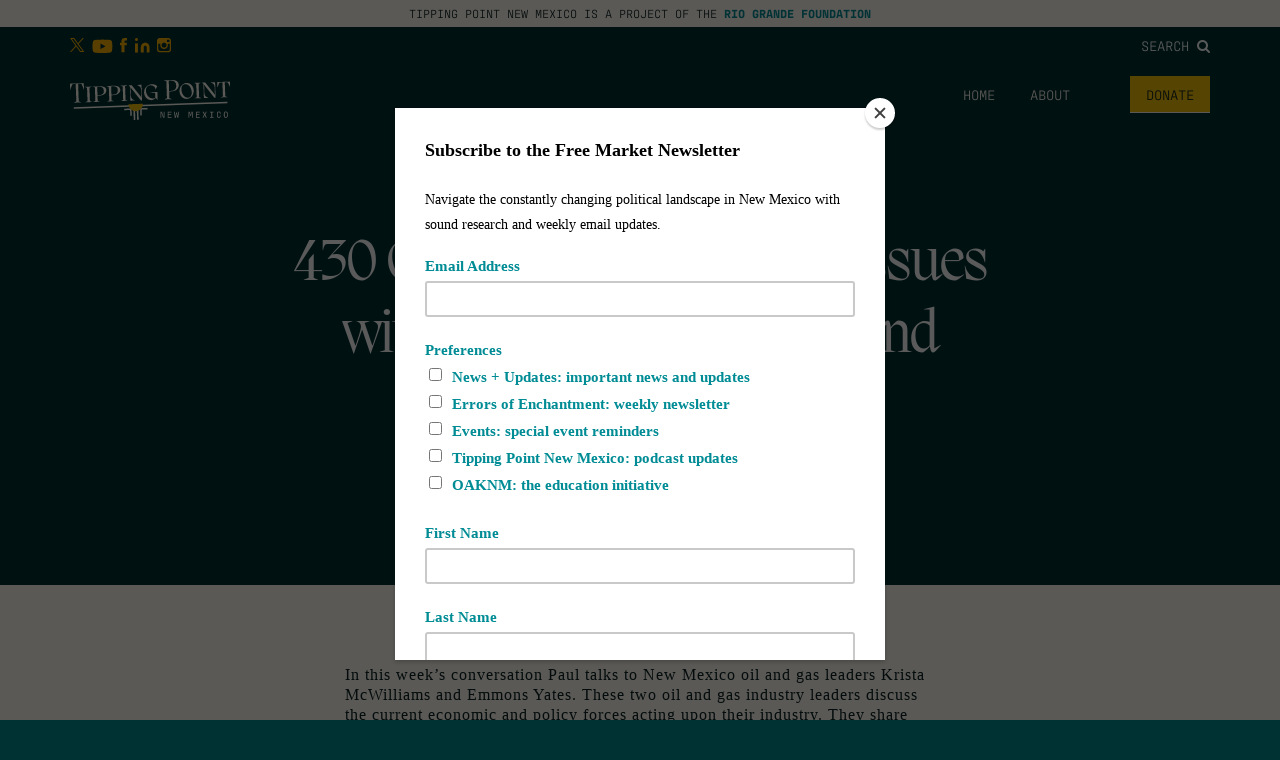

--- FILE ---
content_type: text/html; charset=UTF-8
request_url: https://tippingpointnm.com/430-oil-and-gas-industry-issues-with-krista-mcwilliams-and-emmons-yates/
body_size: 57110
content:

<!doctype html>
<html class="no-js" lang="en-US">
<head>
	
<!-- Google tag (gtag.js) -->
<script async src="https://www.googletagmanager.com/gtag/js?id=G-M0X8N0RCP7"></script>
<script>
  window.dataLayer = window.dataLayer || [];
  function gtag(){dataLayer.push(arguments);}
  gtag('js', new Date());

  gtag('config', 'G-M0X8N0RCP7');
</script>

<script id="mcjs">!function(c,h,i,m,p){m=c.createElement(h),p=c.getElementsByTagName(h)[0],m.async=1,m.src=i,p.parentNode.insertBefore(m,p)}(document,"script","https://chimpstatic.com/mcjs-connected/js/users/fefc2e3521b23160f18ba22dc/4f06e95e1ac2d7e09040fb66d.js");</script>
	<meta charset="UTF-8">
	<meta name="description" content="Public policy podcast of the Rio Grande Foundation">
	<meta http-equiv="Content-Type" content="text/html; charset=UTF-8">
	<meta http-equiv="X-UA-Compatible" content="IE=edge,chrome=1">
	<meta name="viewport" content="width=device-width, initial-scale=1.0">
	<link rel="pingback" href="https://tippingpointnm.com/wp/xmlrpc.php">

	
	<meta name='robots' content='index, follow, max-image-preview:large, max-snippet:-1, max-video-preview:-1' />
	<style>img:is([sizes="auto" i], [sizes^="auto," i]) { contain-intrinsic-size: 3000px 1500px }</style>
	
	<!-- This site is optimized with the Yoast SEO plugin v26.3 - https://yoast.com/wordpress/plugins/seo/ -->
	<title>430 Oil and Gas Industry Issues with Krista McWilliams and Emmons Yates - Tipping Point New Mexico</title>
	<link rel="canonical" href="https://tippingpointnm.com/430-oil-and-gas-industry-issues-with-krista-mcwilliams-and-emmons-yates/" />
	<meta property="og:locale" content="en_US" />
	<meta property="og:type" content="article" />
	<meta property="og:title" content="430 Oil and Gas Industry Issues with Krista McWilliams and Emmons Yates - Tipping Point New Mexico" />
	<meta property="og:description" content="In this week&#8217;s conversation Paul talks to New Mexico oil and gas leaders Krista McWilliams and Emmons Yates. These two oil and gas industry leaders discuss the current economic and policy forces acting upon their industry. They share both the importance of the industry that provides our way of life and their expectations for the [&hellip;]" />
	<meta property="og:url" content="https://tippingpointnm.com/430-oil-and-gas-industry-issues-with-krista-mcwilliams-and-emmons-yates/" />
	<meta property="og:site_name" content="Tipping Point New Mexico" />
	<meta property="article:published_time" content="2022-08-18T15:00:52+00:00" />
	<meta name="author" content="Rio Grande Foundation" />
	<meta name="twitter:card" content="summary_large_image" />
	<meta name="twitter:label1" content="Written by" />
	<meta name="twitter:data1" content="Rio Grande Foundation" />
	<script type="application/ld+json" class="yoast-schema-graph">{"@context":"https://schema.org","@graph":[{"@type":"WebPage","@id":"https://tippingpointnm.com/430-oil-and-gas-industry-issues-with-krista-mcwilliams-and-emmons-yates/","url":"https://tippingpointnm.com/430-oil-and-gas-industry-issues-with-krista-mcwilliams-and-emmons-yates/","name":"430 Oil and Gas Industry Issues with Krista McWilliams and Emmons Yates - Tipping Point New Mexico","isPartOf":{"@id":"https://tippingpointnm.com/#website"},"datePublished":"2022-08-18T15:00:52+00:00","author":{"@id":"https://tippingpointnm.com/#/schema/person/114ce46667e17559a60f6416852d4c21"},"breadcrumb":{"@id":"https://tippingpointnm.com/430-oil-and-gas-industry-issues-with-krista-mcwilliams-and-emmons-yates/#breadcrumb"},"inLanguage":"en-US","potentialAction":[{"@type":"ReadAction","target":["https://tippingpointnm.com/430-oil-and-gas-industry-issues-with-krista-mcwilliams-and-emmons-yates/"]}]},{"@type":"BreadcrumbList","@id":"https://tippingpointnm.com/430-oil-and-gas-industry-issues-with-krista-mcwilliams-and-emmons-yates/#breadcrumb","itemListElement":[{"@type":"ListItem","position":1,"name":"Home","item":"https://tippingpointnm.com/"},{"@type":"ListItem","position":2,"name":"430 Oil and Gas Industry Issues with Krista McWilliams and Emmons Yates"}]},{"@type":"WebSite","@id":"https://tippingpointnm.com/#website","url":"https://tippingpointnm.com/","name":"Tipping Point New Mexico","description":"Public policy podcast of the Rio Grande Foundation","potentialAction":[{"@type":"SearchAction","target":{"@type":"EntryPoint","urlTemplate":"https://tippingpointnm.com/?s={search_term_string}"},"query-input":{"@type":"PropertyValueSpecification","valueRequired":true,"valueName":"search_term_string"}}],"inLanguage":"en-US"},{"@type":"Person","@id":"https://tippingpointnm.com/#/schema/person/114ce46667e17559a60f6416852d4c21","name":"Rio Grande Foundation","image":{"@type":"ImageObject","inLanguage":"en-US","@id":"https://tippingpointnm.com/#/schema/person/image/","url":"https://secure.gravatar.com/avatar/9aad3501229bfbdfa81e92bb8db634dfe5379dea1312ea4779410fd592bf90b3?s=96&d=mm&r=g","contentUrl":"https://secure.gravatar.com/avatar/9aad3501229bfbdfa81e92bb8db634dfe5379dea1312ea4779410fd592bf90b3?s=96&d=mm&r=g","caption":"Rio Grande Foundation"},"url":"https://tippingpointnm.com/author/wdrangmeister/"}]}</script>
	<!-- / Yoast SEO plugin. -->


<link rel='dns-prefetch' href='//riograndefoundation.org' />
<link rel='stylesheet' id='wp-block-library-css' href='https://tippingpointnm.com/wp/wp-includes/css/dist/block-library/style.min.css?ver=6.8.3' type='text/css' media='all' />
<style id='classic-theme-styles-inline-css' type='text/css'>
/*! This file is auto-generated */
.wp-block-button__link{color:#fff;background-color:#32373c;border-radius:9999px;box-shadow:none;text-decoration:none;padding:calc(.667em + 2px) calc(1.333em + 2px);font-size:1.125em}.wp-block-file__button{background:#32373c;color:#fff;text-decoration:none}
</style>
<style id='safe-svg-svg-icon-style-inline-css' type='text/css'>
.safe-svg-cover{text-align:center}.safe-svg-cover .safe-svg-inside{display:inline-block;max-width:100%}.safe-svg-cover svg{fill:currentColor;height:100%;max-height:100%;max-width:100%;width:100%}

</style>
<style id='powerpress-player-block-style-inline-css' type='text/css'>


</style>
<style id='global-styles-inline-css' type='text/css'>
:root{--wp--preset--aspect-ratio--square: 1;--wp--preset--aspect-ratio--4-3: 4/3;--wp--preset--aspect-ratio--3-4: 3/4;--wp--preset--aspect-ratio--3-2: 3/2;--wp--preset--aspect-ratio--2-3: 2/3;--wp--preset--aspect-ratio--16-9: 16/9;--wp--preset--aspect-ratio--9-16: 9/16;--wp--preset--color--black: #000000;--wp--preset--color--cyan-bluish-gray: #abb8c3;--wp--preset--color--white: #ffffff;--wp--preset--color--pale-pink: #f78da7;--wp--preset--color--vivid-red: #cf2e2e;--wp--preset--color--luminous-vivid-orange: #ff6900;--wp--preset--color--luminous-vivid-amber: #fcb900;--wp--preset--color--light-green-cyan: #7bdcb5;--wp--preset--color--vivid-green-cyan: #00d084;--wp--preset--color--pale-cyan-blue: #8ed1fc;--wp--preset--color--vivid-cyan-blue: #0693e3;--wp--preset--color--vivid-purple: #9b51e0;--wp--preset--gradient--vivid-cyan-blue-to-vivid-purple: linear-gradient(135deg,rgba(6,147,227,1) 0%,rgb(155,81,224) 100%);--wp--preset--gradient--light-green-cyan-to-vivid-green-cyan: linear-gradient(135deg,rgb(122,220,180) 0%,rgb(0,208,130) 100%);--wp--preset--gradient--luminous-vivid-amber-to-luminous-vivid-orange: linear-gradient(135deg,rgba(252,185,0,1) 0%,rgba(255,105,0,1) 100%);--wp--preset--gradient--luminous-vivid-orange-to-vivid-red: linear-gradient(135deg,rgba(255,105,0,1) 0%,rgb(207,46,46) 100%);--wp--preset--gradient--very-light-gray-to-cyan-bluish-gray: linear-gradient(135deg,rgb(238,238,238) 0%,rgb(169,184,195) 100%);--wp--preset--gradient--cool-to-warm-spectrum: linear-gradient(135deg,rgb(74,234,220) 0%,rgb(151,120,209) 20%,rgb(207,42,186) 40%,rgb(238,44,130) 60%,rgb(251,105,98) 80%,rgb(254,248,76) 100%);--wp--preset--gradient--blush-light-purple: linear-gradient(135deg,rgb(255,206,236) 0%,rgb(152,150,240) 100%);--wp--preset--gradient--blush-bordeaux: linear-gradient(135deg,rgb(254,205,165) 0%,rgb(254,45,45) 50%,rgb(107,0,62) 100%);--wp--preset--gradient--luminous-dusk: linear-gradient(135deg,rgb(255,203,112) 0%,rgb(199,81,192) 50%,rgb(65,88,208) 100%);--wp--preset--gradient--pale-ocean: linear-gradient(135deg,rgb(255,245,203) 0%,rgb(182,227,212) 50%,rgb(51,167,181) 100%);--wp--preset--gradient--electric-grass: linear-gradient(135deg,rgb(202,248,128) 0%,rgb(113,206,126) 100%);--wp--preset--gradient--midnight: linear-gradient(135deg,rgb(2,3,129) 0%,rgb(40,116,252) 100%);--wp--preset--font-size--small: 13px;--wp--preset--font-size--medium: 20px;--wp--preset--font-size--large: 36px;--wp--preset--font-size--x-large: 42px;--wp--preset--spacing--20: 0.44rem;--wp--preset--spacing--30: 0.67rem;--wp--preset--spacing--40: 1rem;--wp--preset--spacing--50: 1.5rem;--wp--preset--spacing--60: 2.25rem;--wp--preset--spacing--70: 3.38rem;--wp--preset--spacing--80: 5.06rem;--wp--preset--shadow--natural: 6px 6px 9px rgba(0, 0, 0, 0.2);--wp--preset--shadow--deep: 12px 12px 50px rgba(0, 0, 0, 0.4);--wp--preset--shadow--sharp: 6px 6px 0px rgba(0, 0, 0, 0.2);--wp--preset--shadow--outlined: 6px 6px 0px -3px rgba(255, 255, 255, 1), 6px 6px rgba(0, 0, 0, 1);--wp--preset--shadow--crisp: 6px 6px 0px rgba(0, 0, 0, 1);}:where(.is-layout-flex){gap: 0.5em;}:where(.is-layout-grid){gap: 0.5em;}body .is-layout-flex{display: flex;}.is-layout-flex{flex-wrap: wrap;align-items: center;}.is-layout-flex > :is(*, div){margin: 0;}body .is-layout-grid{display: grid;}.is-layout-grid > :is(*, div){margin: 0;}:where(.wp-block-columns.is-layout-flex){gap: 2em;}:where(.wp-block-columns.is-layout-grid){gap: 2em;}:where(.wp-block-post-template.is-layout-flex){gap: 1.25em;}:where(.wp-block-post-template.is-layout-grid){gap: 1.25em;}.has-black-color{color: var(--wp--preset--color--black) !important;}.has-cyan-bluish-gray-color{color: var(--wp--preset--color--cyan-bluish-gray) !important;}.has-white-color{color: var(--wp--preset--color--white) !important;}.has-pale-pink-color{color: var(--wp--preset--color--pale-pink) !important;}.has-vivid-red-color{color: var(--wp--preset--color--vivid-red) !important;}.has-luminous-vivid-orange-color{color: var(--wp--preset--color--luminous-vivid-orange) !important;}.has-luminous-vivid-amber-color{color: var(--wp--preset--color--luminous-vivid-amber) !important;}.has-light-green-cyan-color{color: var(--wp--preset--color--light-green-cyan) !important;}.has-vivid-green-cyan-color{color: var(--wp--preset--color--vivid-green-cyan) !important;}.has-pale-cyan-blue-color{color: var(--wp--preset--color--pale-cyan-blue) !important;}.has-vivid-cyan-blue-color{color: var(--wp--preset--color--vivid-cyan-blue) !important;}.has-vivid-purple-color{color: var(--wp--preset--color--vivid-purple) !important;}.has-black-background-color{background-color: var(--wp--preset--color--black) !important;}.has-cyan-bluish-gray-background-color{background-color: var(--wp--preset--color--cyan-bluish-gray) !important;}.has-white-background-color{background-color: var(--wp--preset--color--white) !important;}.has-pale-pink-background-color{background-color: var(--wp--preset--color--pale-pink) !important;}.has-vivid-red-background-color{background-color: var(--wp--preset--color--vivid-red) !important;}.has-luminous-vivid-orange-background-color{background-color: var(--wp--preset--color--luminous-vivid-orange) !important;}.has-luminous-vivid-amber-background-color{background-color: var(--wp--preset--color--luminous-vivid-amber) !important;}.has-light-green-cyan-background-color{background-color: var(--wp--preset--color--light-green-cyan) !important;}.has-vivid-green-cyan-background-color{background-color: var(--wp--preset--color--vivid-green-cyan) !important;}.has-pale-cyan-blue-background-color{background-color: var(--wp--preset--color--pale-cyan-blue) !important;}.has-vivid-cyan-blue-background-color{background-color: var(--wp--preset--color--vivid-cyan-blue) !important;}.has-vivid-purple-background-color{background-color: var(--wp--preset--color--vivid-purple) !important;}.has-black-border-color{border-color: var(--wp--preset--color--black) !important;}.has-cyan-bluish-gray-border-color{border-color: var(--wp--preset--color--cyan-bluish-gray) !important;}.has-white-border-color{border-color: var(--wp--preset--color--white) !important;}.has-pale-pink-border-color{border-color: var(--wp--preset--color--pale-pink) !important;}.has-vivid-red-border-color{border-color: var(--wp--preset--color--vivid-red) !important;}.has-luminous-vivid-orange-border-color{border-color: var(--wp--preset--color--luminous-vivid-orange) !important;}.has-luminous-vivid-amber-border-color{border-color: var(--wp--preset--color--luminous-vivid-amber) !important;}.has-light-green-cyan-border-color{border-color: var(--wp--preset--color--light-green-cyan) !important;}.has-vivid-green-cyan-border-color{border-color: var(--wp--preset--color--vivid-green-cyan) !important;}.has-pale-cyan-blue-border-color{border-color: var(--wp--preset--color--pale-cyan-blue) !important;}.has-vivid-cyan-blue-border-color{border-color: var(--wp--preset--color--vivid-cyan-blue) !important;}.has-vivid-purple-border-color{border-color: var(--wp--preset--color--vivid-purple) !important;}.has-vivid-cyan-blue-to-vivid-purple-gradient-background{background: var(--wp--preset--gradient--vivid-cyan-blue-to-vivid-purple) !important;}.has-light-green-cyan-to-vivid-green-cyan-gradient-background{background: var(--wp--preset--gradient--light-green-cyan-to-vivid-green-cyan) !important;}.has-luminous-vivid-amber-to-luminous-vivid-orange-gradient-background{background: var(--wp--preset--gradient--luminous-vivid-amber-to-luminous-vivid-orange) !important;}.has-luminous-vivid-orange-to-vivid-red-gradient-background{background: var(--wp--preset--gradient--luminous-vivid-orange-to-vivid-red) !important;}.has-very-light-gray-to-cyan-bluish-gray-gradient-background{background: var(--wp--preset--gradient--very-light-gray-to-cyan-bluish-gray) !important;}.has-cool-to-warm-spectrum-gradient-background{background: var(--wp--preset--gradient--cool-to-warm-spectrum) !important;}.has-blush-light-purple-gradient-background{background: var(--wp--preset--gradient--blush-light-purple) !important;}.has-blush-bordeaux-gradient-background{background: var(--wp--preset--gradient--blush-bordeaux) !important;}.has-luminous-dusk-gradient-background{background: var(--wp--preset--gradient--luminous-dusk) !important;}.has-pale-ocean-gradient-background{background: var(--wp--preset--gradient--pale-ocean) !important;}.has-electric-grass-gradient-background{background: var(--wp--preset--gradient--electric-grass) !important;}.has-midnight-gradient-background{background: var(--wp--preset--gradient--midnight) !important;}.has-small-font-size{font-size: var(--wp--preset--font-size--small) !important;}.has-medium-font-size{font-size: var(--wp--preset--font-size--medium) !important;}.has-large-font-size{font-size: var(--wp--preset--font-size--large) !important;}.has-x-large-font-size{font-size: var(--wp--preset--font-size--x-large) !important;}
:where(.wp-block-post-template.is-layout-flex){gap: 1.25em;}:where(.wp-block-post-template.is-layout-grid){gap: 1.25em;}
:where(.wp-block-columns.is-layout-flex){gap: 2em;}:where(.wp-block-columns.is-layout-grid){gap: 2em;}
:root :where(.wp-block-pullquote){font-size: 1.5em;line-height: 1.6;}
</style>
<link rel='stylesheet' id='searchandfilter-css' href='https://riograndefoundation.org/app/plugins/search-filter/style.css?ver=1' type='text/css' media='all' />
<link rel='stylesheet' id='main-css' href='https://riograndefoundation.org/app/themes/tipping-point/dist/app.css?ver=1711390454' type='text/css' media='all' />
<script type="text/javascript" src="https://tippingpointnm.com/wp/wp-includes/js/jquery/jquery.min.js?ver=3.7.1" id="jquery-core-js"></script>
<script type="text/javascript" src="https://tippingpointnm.com/wp/wp-includes/js/jquery/jquery-migrate.min.js?ver=3.4.1" id="jquery-migrate-js"></script>
<link rel='shortlink' href='https://tippingpointnm.com/?p=1463' />
<link rel="alternate" title="oEmbed (JSON)" type="application/json+oembed" href="https://tippingpointnm.com/wp-json/oembed/1.0/embed?url=https%3A%2F%2Ftippingpointnm.com%2F430-oil-and-gas-industry-issues-with-krista-mcwilliams-and-emmons-yates%2F" />
<link rel="alternate" title="oEmbed (XML)" type="text/xml+oembed" href="https://tippingpointnm.com/wp-json/oembed/1.0/embed?url=https%3A%2F%2Ftippingpointnm.com%2F430-oil-and-gas-industry-issues-with-krista-mcwilliams-and-emmons-yates%2F&#038;format=xml" />
            <script type="text/javascript"><!--
                                function powerpress_pinw(pinw_url){window.open(pinw_url, 'PowerPressPlayer','toolbar=0,status=0,resizable=1,width=460,height=320');	return false;}
                //-->

                // tabnab protection
                window.addEventListener('load', function () {
                    // make all links have rel="noopener noreferrer"
                    document.querySelectorAll('a[target="_blank"]').forEach(link => {
                        link.setAttribute('rel', 'noopener noreferrer');
                    });
                });
            </script>
            
<style type="text/css" xmlns="http://www.w3.org/1999/html">

/*
PowerPress subscribe sidebar widget
*/
.widget-area .widget_powerpress_subscribe h2,
.widget-area .widget_powerpress_subscribe h3,
.widget-area .widget_powerpress_subscribe h4,
.widget_powerpress_subscribe h2,
.widget_powerpress_subscribe h3,
.widget_powerpress_subscribe h4 {
	margin-bottom: 0;
	padding-bottom: 0;
}
</style>
<link rel="icon" href="https://riograndefoundation.org/app/uploads/sites/3/2024/02/cropped-rgf-favicon-32x32.png" sizes="32x32" />
<link rel="icon" href="https://riograndefoundation.org/app/uploads/sites/3/2024/02/cropped-rgf-favicon-192x192.png" sizes="192x192" />
<link rel="apple-touch-icon" href="https://riograndefoundation.org/app/uploads/sites/3/2024/02/cropped-rgf-favicon-180x180.png" />
<meta name="msapplication-TileImage" content="https://riograndefoundation.org/app/uploads/sites/3/2024/02/cropped-rgf-favicon-270x270.png" />
		<style type="text/css" id="wp-custom-css">
			.single .powerpress_player {
	padding: 60px 0 30px;
}		</style>
		
	<link rel="stylesheet" href="https://use.typekit.net/oou1jmg.css">
	<link rel="preconnect" href="https://fonts.googleapis.com">
	<link rel="preconnect" href="https://fonts.gstatic.com" crossorigin>
	<link href="https://fonts.googleapis.com/css2?family=Freehand&display=swap" rel="stylesheet">


		
	

	</head>


		<body class="wp-singular post-template-default single single-post postid-1463 single-format-audio wp-theme-tipping-point" data-template="base.twig">
		
		

		<div class="mobile-drawer" id="mobileDrawer">

	<nav class="mobile-menu" id="mobileMenu" aria-hidden="true">

		<button class="mobile-menu__close" id="mobileMenuClose" aria-controls="mobileMenu">
			<i class="fa fa-close" aria-hidden="true"></i>
			<span class="sr-only">Close Menu</span>
		</button>

		
			<ul class="mobile-menu__list">

				
					<li class="mobile-menu__item  menu-item menu-item-type-custom menu-item-object-custom menu-item-1937">

						<a class="mobile-menu__link" href="/">
							Latest Episodes
						</a>

					</li>

				
					<li class="mobile-menu__item  menu-item menu-item-type-custom menu-item-object-custom menu-item-1938">

						<a class="mobile-menu__link" href="https://www.riograndefoundation.org">
							Rio Grande Foundation
						</a>

					</li>

				
					<li class="mobile-menu__item  menu-item menu-item-type-custom menu-item-object-custom menu-item-1939">

						<a class="mobile-menu__link" href="https://errorsofenchantment.com/">
							Errors of Enchantment
						</a>

					</li>

				
					<li class="mobile-menu__item  menu-item menu-item-type-post_type menu-item-object-page menu-item-1936">

						<a class="mobile-menu__link" href="https://tippingpointnm.com/about/">
							About
						</a>

					</li>

				
					<li class="mobile-menu__item  menu-item menu-item-type-custom menu-item-object-custom menu-item-1487">

						<a class="mobile-menu__link" href="https://www.riograndefoundation.org/donate">
							Donate
						</a>

					</li>

				
			</ul>

		
		<form class="mobile-menu__search" method="GET" action="https://tippingpointnm.com">
			<div class="form-group">
				<input class="form-control mobile-menu__search-input" type="text" name="s" placeholder="Search">
			</div>
			<button class="sr-only" type="submit">Search</button>
		</form>

	</nav>

</div>

					<div class="project-of">
	Tipping Point New Mexico is a project of the <a href="https://www.riograndefoundation.org">Rio Grande Foundation</a>
</div>

<header class="main-header" id="main-header">

	<div class="section section--xtight">

		<div class="container-fluid">

			<div class="header--top">

				<nav class="social-nav ">
					
					<ul class="social-nav__list">

													<a href="https://twitter.com/RioGrandeFndn/"><img src="https://riograndefoundation.org/app/themes/tipping-point/assets/img/social-icons/twitter.svg"></a>
						
													<a href="https://www.youtube.com/c/rgfnm"><img src="https://riograndefoundation.org/app/themes/tipping-point/assets/img/social-icons/youtube.svg"></a>
						
													<a href="https://www.facebook.com/rgfnm"><img src="https://riograndefoundation.org/app/themes/tipping-point/assets/img/social-icons/facebook.svg"></a>
						
													<a href="https://www.linkedin.com/company/rgfnm"><img src="https://riograndefoundation.org/app/themes/tipping-point/assets/img/social-icons/linkedin.svg"></a>
						
													<a href="https://www.instagram.com/riograndefndn/"><img src="https://riograndefoundation.org/app/themes/tipping-point/assets/img/social-icons/instagram.svg"></a>
												
					</ul>

				</nav>

				<div class="main-menu__search">
					<a class="main-menu__search-link" href="#rgfSearch" data-lity>
						Search <i class="fa fa-search"></i>
					</a>
				</div>

			</div>

			<div class="header--bottom flex">

				<a href="https://tippingpointnm.com" rel="home" class="main-header__home">
					<img class="main-header__logo" src="https://riograndefoundation.org/app/themes/tipping-point/assets/img/logo_white.svg" alt="Tipping Point New Mexico" role="banner" style="max-width: 200px">
				</a>

									<nav class="main-menu hidden-xs" role="navigation">
						<ul class="main-menu__list">
															<li class="main-menu__item  menu-item menu-item-type-custom menu-item-object-custom menu-item-1942">
									<a class="main-menu__link" href="https://tippingpoint.storytellersdigital.com/">
										Home
									</a>
								</li>
															<li class="main-menu__item  menu-item menu-item-type-post_type menu-item-object-page menu-item-1941">
									<a class="main-menu__link" href="https://tippingpointnm.com/about/">
										About
									</a>
								</li>
															<li class="main-menu__item  menu-item menu-item-type-custom menu-item-object-custom menu-item-1943">
									<a class="main-menu__link" href="https://www.riograndefoundation.org/donate">
										Donate
									</a>
								</li>
													</ul>
					</nav>
				
				<button class="mobile-trigger visible-xs-inline-block" id="mobileTrigger" aria-controls="mobileMenu">
					<i class="fa fa-bars" aria-hidden="true"></i>
					<span class="sr-only">Mobile Menu</span>
				</button>

			</div>

			
		</div>

	</div>

</header>		
		<main id="main" role="main" class="main">

			
	<article>


		
			
				<header>

			
				<div class="section">

					<div class="container-fluid">

						<h1>
							430 Oil and Gas Industry Issues with Krista McWilliams and Emmons Yates
						</h1>

						<div class="post--meta">
							<h5>08.18.2022</h5>

													</div>

										
					</div>

				</div>

			</header>

		

		<div class="section section--no-top content-width">

			<div class="container-fluid">

				
					
				
				
					<div class="the-content">
						<p class="p1">In this week&#8217;s conversation Paul talks to New Mexico oil and gas leaders Krista McWilliams and Emmons Yates. These two oil and gas industry leaders discuss the current economic and policy forces acting upon their industry. They share both the importance of the industry that provides our way of life and their expectations for the future.</p>
<p class="p1">You don&#8217;t want to miss this conversation!</p>
<div class="powerpress_player" id="powerpress_player_1187"><!--[if lt IE 9]><script>document.createElement('audio');</script><![endif]-->
<audio class="wp-audio-shortcode" id="audio-1463-1" preload="none" style="width: 100%;" controls="controls"><source type="audio/mpeg" src="https://traffic.libsyn.com/tippingpointnewmexico/430TippingPointNewMexico.mp3?_=1" /><a href="https://traffic.libsyn.com/tippingpointnewmexico/430TippingPointNewMexico.mp3">https://traffic.libsyn.com/tippingpointnewmexico/430TippingPointNewMexico.mp3</a></audio></div><p class="powerpress_links powerpress_links_mp3" style="margin-bottom: 1px !important;">Podcast: <a href="https://traffic.libsyn.com/tippingpointnewmexico/430TippingPointNewMexico.mp3" class="powerpress_link_pinw" target="_blank" title="Play in new window" onclick="return powerpress_pinw('https://tippingpointnm.com/?powerpress_pinw=1463-podcast');" rel="nofollow">Play in new window</a> | <a href="https://traffic.libsyn.com/tippingpointnewmexico/430TippingPointNewMexico.mp3" class="powerpress_link_d" title="Download" rel="nofollow" download="430TippingPointNewMexico.mp3">Download</a></p>
					</div>

					
				
			</div>

		</div>

				
			
				<div class="section section--related">

					<div class="container-fluid">			

						<footer>

							<h3>Related</h3>

							<div class="tease--wrap">
								
								
								
																			
															
											

	<article class="tease">

		<a href="https://tippingpointnm.com/776-house-minority-leader-gail-armstrong-upcoming-legislative-session/"><h2>776 House Minority Leader Gail Armstrong &#8211; Upcoming Legislative Session</h2></a>

		<h5>01.15.2026</h5>

	</article>

																
															
														
								
																			
															
											

	<article class="tease">

		<a href="https://tippingpointnm.com/775-dueling-budgets-await-legislators-did-biden-rule-enable-day-care-fraud-literacy-center-and-more/"><h2>775 Dueling Budgets Await Legislators, Did Biden Rule Enable Day Care Fraud?, Literacy Center and more</h2></a>

		<h5>01.13.2026</h5>

	</article>

																
															
														
								
																			
															
											

	<article class="tease">

		<a href="https://tippingpointnm.com/774-michael-perry-candidate-for-commissioner-of-public-lands/"><h2>774 Michael Perry &#8211; Candidate for Commissioner of Public Lands</h2></a>

		<h5>01.08.2026</h5>

	</article>

																
															
														
								
														
											
							</div>

						</footer>

					</div>

				</div>

			
		
	</article>


		</main>

		<div class="rgf-search" id="rgfSearch">
		
			<form class="main-site__search" method="GET" action="https://tippingpointnm.com">
		
				<div class="form-group">
		
					<input class="form-control main-site__search-input" type="text" name="s" placeholder="Search">
		
				</div>
		
				<button class="sr-only" type="submit">Search</button>
		
			</form>
		
		</div>

		
			<footer class="main-footer" id="main-footer">

	<div class="footer-top">

		<div class="container-fluid">

			<nav class="social-nav ">
						
				<ul class="social-nav__list">

													<a href="https://twitter.com/RioGrandeFndn/"><img src="https://riograndefoundation.org/app/themes/tipping-point/assets/img/social-icons/twitter.svg"></a>
						
													<a href="https://www.youtube.com/c/rgfnm"><img src="https://riograndefoundation.org/app/themes/tipping-point/assets/img/social-icons/youtube.svg"></a>
						
													<a href="https://www.facebook.com/rgfnm"><img src="https://riograndefoundation.org/app/themes/tipping-point/assets/img/social-icons/facebook.svg"></a>
						
													<a href="https://www.linkedin.com/company/rgfnm"><img src="https://riograndefoundation.org/app/themes/tipping-point/assets/img/social-icons/linkedin.svg"></a>
						
													<a href="https://www.instagram.com/riograndefndn/"><img src="https://riograndefoundation.org/app/themes/tipping-point/assets/img/social-icons/instagram.svg"></a>
												

				</ul>

			</nav>

			<a href="https://tippingpointnm.com" rel="home" class="footer-logo">
				<img class="main-footer" src="https://riograndefoundation.org/app/themes/tipping-point/assets/img/rgf_logo_white.svg" alt="Tipping Point New Mexico" role="banner" style="max-width: 400px">
			</a>

			<div class="footer-donate">
				<a class="btn btn-footer" href="https://riograndefoundation.org/donate">Donate</a>
			</div>

			<div class="main-footer__search">
				<a class="main-footer__search-link" href="#rgfSearch" data-lity>
					Search <i class="fa fa-search"></i>
				</a>
			</div>

		</div>

	</div>

	<div class="footer-main">

		<div class="container-fluid">

			<div class="footer-menu">

									<ul class="footer-menu__list">
													<li class="footer-menu__item  menu-item menu-item-type-custom menu-item-object-custom menu-item-1937">
								<a class="footer-menu__link" href="/">
									Latest Episodes
								</a>
														</li>
													<li class="footer-menu__item  menu-item menu-item-type-custom menu-item-object-custom menu-item-1938">
								<a class="footer-menu__link" href="https://www.riograndefoundation.org">
									Rio Grande Foundation
								</a>
														</li>
													<li class="footer-menu__item  menu-item menu-item-type-custom menu-item-object-custom menu-item-1939">
								<a class="footer-menu__link" href="https://errorsofenchantment.com/">
									Errors of Enchantment
								</a>
														</li>
													<li class="footer-menu__item  menu-item menu-item-type-post_type menu-item-object-page menu-item-1936">
								<a class="footer-menu__link" href="https://tippingpointnm.com/about/">
									About
								</a>
														</li>
													<li class="footer-menu__item  menu-item menu-item-type-custom menu-item-object-custom menu-item-1487">
								<a class="footer-menu__link" href="https://www.riograndefoundation.org/donate">
									Donate
								</a>
														</li>
											</ul>
				
			</div>

			<div class="footer-contact">
				<noscript class="ninja-forms-noscript-message">
	Notice: JavaScript is required for this content.</noscript>
<div id="nf-form-2-cont" class="nf-form-cont" aria-live="polite" aria-labelledby="nf-form-title-2" aria-describedby="nf-form-errors-2" role="form">

    <div class="nf-loading-spinner"></div>

</div>
        <!-- That data is being printed as a workaround to page builders reordering the order of the scripts loaded-->
        <script>var formDisplay=1;var nfForms=nfForms||[];var form=[];form.id='2';form.settings={"objectType":"Form Setting","editActive":"1","title":"Sign Up","created_at":"2024-02-01 21:53:20","form_title":"Sign Up","default_label_pos":"above","show_title":"0","clear_complete":"1","hide_complete":"1","logged_in":"0","wrapper_class":"","element_class":"","form_title_heading_level":"3","key":"","add_submit":"0","currency":"","unique_field_error":"A form with this value has already been submitted.","not_logged_in_msg":"","sub_limit_msg":"The form has reached its submission limit.","calculations":[],"formContentData":["firstname_1703794484592","lastname_1703794486022","email_1703794487464","submit_1703794500754"],"changeEmailErrorMsg":"Please enter a valid email address!","changeDateErrorMsg":"Please enter a valid date!","confirmFieldErrorMsg":"These fields must match!","fieldNumberNumMinError":"Number Min Error","fieldNumberNumMaxError":"Number Max Error","fieldNumberIncrementBy":"Please increment by ","formErrorsCorrectErrors":"Please correct errors before submitting this form.","validateRequiredField":"This is a required field.","honeypotHoneypotError":"Honeypot Error","fieldsMarkedRequired":"Fields marked with an <span class=\"ninja-forms-req-symbol\">*<\/span> are required","drawerDisabled":"","allow_public_link":0,"embed_form":"","ninjaForms":"Ninja Forms","fieldTextareaRTEInsertLink":"Insert Link","fieldTextareaRTEInsertMedia":"Insert Media","fieldTextareaRTESelectAFile":"Select a file","formHoneypot":"If you are a human seeing this field, please leave it empty.","fileUploadOldCodeFileUploadInProgress":"File Upload in Progress.","fileUploadOldCodeFileUpload":"FILE UPLOAD","currencySymbol":"&#36;","thousands_sep":",","decimal_point":".","siteLocale":"en_US","dateFormat":"F j, Y","startOfWeek":"0","of":"of","previousMonth":"Previous Month","nextMonth":"Next Month","months":["January","February","March","April","May","June","July","August","September","October","November","December"],"monthsShort":["Jan","Feb","Mar","Apr","May","Jun","Jul","Aug","Sep","Oct","Nov","Dec"],"weekdays":["Sunday","Monday","Tuesday","Wednesday","Thursday","Friday","Saturday"],"weekdaysShort":["Sun","Mon","Tue","Wed","Thu","Fri","Sat"],"weekdaysMin":["Su","Mo","Tu","We","Th","Fr","Sa"],"recaptchaConsentMissing":"reCaptcha validation couldn&#039;t load.","recaptchaMissingCookie":"reCaptcha v3 validation couldn&#039;t load the cookie needed to submit the form.","recaptchaConsentEvent":"Accept reCaptcha cookies before sending the form.","currency_symbol":"","beforeForm":"","beforeFields":"","afterFields":"","afterForm":""};form.fields=[{"objectType":"Field","objectDomain":"fields","editActive":false,"order":999,"idAttribute":"id","type":"firstname","label":"First Name","key":"firstname_1703794484592","label_pos":"above","required":1,"default":"","placeholder":"","container_class":"one-half first","element_class":"","admin_label":"","help_text":"","custom_name_attribute":"fname","personally_identifiable":1,"value":"","drawerDisabled":"","field_label":"First Name","field_key":"firstname_1703794484592","id":5,"beforeField":"","afterField":"","parentType":"firstname","element_templates":["firstname","input"],"old_classname":"","wrap_template":"wrap"},{"objectType":"Field","objectDomain":"fields","editActive":false,"order":999,"idAttribute":"id","type":"lastname","label":"Last Name","key":"lastname_1703794486022","label_pos":"above","required":1,"default":"","placeholder":"","container_class":"one-half","element_class":"","admin_label":"","help_text":"","custom_name_attribute":"lname","personally_identifiable":1,"value":"","drawerDisabled":"","field_label":"Last Name","field_key":"lastname_1703794486022","id":6,"beforeField":"","afterField":"","parentType":"lastname","element_templates":["lastname","input"],"old_classname":"","wrap_template":"wrap"},{"objectType":"Field","objectDomain":"fields","editActive":false,"order":999,"idAttribute":"id","type":"email","label":"Email","key":"email_1703794487464","label_pos":"above","required":1,"default":"","placeholder":"","container_class":"one-half first","element_class":"","admin_label":"","help_text":"","custom_name_attribute":"email","personally_identifiable":1,"value":"","drawerDisabled":"","field_label":"Email","field_key":"email_1703794487464","id":7,"beforeField":"","afterField":"","parentType":"email","element_templates":["email","input"],"old_classname":"","wrap_template":"wrap"},{"objectType":"Field","objectDomain":"fields","editActive":false,"order":999,"idAttribute":"id","type":"submit","label":"Submit","processing_label":"Processing","container_class":"one-half","element_class":"","key":"submit_1703794500754","drawerDisabled":"","field_label":"Submit","field_key":"submit_1703794500754","id":8,"beforeField":"","afterField":"","value":"","label_pos":"above","parentType":"textbox","element_templates":["submit","button","input"],"old_classname":"","wrap_template":"wrap-no-label"}];nfForms.push(form);</script>
        
			</div>

		</div>

	</div>

	<div class="footer-bottom">

		<div class="container-fluid">

			Copyright 2026 Tipping Point New Mexico. All Rights Reserved. 
		</div>

	</div>

</footer>
			<script type="speculationrules">
{"prefetch":[{"source":"document","where":{"and":[{"href_matches":"\/*"},{"not":{"href_matches":["\/wp\/wp-*.php","\/wp\/wp-admin\/*","\/app\/uploads\/sites\/3\/*","\/app\/*","\/app\/plugins\/*","\/app\/themes\/tipping-point\/*","\/*\\?(.+)"]}},{"not":{"selector_matches":"a[rel~=\"nofollow\"]"}},{"not":{"selector_matches":".no-prefetch, .no-prefetch a"}}]},"eagerness":"conservative"}]}
</script>
<link rel='stylesheet' id='mediaelement-css' href='https://tippingpointnm.com/wp/wp-includes/js/mediaelement/mediaelementplayer-legacy.min.css?ver=4.2.17' type='text/css' media='all' />
<link rel='stylesheet' id='wp-mediaelement-css' href='https://tippingpointnm.com/wp/wp-includes/js/mediaelement/wp-mediaelement.min.css?ver=6.8.3' type='text/css' media='all' />
<link rel='stylesheet' id='dashicons-css' href='https://tippingpointnm.com/wp/wp-includes/css/dashicons.min.css?ver=6.8.3' type='text/css' media='all' />
<link rel='stylesheet' id='nf-display-css' href='https://riograndefoundation.org/app/plugins/ninja-forms/assets/css/display-opinions-light.css?ver=6.8.3' type='text/css' media='all' />
<link rel='stylesheet' id='nf-font-awesome-css' href='https://riograndefoundation.org/app/plugins/ninja-forms/assets/css/font-awesome.min.css?ver=6.8.3' type='text/css' media='all' />
<script type="text/javascript" id="main-js-extra">
/* <![CDATA[ */
var wpObject = {"ajaxUrl":"https:\/\/tippingpointnm.com\/wp\/wp-admin\/admin-ajax.php","themeDir":"https:\/\/riograndefoundation.org\/app\/themes\/tipping-point"};
/* ]]> */
</script>
<script type="text/javascript" src="https://riograndefoundation.org/app/themes/tipping-point/dist/app.js?ver=1711390455" id="main-js"></script>
<script type="text/javascript" src="https://riograndefoundation.org/app/plugins/powerpress/player.min.js?ver=6.8.3" id="powerpress-player-js"></script>
<script type="text/javascript" id="mediaelement-core-js-before">
/* <![CDATA[ */
var mejsL10n = {"language":"en","strings":{"mejs.download-file":"Download File","mejs.install-flash":"You are using a browser that does not have Flash player enabled or installed. Please turn on your Flash player plugin or download the latest version from https:\/\/get.adobe.com\/flashplayer\/","mejs.fullscreen":"Fullscreen","mejs.play":"Play","mejs.pause":"Pause","mejs.time-slider":"Time Slider","mejs.time-help-text":"Use Left\/Right Arrow keys to advance one second, Up\/Down arrows to advance ten seconds.","mejs.live-broadcast":"Live Broadcast","mejs.volume-help-text":"Use Up\/Down Arrow keys to increase or decrease volume.","mejs.unmute":"Unmute","mejs.mute":"Mute","mejs.volume-slider":"Volume Slider","mejs.video-player":"Video Player","mejs.audio-player":"Audio Player","mejs.captions-subtitles":"Captions\/Subtitles","mejs.captions-chapters":"Chapters","mejs.none":"None","mejs.afrikaans":"Afrikaans","mejs.albanian":"Albanian","mejs.arabic":"Arabic","mejs.belarusian":"Belarusian","mejs.bulgarian":"Bulgarian","mejs.catalan":"Catalan","mejs.chinese":"Chinese","mejs.chinese-simplified":"Chinese (Simplified)","mejs.chinese-traditional":"Chinese (Traditional)","mejs.croatian":"Croatian","mejs.czech":"Czech","mejs.danish":"Danish","mejs.dutch":"Dutch","mejs.english":"English","mejs.estonian":"Estonian","mejs.filipino":"Filipino","mejs.finnish":"Finnish","mejs.french":"French","mejs.galician":"Galician","mejs.german":"German","mejs.greek":"Greek","mejs.haitian-creole":"Haitian Creole","mejs.hebrew":"Hebrew","mejs.hindi":"Hindi","mejs.hungarian":"Hungarian","mejs.icelandic":"Icelandic","mejs.indonesian":"Indonesian","mejs.irish":"Irish","mejs.italian":"Italian","mejs.japanese":"Japanese","mejs.korean":"Korean","mejs.latvian":"Latvian","mejs.lithuanian":"Lithuanian","mejs.macedonian":"Macedonian","mejs.malay":"Malay","mejs.maltese":"Maltese","mejs.norwegian":"Norwegian","mejs.persian":"Persian","mejs.polish":"Polish","mejs.portuguese":"Portuguese","mejs.romanian":"Romanian","mejs.russian":"Russian","mejs.serbian":"Serbian","mejs.slovak":"Slovak","mejs.slovenian":"Slovenian","mejs.spanish":"Spanish","mejs.swahili":"Swahili","mejs.swedish":"Swedish","mejs.tagalog":"Tagalog","mejs.thai":"Thai","mejs.turkish":"Turkish","mejs.ukrainian":"Ukrainian","mejs.vietnamese":"Vietnamese","mejs.welsh":"Welsh","mejs.yiddish":"Yiddish"}};
/* ]]> */
</script>
<script type="text/javascript" src="https://tippingpointnm.com/wp/wp-includes/js/mediaelement/mediaelement-and-player.min.js?ver=4.2.17" id="mediaelement-core-js"></script>
<script type="text/javascript" src="https://tippingpointnm.com/wp/wp-includes/js/mediaelement/mediaelement-migrate.min.js?ver=6.8.3" id="mediaelement-migrate-js"></script>
<script type="text/javascript" id="mediaelement-js-extra">
/* <![CDATA[ */
var _wpmejsSettings = {"pluginPath":"\/wp\/wp-includes\/js\/mediaelement\/","classPrefix":"mejs-","stretching":"responsive","audioShortcodeLibrary":"mediaelement","videoShortcodeLibrary":"mediaelement"};
/* ]]> */
</script>
<script type="text/javascript" src="https://tippingpointnm.com/wp/wp-includes/js/mediaelement/wp-mediaelement.min.js?ver=6.8.3" id="wp-mediaelement-js"></script>
<script type="text/javascript" src="https://tippingpointnm.com/wp/wp-includes/js/underscore.min.js?ver=1.13.7" id="underscore-js"></script>
<script type="text/javascript" src="https://tippingpointnm.com/wp/wp-includes/js/backbone.min.js?ver=1.6.0" id="backbone-js"></script>
<script type="text/javascript" src="https://riograndefoundation.org/app/plugins/ninja-forms/assets/js/min/front-end-deps.js?ver=3.13.0" id="nf-front-end-deps-js"></script>
<script type="text/javascript" id="nf-front-end-js-extra">
/* <![CDATA[ */
var nfi18n = {"ninjaForms":"Ninja Forms","changeEmailErrorMsg":"Please enter a valid email address!","changeDateErrorMsg":"Please enter a valid date!","confirmFieldErrorMsg":"These fields must match!","fieldNumberNumMinError":"Number Min Error","fieldNumberNumMaxError":"Number Max Error","fieldNumberIncrementBy":"Please increment by ","fieldTextareaRTEInsertLink":"Insert Link","fieldTextareaRTEInsertMedia":"Insert Media","fieldTextareaRTESelectAFile":"Select a file","formErrorsCorrectErrors":"Please correct errors before submitting this form.","formHoneypot":"If you are a human seeing this field, please leave it empty.","validateRequiredField":"This is a required field.","honeypotHoneypotError":"Honeypot Error","fileUploadOldCodeFileUploadInProgress":"File Upload in Progress.","fileUploadOldCodeFileUpload":"FILE UPLOAD","currencySymbol":"$","fieldsMarkedRequired":"Fields marked with an <span class=\"ninja-forms-req-symbol\">*<\/span> are required","thousands_sep":",","decimal_point":".","siteLocale":"en_US","dateFormat":"F j, Y","startOfWeek":"0","of":"of","previousMonth":"Previous Month","nextMonth":"Next Month","months":["January","February","March","April","May","June","July","August","September","October","November","December"],"monthsShort":["Jan","Feb","Mar","Apr","May","Jun","Jul","Aug","Sep","Oct","Nov","Dec"],"weekdays":["Sunday","Monday","Tuesday","Wednesday","Thursday","Friday","Saturday"],"weekdaysShort":["Sun","Mon","Tue","Wed","Thu","Fri","Sat"],"weekdaysMin":["Su","Mo","Tu","We","Th","Fr","Sa"],"recaptchaConsentMissing":"reCaptcha validation couldn't load.","recaptchaMissingCookie":"reCaptcha v3 validation couldn't load the cookie needed to submit the form.","recaptchaConsentEvent":"Accept reCaptcha cookies before sending the form."};
var nfFrontEnd = {"adminAjax":"https:\/\/tippingpointnm.com\/wp\/wp-admin\/admin-ajax.php","ajaxNonce":"2e11c593d6","requireBaseUrl":"https:\/\/riograndefoundation.org\/app\/plugins\/ninja-forms\/assets\/js\/","use_merge_tags":{"user":{"address":"address","textbox":"textbox","button":"button","checkbox":"checkbox","city":"city","confirm":"confirm","date":"date","email":"email","firstname":"firstname","html":"html","hcaptcha":"hcaptcha","hidden":"hidden","lastname":"lastname","listcheckbox":"listcheckbox","listcountry":"listcountry","listimage":"listimage","listmultiselect":"listmultiselect","listradio":"listradio","listselect":"listselect","liststate":"liststate","note":"note","number":"number","password":"password","passwordconfirm":"passwordconfirm","product":"product","quantity":"quantity","recaptcha":"recaptcha","recaptcha_v3":"recaptcha_v3","repeater":"repeater","shipping":"shipping","signature":"signature","spam":"spam","starrating":"starrating","submit":"submit","terms":"terms","textarea":"textarea","total":"total","turnstile":"turnstile","unknown":"unknown","zip":"zip","hr":"hr","mailchimp-optin":"mailchimp-optin"},"post":{"address":"address","textbox":"textbox","button":"button","checkbox":"checkbox","city":"city","confirm":"confirm","date":"date","email":"email","firstname":"firstname","html":"html","hcaptcha":"hcaptcha","hidden":"hidden","lastname":"lastname","listcheckbox":"listcheckbox","listcountry":"listcountry","listimage":"listimage","listmultiselect":"listmultiselect","listradio":"listradio","listselect":"listselect","liststate":"liststate","note":"note","number":"number","password":"password","passwordconfirm":"passwordconfirm","product":"product","quantity":"quantity","recaptcha":"recaptcha","recaptcha_v3":"recaptcha_v3","repeater":"repeater","shipping":"shipping","signature":"signature","spam":"spam","starrating":"starrating","submit":"submit","terms":"terms","textarea":"textarea","total":"total","turnstile":"turnstile","unknown":"unknown","zip":"zip","hr":"hr","mailchimp-optin":"mailchimp-optin"},"system":{"address":"address","textbox":"textbox","button":"button","checkbox":"checkbox","city":"city","confirm":"confirm","date":"date","email":"email","firstname":"firstname","html":"html","hcaptcha":"hcaptcha","hidden":"hidden","lastname":"lastname","listcheckbox":"listcheckbox","listcountry":"listcountry","listimage":"listimage","listmultiselect":"listmultiselect","listradio":"listradio","listselect":"listselect","liststate":"liststate","note":"note","number":"number","password":"password","passwordconfirm":"passwordconfirm","product":"product","quantity":"quantity","recaptcha":"recaptcha","recaptcha_v3":"recaptcha_v3","repeater":"repeater","shipping":"shipping","signature":"signature","spam":"spam","starrating":"starrating","submit":"submit","terms":"terms","textarea":"textarea","total":"total","turnstile":"turnstile","unknown":"unknown","zip":"zip","hr":"hr","mailchimp-optin":"mailchimp-optin"},"fields":{"address":"address","textbox":"textbox","button":"button","checkbox":"checkbox","city":"city","confirm":"confirm","date":"date","email":"email","firstname":"firstname","html":"html","hcaptcha":"hcaptcha","hidden":"hidden","lastname":"lastname","listcheckbox":"listcheckbox","listcountry":"listcountry","listimage":"listimage","listmultiselect":"listmultiselect","listradio":"listradio","listselect":"listselect","liststate":"liststate","note":"note","number":"number","password":"password","passwordconfirm":"passwordconfirm","product":"product","quantity":"quantity","recaptcha":"recaptcha","recaptcha_v3":"recaptcha_v3","repeater":"repeater","shipping":"shipping","signature":"signature","spam":"spam","starrating":"starrating","submit":"submit","terms":"terms","textarea":"textarea","total":"total","turnstile":"turnstile","unknown":"unknown","zip":"zip","hr":"hr","mailchimp-optin":"mailchimp-optin"},"calculations":{"html":"html","hidden":"hidden","note":"note","unknown":"unknown"}},"opinionated_styles":"light","filter_esc_status":"false","nf_consent_status_response":[]};
var nfInlineVars = [];
/* ]]> */
</script>
<script type="text/javascript" src="https://riograndefoundation.org/app/plugins/ninja-forms/assets/js/min/front-end.js?ver=3.13.0" id="nf-front-end-js"></script>
<script id="tmpl-nf-layout" type="text/template">
	<span id="nf-form-title-{{{ data.id }}}" class="nf-form-title">
		{{{ ( 1 == data.settings.show_title ) ? '<h' + data.settings.form_title_heading_level + '>' + data.settings.title + '</h' + data.settings.form_title_heading_level + '>' : '' }}}
	</span>
	<div class="nf-form-wrap ninja-forms-form-wrap">
		<div class="nf-response-msg"></div>
		<div class="nf-debug-msg"></div>
		<div class="nf-before-form"></div>
		<div class="nf-form-layout"></div>
		<div class="nf-after-form"></div>
	</div>
</script>

<script id="tmpl-nf-empty" type="text/template">

</script>
<script id="tmpl-nf-before-form" type="text/template">
	{{{ data.beforeForm }}}
</script><script id="tmpl-nf-after-form" type="text/template">
	{{{ data.afterForm }}}
</script><script id="tmpl-nf-before-fields" type="text/template">
    <div class="nf-form-fields-required">{{{ data.renderFieldsMarkedRequired() }}}</div>
    {{{ data.beforeFields }}}
</script><script id="tmpl-nf-after-fields" type="text/template">
    {{{ data.afterFields }}}
    <div id="nf-form-errors-{{{ data.id }}}" class="nf-form-errors" role="alert"></div>
    <div class="nf-form-hp"></div>
</script>
<script id="tmpl-nf-before-field" type="text/template">
    {{{ data.beforeField }}}
</script><script id="tmpl-nf-after-field" type="text/template">
    {{{ data.afterField }}}
</script><script id="tmpl-nf-form-layout" type="text/template">
	<form>
		<div>
			<div class="nf-before-form-content"></div>
			<div class="nf-form-content {{{ data.element_class }}}"></div>
			<div class="nf-after-form-content"></div>
		</div>
	</form>
</script><script id="tmpl-nf-form-hp" type="text/template">
	<label id="nf-label-field-hp-{{{ data.id }}}" for="nf-field-hp-{{{ data.id }}}" aria-hidden="true">
		{{{ nfi18n.formHoneypot }}}
		<input id="nf-field-hp-{{{ data.id }}}" name="nf-field-hp" class="nf-element nf-field-hp" type="text" value="" aria-labelledby="nf-label-field-hp-{{{ data.id }}}" />
	</label>
</script>
<script id="tmpl-nf-field-layout" type="text/template">
    <div id="nf-field-{{{ data.id }}}-container" class="nf-field-container {{{ data.type }}}-container {{{ data.renderContainerClass() }}}">
        <div class="nf-before-field"></div>
        <div class="nf-field"></div>
        <div class="nf-after-field"></div>
    </div>
</script>
<script id="tmpl-nf-field-before" type="text/template">
    {{{ data.beforeField }}}
</script><script id="tmpl-nf-field-after" type="text/template">
    <#
    /*
     * Render our input limit section if that setting exists.
     */
    #>
    <div class="nf-input-limit"></div>
    <#
    /*
     * Render our error section if we have an error.
     */
    #>
    <div id="nf-error-{{{ data.id }}}" class="nf-error-wrap nf-error" role="alert" aria-live="assertive"></div>
    <#
    /*
     * Render any custom HTML after our field.
     */
    #>
    {{{ data.afterField }}}
</script>
<script id="tmpl-nf-field-wrap" type="text/template">
	<div id="nf-field-{{{ data.id }}}-wrap" class="{{{ data.renderWrapClass() }}}" data-field-id="{{{ data.id }}}">
		<#
		/*
		 * This is our main field template. It's called for every field type.
		 * Note that must have ONE top-level, wrapping element. i.e. a div/span/etc that wraps all of the template.
		 */
        #>
		<#
		/*
		 * Render our label.
		 */
        #>
		{{{ data.renderLabel() }}}
		<#
		/*
		 * Render our field element. Uses the template for the field being rendered.
		 */
        #>
		<div class="nf-field-element">{{{ data.renderElement() }}}</div>
		<#
		/*
		 * Render our Description Text.
		 */
        #>
		{{{ data.renderDescText() }}}
	</div>
</script>
<script id="tmpl-nf-field-wrap-no-label" type="text/template">
    <div id="nf-field-{{{ data.id }}}-wrap" class="{{{ data.renderWrapClass() }}}" data-field-id="{{{ data.id }}}">
        <div class="nf-field-label"></div>
        <div class="nf-field-element">{{{ data.renderElement() }}}</div>
        <div class="nf-error-wrap"></div>
    </div>
</script>
<script id="tmpl-nf-field-wrap-no-container" type="text/template">

        {{{ data.renderElement() }}}

        <div class="nf-error-wrap"></div>
</script>
<script id="tmpl-nf-field-label" type="text/template">
	<div class="nf-field-label">
		<# if ( data.type === "listcheckbox" || data.type === "listradio" || data.type === "listimage" || data.type === "date" || data.type === "starrating" || data.type === "signature" || data.type === "html" || data.type === "hr" ) { #>
			<span id="nf-label-field-{{{ data.id }}}"
				class="nf-label-span {{{ data.renderLabelClasses() }}}">
					{{{ ( data.maybeFilterHTML() === 'true' ) ? _.escape( data.label ) : data.label }}} {{{ ( 'undefined' != typeof data.required && 1 == data.required ) ? '<span class="ninja-forms-req-symbol">*</span>' : '' }}} 
					{{{ data.maybeRenderHelp() }}}
			</span>
		<# } else { #>
			<label for="nf-field-{{{ data.id }}}"
					id="nf-label-field-{{{ data.id }}}"
					class="{{{ data.renderLabelClasses() }}}">
						{{{ ( data.maybeFilterHTML() === 'true' ) ? _.escape( data.label ) : data.label }}} {{{ ( 'undefined' != typeof data.required && 1 == data.required ) ? '<span class="ninja-forms-req-symbol">*</span>' : '' }}} 
						{{{ data.maybeRenderHelp() }}}
			</label>
		<# } #>
	</div>
</script>
<script id="tmpl-nf-field-error" type="text/template">
	<div class="nf-error-msg nf-error-{{{ data.id }}}" aria-live="assertive">{{{ data.msg }}}</div>
</script><script id="tmpl-nf-form-error" type="text/template">
	<div class="nf-error-msg nf-error-{{{ data.id }}}">{{{ data.msg }}}</div>
</script><script id="tmpl-nf-field-input-limit" type="text/template">
    {{{ data.currentCount() }}} {{{ nfi18n.of }}} {{{ data.input_limit }}} {{{ data.input_limit_msg }}}
</script><script id="tmpl-nf-field-null" type="text/template">
</script><script id="tmpl-nf-field-firstname" type="text/template">
    <input
        type="text"
        value="{{{ _.escape( data.value ) }}}"
        class="{{{ data.renderClasses() }}} nf-element"
        id="nf-field-{{{ data.id }}}"
        name="{{ data.custom_name_attribute || 'nf-field-' + data.id + '-' + data.type }}"
        {{{ data.maybeDisableAutocomplete() }}}
        {{{ data.renderPlaceholder() }}}
        aria-invalid="false"
        aria-describedby="<# if( data.desc_text ) { #>nf-description-{{{ data.id }}} <# } #>nf-error-{{{ data.id }}}"
        aria-labelledby="nf-label-field-{{{ data.id }}}"
        {{{ data.maybeRequired() }}}
    >
</script>
<script id='tmpl-nf-field-input' type='text/template'>
    <input id="nf-field-{{{ data.id }}}" name="nf-field-{{{ data.id }}}" aria-invalid="false" aria-describedby="<# if( data.desc_text ) { #>nf-description-{{{ data.id }}} <# } #>nf-error-{{{ data.id }}}" class="{{{ data.renderClasses() }}} nf-element" type="text" value="{{{ _.escape( data.value ) }}}" {{{ data.renderPlaceholder() }}} {{{ data.maybeDisabled() }}}
           aria-labelledby="nf-label-field-{{{ data.id }}}"

            {{{ data.maybeRequired() }}}
    >
</script>
<script id="tmpl-nf-field-lastname" type="text/template">
    <input
        type="text"
        value="{{{ _.escape( data.value ) }}}"
        class="{{{ data.renderClasses() }}} nf-element"
        id="nf-field-{{{ data.id }}}"
        name="{{ data.custom_name_attribute || 'nf-field-' + data.id + '-' + data.type }}"
        {{{ data.maybeDisableAutocomplete() }}}
        {{{ data.renderPlaceholder() }}}
        aria-invalid="false"
        aria-describedby="<# if( data.desc_text ) { #>nf-description-{{{ data.id }}} <# } #>nf-error-{{{ data.id }}}"
        aria-labelledby="nf-label-field-{{{ data.id }}}"
        {{{ data.maybeRequired() }}}
    >
</script>
<script id="tmpl-nf-field-email" type="text/template">
	<input
		type="email"
		value="{{{ _.escape( data.value ) }}}"
		class="{{{ data.renderClasses() }}} nf-element"
		id="nf-field-{{{ data.id }}}"
		name="{{ data.custom_name_attribute || 'nf-field-' + data.id + '-' + data.type }}"
		{{{data.maybeDisableAutocomplete()}}}
		{{{ data.renderPlaceholder() }}}
		{{{ data.maybeDisabled() }}}
		aria-invalid="false"
		aria-describedby="<# if( data.desc_text ) { #>nf-description-{{{ data.id }}} <# } #>nf-error-{{{ data.id }}}"
		aria-labelledby="nf-label-field-{{{ data.id }}}"
		{{{ data.maybeRequired() }}}
	>
</script>
<script id="tmpl-nf-field-submit" type="text/template">

<# 
let myType = data.type
if('save'== data.type){
	myType = 'button'
}
#>
<input id="nf-field-{{{ data.id }}}" class="{{{ data.renderClasses() }}} nf-element " type="{{{myType}}}" value="{{{ ( data.maybeFilterHTML() === 'true' ) ? _.escape( data.label ) : data.label }}}" {{{ ( data.disabled ) ? 'aria-disabled="true" disabled="true"' : '' }}}>

</script><script id='tmpl-nf-field-button' type='text/template'>
    <button id="nf-field-{{{ data.id }}}" name="nf-field-{{{ data.id }}}" class="{{{ data.classes }}} nf-element">
        {{{ ( data.maybeFilterHTML() === 'true' ) ? _.escape( data.label ) : data.label }}}
    </button>
</script>

		
		
	</body>
</html><!-- WP Fastest Cache file was created in 0.279 seconds, on January 16, 2026 @ 11:20 pm --><!-- via php -->

--- FILE ---
content_type: text/css
request_url: https://riograndefoundation.org/app/themes/tipping-point/dist/app.css?ver=1711390454
body_size: 165895
content:
@charset "UTF-8";

/**
 * PPMigra
 */

@font-face {
  font-family: "PPMigra";
  src: url(./fonts/PPMigra-Bold.woff2?d8badb9c6237dda411ebf9623a369021) format("woff2"), url(./fonts/PPMigra-Bold.woff?d0a99c2a16dba991b756a440a686b483) format("woff");
  font-weight: 700;
  font-style: normal;
}

@font-face {
  font-family: "PPMigra";
  src: url(./fonts/PPMigra-BoldItalic.woff2?557272a5fd3b613965d3c5833d6dd30d) format("woff2"), url(./fonts/PPMigra-BoldItalic.woff?eb503c6ebdf5f22a6ab1763377c3ee5b) format("woff");
  font-weight: 700;
  font-style: italic;
}

@font-face {
  font-family: "PPMigra";
  src: url(./fonts/PPMigra-Italic.woff2?531417d4ef641b5818574467a7249c90) format("woff2"), url(./fonts/PPMigra-Italic.woff?52108a490e6010ed698068dd2b0e96f6) format("woff");
  font-weight: 400;
  font-style: italic;
}

@font-face {
  font-family: "PPMigra";
  src: url(./fonts/PPMigra-Regular.woff2?d123cd7d1a89b01150b6f65c2cd1fdaf) format("woff2"), url(./fonts/PPMigra-Regular.woff?0e59c73840d9b28b4dca3c93ea68b836) format("woff");
  font-weight: 400;
  font-style: normal;
}

/*!
 *  Font Awesome 4.7.0 by @davegandy - http://fontawesome.io - @fontawesome
 *  License - http://fontawesome.io/license (Font: SIL OFL 1.1, CSS: MIT License)
 */

/* FONT PATH
 * -------------------------- */

@font-face {
  font-family: "FontAwesome";
  src: url(./fonts/vendor/font-awesome/fontawesome-webfont.eot?674f50d287a8c48dc19ba404d20fe713);
  src: url(./fonts/vendor/font-awesome/fontawesome-webfont.eot?674f50d287a8c48dc19ba404d20fe713) format("embedded-opentype"), url(./fonts/vendor/font-awesome/fontawesome-webfont.woff2?af7ae505a9eed503f8b8e6982036873e) format("woff2"), url(./fonts/vendor/font-awesome/fontawesome-webfont.woff?fee66e712a8a08eef5805a46892932ad) format("woff"), url(./fonts/vendor/font-awesome/fontawesome-webfont.ttf?b06871f281fee6b241d60582ae9369b9) format("truetype"), url(./fonts/vendor/font-awesome/fontawesome-webfont.svg?912ec66d7572ff821749319396470bde) format("svg");
  font-weight: normal;
  font-style: normal;
}

.fa {
  display: inline-block;
  font: normal normal normal 14px/1 FontAwesome;
  font-size: inherit;
  text-rendering: auto;
  -webkit-font-smoothing: antialiased;
  -moz-osx-font-smoothing: grayscale;
}

/* makes the font 33% larger relative to the icon container */

.fa-lg {
  font-size: 1.33333333em;
  line-height: 0.75em;
  vertical-align: -15%;
}

.fa-2x {
  font-size: 2em;
}

.fa-3x {
  font-size: 3em;
}

.fa-4x {
  font-size: 4em;
}

.fa-5x {
  font-size: 5em;
}

.fa-fw {
  width: 1.28571429em;
  text-align: center;
}

.fa-ul {
  padding-left: 0;
  margin-left: 2.14285714em;
  list-style-type: none;
}

.fa-ul > li {
  position: relative;
}

.fa-li {
  position: absolute;
  left: -2.14285714em;
  width: 2.14285714em;
  top: 0.14285714em;
  text-align: center;
}

.fa-li.fa-lg {
  left: -1.85714286em;
}

.fa-border {
  padding: 0.2em 0.25em 0.15em;
  border: solid 0.08em #eeeeee;
  border-radius: 0.1em;
}

.fa-pull-left {
  float: left;
}

.fa-pull-right {
  float: right;
}

.fa.fa-pull-left {
  margin-right: 0.3em;
}

.fa.fa-pull-right {
  margin-left: 0.3em;
}

/* Deprecated as of 4.4.0 */

.pull-right {
  float: right;
}

.pull-left {
  float: left;
}

.fa.pull-left {
  margin-right: 0.3em;
}

.fa.pull-right {
  margin-left: 0.3em;
}

.fa-spin {
  -webkit-animation: fa-spin 2s infinite linear;
  animation: fa-spin 2s infinite linear;
}

.fa-pulse {
  -webkit-animation: fa-spin 1s infinite steps(8);
  animation: fa-spin 1s infinite steps(8);
}

@-webkit-keyframes fa-spin {
  0% {
    transform: rotate(0deg);
  }

  100% {
    transform: rotate(359deg);
  }
}

@keyframes fa-spin {
  0% {
    transform: rotate(0deg);
  }

  100% {
    transform: rotate(359deg);
  }
}

.fa-rotate-90 {
  -ms-filter: "progid:DXImageTransform.Microsoft.BasicImage(rotation=1)";
  transform: rotate(90deg);
}

.fa-rotate-180 {
  -ms-filter: "progid:DXImageTransform.Microsoft.BasicImage(rotation=2)";
  transform: rotate(180deg);
}

.fa-rotate-270 {
  -ms-filter: "progid:DXImageTransform.Microsoft.BasicImage(rotation=3)";
  transform: rotate(270deg);
}

.fa-flip-horizontal {
  -ms-filter: "progid:DXImageTransform.Microsoft.BasicImage(rotation=0, mirror=1)";
  transform: scale(-1, 1);
}

.fa-flip-vertical {
  -ms-filter: "progid:DXImageTransform.Microsoft.BasicImage(rotation=2, mirror=1)";
  transform: scale(1, -1);
}

:root .fa-rotate-90,
:root .fa-rotate-180,
:root .fa-rotate-270,
:root .fa-flip-horizontal,
:root .fa-flip-vertical {
  filter: none;
}

.fa-stack {
  position: relative;
  display: inline-block;
  width: 2em;
  height: 2em;
  line-height: 2em;
  vertical-align: middle;
}

.fa-stack-1x,
.fa-stack-2x {
  position: absolute;
  left: 0;
  width: 100%;
  text-align: center;
}

.fa-stack-1x {
  line-height: inherit;
}

.fa-stack-2x {
  font-size: 2em;
}

.fa-inverse {
  color: #ffffff;
}

/* Font Awesome uses the Unicode Private Use Area (PUA) to ensure screen
   readers do not read off random characters that represent icons */

.fa-glass:before {
  content: "\F000";
}

.fa-music:before {
  content: "\F001";
}

.fa-search:before {
  content: "\F002";
}

.fa-envelope-o:before {
  content: "\F003";
}

.fa-heart:before {
  content: "\F004";
}

.fa-star:before {
  content: "\F005";
}

.fa-star-o:before {
  content: "\F006";
}

.fa-user:before {
  content: "\F007";
}

.fa-film:before {
  content: "\F008";
}

.fa-th-large:before {
  content: "\F009";
}

.fa-th:before {
  content: "\F00A";
}

.fa-th-list:before {
  content: "\F00B";
}

.fa-check:before {
  content: "\F00C";
}

.fa-remove:before,
.fa-close:before,
.fa-times:before {
  content: "\F00D";
}

.fa-search-plus:before {
  content: "\F00E";
}

.fa-search-minus:before {
  content: "\F010";
}

.fa-power-off:before {
  content: "\F011";
}

.fa-signal:before {
  content: "\F012";
}

.fa-gear:before,
.fa-cog:before {
  content: "\F013";
}

.fa-trash-o:before {
  content: "\F014";
}

.fa-home:before {
  content: "\F015";
}

.fa-file-o:before {
  content: "\F016";
}

.fa-clock-o:before {
  content: "\F017";
}

.fa-road:before {
  content: "\F018";
}

.fa-download:before {
  content: "\F019";
}

.fa-arrow-circle-o-down:before {
  content: "\F01A";
}

.fa-arrow-circle-o-up:before {
  content: "\F01B";
}

.fa-inbox:before {
  content: "\F01C";
}

.fa-play-circle-o:before {
  content: "\F01D";
}

.fa-rotate-right:before,
.fa-repeat:before {
  content: "\F01E";
}

.fa-refresh:before {
  content: "\F021";
}

.fa-list-alt:before {
  content: "\F022";
}

.fa-lock:before {
  content: "\F023";
}

.fa-flag:before {
  content: "\F024";
}

.fa-headphones:before {
  content: "\F025";
}

.fa-volume-off:before {
  content: "\F026";
}

.fa-volume-down:before {
  content: "\F027";
}

.fa-volume-up:before {
  content: "\F028";
}

.fa-qrcode:before {
  content: "\F029";
}

.fa-barcode:before {
  content: "\F02A";
}

.fa-tag:before {
  content: "\F02B";
}

.fa-tags:before {
  content: "\F02C";
}

.fa-book:before {
  content: "\F02D";
}

.fa-bookmark:before {
  content: "\F02E";
}

.fa-print:before {
  content: "\F02F";
}

.fa-camera:before {
  content: "\F030";
}

.fa-font:before {
  content: "\F031";
}

.fa-bold:before {
  content: "\F032";
}

.fa-italic:before {
  content: "\F033";
}

.fa-text-height:before {
  content: "\F034";
}

.fa-text-width:before {
  content: "\F035";
}

.fa-align-left:before {
  content: "\F036";
}

.fa-align-center:before {
  content: "\F037";
}

.fa-align-right:before {
  content: "\F038";
}

.fa-align-justify:before {
  content: "\F039";
}

.fa-list:before {
  content: "\F03A";
}

.fa-dedent:before,
.fa-outdent:before {
  content: "\F03B";
}

.fa-indent:before {
  content: "\F03C";
}

.fa-video-camera:before {
  content: "\F03D";
}

.fa-photo:before,
.fa-image:before,
.fa-picture-o:before {
  content: "\F03E";
}

.fa-pencil:before {
  content: "\F040";
}

.fa-map-marker:before {
  content: "\F041";
}

.fa-adjust:before {
  content: "\F042";
}

.fa-tint:before {
  content: "\F043";
}

.fa-edit:before,
.fa-pencil-square-o:before {
  content: "\F044";
}

.fa-share-square-o:before {
  content: "\F045";
}

.fa-check-square-o:before {
  content: "\F046";
}

.fa-arrows:before {
  content: "\F047";
}

.fa-step-backward:before {
  content: "\F048";
}

.fa-fast-backward:before {
  content: "\F049";
}

.fa-backward:before {
  content: "\F04A";
}

.fa-play:before {
  content: "\F04B";
}

.fa-pause:before {
  content: "\F04C";
}

.fa-stop:before {
  content: "\F04D";
}

.fa-forward:before {
  content: "\F04E";
}

.fa-fast-forward:before {
  content: "\F050";
}

.fa-step-forward:before {
  content: "\F051";
}

.fa-eject:before {
  content: "\F052";
}

.fa-chevron-left:before {
  content: "\F053";
}

.fa-chevron-right:before {
  content: "\F054";
}

.fa-plus-circle:before {
  content: "\F055";
}

.fa-minus-circle:before {
  content: "\F056";
}

.fa-times-circle:before {
  content: "\F057";
}

.fa-check-circle:before {
  content: "\F058";
}

.fa-question-circle:before {
  content: "\F059";
}

.fa-info-circle:before {
  content: "\F05A";
}

.fa-crosshairs:before {
  content: "\F05B";
}

.fa-times-circle-o:before {
  content: "\F05C";
}

.fa-check-circle-o:before {
  content: "\F05D";
}

.fa-ban:before {
  content: "\F05E";
}

.fa-arrow-left:before {
  content: "\F060";
}

.fa-arrow-right:before {
  content: "\F061";
}

.fa-arrow-up:before {
  content: "\F062";
}

.fa-arrow-down:before {
  content: "\F063";
}

.fa-mail-forward:before,
.fa-share:before {
  content: "\F064";
}

.fa-expand:before {
  content: "\F065";
}

.fa-compress:before {
  content: "\F066";
}

.fa-plus:before {
  content: "\F067";
}

.fa-minus:before {
  content: "\F068";
}

.fa-asterisk:before {
  content: "\F069";
}

.fa-exclamation-circle:before {
  content: "\F06A";
}

.fa-gift:before {
  content: "\F06B";
}

.fa-leaf:before {
  content: "\F06C";
}

.fa-fire:before {
  content: "\F06D";
}

.fa-eye:before {
  content: "\F06E";
}

.fa-eye-slash:before {
  content: "\F070";
}

.fa-warning:before,
.fa-exclamation-triangle:before {
  content: "\F071";
}

.fa-plane:before {
  content: "\F072";
}

.fa-calendar:before {
  content: "\F073";
}

.fa-random:before {
  content: "\F074";
}

.fa-comment:before {
  content: "\F075";
}

.fa-magnet:before {
  content: "\F076";
}

.fa-chevron-up:before {
  content: "\F077";
}

.fa-chevron-down:before {
  content: "\F078";
}

.fa-retweet:before {
  content: "\F079";
}

.fa-shopping-cart:before {
  content: "\F07A";
}

.fa-folder:before {
  content: "\F07B";
}

.fa-folder-open:before {
  content: "\F07C";
}

.fa-arrows-v:before {
  content: "\F07D";
}

.fa-arrows-h:before {
  content: "\F07E";
}

.fa-bar-chart-o:before,
.fa-bar-chart:before {
  content: "\F080";
}

.fa-twitter-square:before {
  content: "\F081";
}

.fa-facebook-square:before {
  content: "\F082";
}

.fa-camera-retro:before {
  content: "\F083";
}

.fa-key:before {
  content: "\F084";
}

.fa-gears:before,
.fa-cogs:before {
  content: "\F085";
}

.fa-comments:before {
  content: "\F086";
}

.fa-thumbs-o-up:before {
  content: "\F087";
}

.fa-thumbs-o-down:before {
  content: "\F088";
}

.fa-star-half:before {
  content: "\F089";
}

.fa-heart-o:before {
  content: "\F08A";
}

.fa-sign-out:before {
  content: "\F08B";
}

.fa-linkedin-square:before {
  content: "\F08C";
}

.fa-thumb-tack:before {
  content: "\F08D";
}

.fa-external-link:before {
  content: "\F08E";
}

.fa-sign-in:before {
  content: "\F090";
}

.fa-trophy:before {
  content: "\F091";
}

.fa-github-square:before {
  content: "\F092";
}

.fa-upload:before {
  content: "\F093";
}

.fa-lemon-o:before {
  content: "\F094";
}

.fa-phone:before {
  content: "\F095";
}

.fa-square-o:before {
  content: "\F096";
}

.fa-bookmark-o:before {
  content: "\F097";
}

.fa-phone-square:before {
  content: "\F098";
}

.fa-twitter:before {
  content: "\F099";
}

.fa-facebook-f:before,
.fa-facebook:before {
  content: "\F09A";
}

.fa-github:before {
  content: "\F09B";
}

.fa-unlock:before {
  content: "\F09C";
}

.fa-credit-card:before {
  content: "\F09D";
}

.fa-feed:before,
.fa-rss:before {
  content: "\F09E";
}

.fa-hdd-o:before {
  content: "\F0A0";
}

.fa-bullhorn:before {
  content: "\F0A1";
}

.fa-bell:before {
  content: "\F0F3";
}

.fa-certificate:before {
  content: "\F0A3";
}

.fa-hand-o-right:before {
  content: "\F0A4";
}

.fa-hand-o-left:before {
  content: "\F0A5";
}

.fa-hand-o-up:before {
  content: "\F0A6";
}

.fa-hand-o-down:before {
  content: "\F0A7";
}

.fa-arrow-circle-left:before {
  content: "\F0A8";
}

.fa-arrow-circle-right:before {
  content: "\F0A9";
}

.fa-arrow-circle-up:before {
  content: "\F0AA";
}

.fa-arrow-circle-down:before {
  content: "\F0AB";
}

.fa-globe:before {
  content: "\F0AC";
}

.fa-wrench:before {
  content: "\F0AD";
}

.fa-tasks:before {
  content: "\F0AE";
}

.fa-filter:before {
  content: "\F0B0";
}

.fa-briefcase:before {
  content: "\F0B1";
}

.fa-arrows-alt:before {
  content: "\F0B2";
}

.fa-group:before,
.fa-users:before {
  content: "\F0C0";
}

.fa-chain:before,
.fa-link:before {
  content: "\F0C1";
}

.fa-cloud:before {
  content: "\F0C2";
}

.fa-flask:before {
  content: "\F0C3";
}

.fa-cut:before,
.fa-scissors:before {
  content: "\F0C4";
}

.fa-copy:before,
.fa-files-o:before {
  content: "\F0C5";
}

.fa-paperclip:before {
  content: "\F0C6";
}

.fa-save:before,
.fa-floppy-o:before {
  content: "\F0C7";
}

.fa-square:before {
  content: "\F0C8";
}

.fa-navicon:before,
.fa-reorder:before,
.fa-bars:before {
  content: "\F0C9";
}

.fa-list-ul:before {
  content: "\F0CA";
}

.fa-list-ol:before {
  content: "\F0CB";
}

.fa-strikethrough:before {
  content: "\F0CC";
}

.fa-underline:before {
  content: "\F0CD";
}

.fa-table:before {
  content: "\F0CE";
}

.fa-magic:before {
  content: "\F0D0";
}

.fa-truck:before {
  content: "\F0D1";
}

.fa-pinterest:before {
  content: "\F0D2";
}

.fa-pinterest-square:before {
  content: "\F0D3";
}

.fa-google-plus-square:before {
  content: "\F0D4";
}

.fa-google-plus:before {
  content: "\F0D5";
}

.fa-money:before {
  content: "\F0D6";
}

.fa-caret-down:before {
  content: "\F0D7";
}

.fa-caret-up:before {
  content: "\F0D8";
}

.fa-caret-left:before {
  content: "\F0D9";
}

.fa-caret-right:before {
  content: "\F0DA";
}

.fa-columns:before {
  content: "\F0DB";
}

.fa-unsorted:before,
.fa-sort:before {
  content: "\F0DC";
}

.fa-sort-down:before,
.fa-sort-desc:before {
  content: "\F0DD";
}

.fa-sort-up:before,
.fa-sort-asc:before {
  content: "\F0DE";
}

.fa-envelope:before {
  content: "\F0E0";
}

.fa-linkedin:before {
  content: "\F0E1";
}

.fa-rotate-left:before,
.fa-undo:before {
  content: "\F0E2";
}

.fa-legal:before,
.fa-gavel:before {
  content: "\F0E3";
}

.fa-dashboard:before,
.fa-tachometer:before {
  content: "\F0E4";
}

.fa-comment-o:before {
  content: "\F0E5";
}

.fa-comments-o:before {
  content: "\F0E6";
}

.fa-flash:before,
.fa-bolt:before {
  content: "\F0E7";
}

.fa-sitemap:before {
  content: "\F0E8";
}

.fa-umbrella:before {
  content: "\F0E9";
}

.fa-paste:before,
.fa-clipboard:before {
  content: "\F0EA";
}

.fa-lightbulb-o:before {
  content: "\F0EB";
}

.fa-exchange:before {
  content: "\F0EC";
}

.fa-cloud-download:before {
  content: "\F0ED";
}

.fa-cloud-upload:before {
  content: "\F0EE";
}

.fa-user-md:before {
  content: "\F0F0";
}

.fa-stethoscope:before {
  content: "\F0F1";
}

.fa-suitcase:before {
  content: "\F0F2";
}

.fa-bell-o:before {
  content: "\F0A2";
}

.fa-coffee:before {
  content: "\F0F4";
}

.fa-cutlery:before {
  content: "\F0F5";
}

.fa-file-text-o:before {
  content: "\F0F6";
}

.fa-building-o:before {
  content: "\F0F7";
}

.fa-hospital-o:before {
  content: "\F0F8";
}

.fa-ambulance:before {
  content: "\F0F9";
}

.fa-medkit:before {
  content: "\F0FA";
}

.fa-fighter-jet:before {
  content: "\F0FB";
}

.fa-beer:before {
  content: "\F0FC";
}

.fa-h-square:before {
  content: "\F0FD";
}

.fa-plus-square:before {
  content: "\F0FE";
}

.fa-angle-double-left:before {
  content: "\F100";
}

.fa-angle-double-right:before {
  content: "\F101";
}

.fa-angle-double-up:before {
  content: "\F102";
}

.fa-angle-double-down:before {
  content: "\F103";
}

.fa-angle-left:before {
  content: "\F104";
}

.fa-angle-right:before {
  content: "\F105";
}

.fa-angle-up:before {
  content: "\F106";
}

.fa-angle-down:before {
  content: "\F107";
}

.fa-desktop:before {
  content: "\F108";
}

.fa-laptop:before {
  content: "\F109";
}

.fa-tablet:before {
  content: "\F10A";
}

.fa-mobile-phone:before,
.fa-mobile:before {
  content: "\F10B";
}

.fa-circle-o:before {
  content: "\F10C";
}

.fa-quote-left:before {
  content: "\F10D";
}

.fa-quote-right:before {
  content: "\F10E";
}

.fa-spinner:before {
  content: "\F110";
}

.fa-circle:before {
  content: "\F111";
}

.fa-mail-reply:before,
.fa-reply:before {
  content: "\F112";
}

.fa-github-alt:before {
  content: "\F113";
}

.fa-folder-o:before {
  content: "\F114";
}

.fa-folder-open-o:before {
  content: "\F115";
}

.fa-smile-o:before {
  content: "\F118";
}

.fa-frown-o:before {
  content: "\F119";
}

.fa-meh-o:before {
  content: "\F11A";
}

.fa-gamepad:before {
  content: "\F11B";
}

.fa-keyboard-o:before {
  content: "\F11C";
}

.fa-flag-o:before {
  content: "\F11D";
}

.fa-flag-checkered:before {
  content: "\F11E";
}

.fa-terminal:before {
  content: "\F120";
}

.fa-code:before {
  content: "\F121";
}

.fa-mail-reply-all:before,
.fa-reply-all:before {
  content: "\F122";
}

.fa-star-half-empty:before,
.fa-star-half-full:before,
.fa-star-half-o:before {
  content: "\F123";
}

.fa-location-arrow:before {
  content: "\F124";
}

.fa-crop:before {
  content: "\F125";
}

.fa-code-fork:before {
  content: "\F126";
}

.fa-unlink:before,
.fa-chain-broken:before {
  content: "\F127";
}

.fa-question:before {
  content: "\F128";
}

.fa-info:before {
  content: "\F129";
}

.fa-exclamation:before {
  content: "\F12A";
}

.fa-superscript:before {
  content: "\F12B";
}

.fa-subscript:before {
  content: "\F12C";
}

.fa-eraser:before {
  content: "\F12D";
}

.fa-puzzle-piece:before {
  content: "\F12E";
}

.fa-microphone:before {
  content: "\F130";
}

.fa-microphone-slash:before {
  content: "\F131";
}

.fa-shield:before {
  content: "\F132";
}

.fa-calendar-o:before {
  content: "\F133";
}

.fa-fire-extinguisher:before {
  content: "\F134";
}

.fa-rocket:before {
  content: "\F135";
}

.fa-maxcdn:before {
  content: "\F136";
}

.fa-chevron-circle-left:before {
  content: "\F137";
}

.fa-chevron-circle-right:before {
  content: "\F138";
}

.fa-chevron-circle-up:before {
  content: "\F139";
}

.fa-chevron-circle-down:before {
  content: "\F13A";
}

.fa-html5:before {
  content: "\F13B";
}

.fa-css3:before {
  content: "\F13C";
}

.fa-anchor:before {
  content: "\F13D";
}

.fa-unlock-alt:before {
  content: "\F13E";
}

.fa-bullseye:before {
  content: "\F140";
}

.fa-ellipsis-h:before {
  content: "\F141";
}

.fa-ellipsis-v:before {
  content: "\F142";
}

.fa-rss-square:before {
  content: "\F143";
}

.fa-play-circle:before {
  content: "\F144";
}

.fa-ticket:before {
  content: "\F145";
}

.fa-minus-square:before {
  content: "\F146";
}

.fa-minus-square-o:before {
  content: "\F147";
}

.fa-level-up:before {
  content: "\F148";
}

.fa-level-down:before {
  content: "\F149";
}

.fa-check-square:before {
  content: "\F14A";
}

.fa-pencil-square:before {
  content: "\F14B";
}

.fa-external-link-square:before {
  content: "\F14C";
}

.fa-share-square:before {
  content: "\F14D";
}

.fa-compass:before {
  content: "\F14E";
}

.fa-toggle-down:before,
.fa-caret-square-o-down:before {
  content: "\F150";
}

.fa-toggle-up:before,
.fa-caret-square-o-up:before {
  content: "\F151";
}

.fa-toggle-right:before,
.fa-caret-square-o-right:before {
  content: "\F152";
}

.fa-euro:before,
.fa-eur:before {
  content: "\F153";
}

.fa-gbp:before {
  content: "\F154";
}

.fa-dollar:before,
.fa-usd:before {
  content: "\F155";
}

.fa-rupee:before,
.fa-inr:before {
  content: "\F156";
}

.fa-cny:before,
.fa-rmb:before,
.fa-yen:before,
.fa-jpy:before {
  content: "\F157";
}

.fa-ruble:before,
.fa-rouble:before,
.fa-rub:before {
  content: "\F158";
}

.fa-won:before,
.fa-krw:before {
  content: "\F159";
}

.fa-bitcoin:before,
.fa-btc:before {
  content: "\F15A";
}

.fa-file:before {
  content: "\F15B";
}

.fa-file-text:before {
  content: "\F15C";
}

.fa-sort-alpha-asc:before {
  content: "\F15D";
}

.fa-sort-alpha-desc:before {
  content: "\F15E";
}

.fa-sort-amount-asc:before {
  content: "\F160";
}

.fa-sort-amount-desc:before {
  content: "\F161";
}

.fa-sort-numeric-asc:before {
  content: "\F162";
}

.fa-sort-numeric-desc:before {
  content: "\F163";
}

.fa-thumbs-up:before {
  content: "\F164";
}

.fa-thumbs-down:before {
  content: "\F165";
}

.fa-youtube-square:before {
  content: "\F166";
}

.fa-youtube:before {
  content: "\F167";
}

.fa-xing:before {
  content: "\F168";
}

.fa-xing-square:before {
  content: "\F169";
}

.fa-youtube-play:before {
  content: "\F16A";
}

.fa-dropbox:before {
  content: "\F16B";
}

.fa-stack-overflow:before {
  content: "\F16C";
}

.fa-instagram:before {
  content: "\F16D";
}

.fa-flickr:before {
  content: "\F16E";
}

.fa-adn:before {
  content: "\F170";
}

.fa-bitbucket:before {
  content: "\F171";
}

.fa-bitbucket-square:before {
  content: "\F172";
}

.fa-tumblr:before {
  content: "\F173";
}

.fa-tumblr-square:before {
  content: "\F174";
}

.fa-long-arrow-down:before {
  content: "\F175";
}

.fa-long-arrow-up:before {
  content: "\F176";
}

.fa-long-arrow-left:before {
  content: "\F177";
}

.fa-long-arrow-right:before {
  content: "\F178";
}

.fa-apple:before {
  content: "\F179";
}

.fa-windows:before {
  content: "\F17A";
}

.fa-android:before {
  content: "\F17B";
}

.fa-linux:before {
  content: "\F17C";
}

.fa-dribbble:before {
  content: "\F17D";
}

.fa-skype:before {
  content: "\F17E";
}

.fa-foursquare:before {
  content: "\F180";
}

.fa-trello:before {
  content: "\F181";
}

.fa-female:before {
  content: "\F182";
}

.fa-male:before {
  content: "\F183";
}

.fa-gittip:before,
.fa-gratipay:before {
  content: "\F184";
}

.fa-sun-o:before {
  content: "\F185";
}

.fa-moon-o:before {
  content: "\F186";
}

.fa-archive:before {
  content: "\F187";
}

.fa-bug:before {
  content: "\F188";
}

.fa-vk:before {
  content: "\F189";
}

.fa-weibo:before {
  content: "\F18A";
}

.fa-renren:before {
  content: "\F18B";
}

.fa-pagelines:before {
  content: "\F18C";
}

.fa-stack-exchange:before {
  content: "\F18D";
}

.fa-arrow-circle-o-right:before {
  content: "\F18E";
}

.fa-arrow-circle-o-left:before {
  content: "\F190";
}

.fa-toggle-left:before,
.fa-caret-square-o-left:before {
  content: "\F191";
}

.fa-dot-circle-o:before {
  content: "\F192";
}

.fa-wheelchair:before {
  content: "\F193";
}

.fa-vimeo-square:before {
  content: "\F194";
}

.fa-turkish-lira:before,
.fa-try:before {
  content: "\F195";
}

.fa-plus-square-o:before {
  content: "\F196";
}

.fa-space-shuttle:before {
  content: "\F197";
}

.fa-slack:before {
  content: "\F198";
}

.fa-envelope-square:before {
  content: "\F199";
}

.fa-wordpress:before {
  content: "\F19A";
}

.fa-openid:before {
  content: "\F19B";
}

.fa-institution:before,
.fa-bank:before,
.fa-university:before {
  content: "\F19C";
}

.fa-mortar-board:before,
.fa-graduation-cap:before {
  content: "\F19D";
}

.fa-yahoo:before {
  content: "\F19E";
}

.fa-google:before {
  content: "\F1A0";
}

.fa-reddit:before {
  content: "\F1A1";
}

.fa-reddit-square:before {
  content: "\F1A2";
}

.fa-stumbleupon-circle:before {
  content: "\F1A3";
}

.fa-stumbleupon:before {
  content: "\F1A4";
}

.fa-delicious:before {
  content: "\F1A5";
}

.fa-digg:before {
  content: "\F1A6";
}

.fa-pied-piper-pp:before {
  content: "\F1A7";
}

.fa-pied-piper-alt:before {
  content: "\F1A8";
}

.fa-drupal:before {
  content: "\F1A9";
}

.fa-joomla:before {
  content: "\F1AA";
}

.fa-language:before {
  content: "\F1AB";
}

.fa-fax:before {
  content: "\F1AC";
}

.fa-building:before {
  content: "\F1AD";
}

.fa-child:before {
  content: "\F1AE";
}

.fa-paw:before {
  content: "\F1B0";
}

.fa-spoon:before {
  content: "\F1B1";
}

.fa-cube:before {
  content: "\F1B2";
}

.fa-cubes:before {
  content: "\F1B3";
}

.fa-behance:before {
  content: "\F1B4";
}

.fa-behance-square:before {
  content: "\F1B5";
}

.fa-steam:before {
  content: "\F1B6";
}

.fa-steam-square:before {
  content: "\F1B7";
}

.fa-recycle:before {
  content: "\F1B8";
}

.fa-automobile:before,
.fa-car:before {
  content: "\F1B9";
}

.fa-cab:before,
.fa-taxi:before {
  content: "\F1BA";
}

.fa-tree:before {
  content: "\F1BB";
}

.fa-spotify:before {
  content: "\F1BC";
}

.fa-deviantart:before {
  content: "\F1BD";
}

.fa-soundcloud:before {
  content: "\F1BE";
}

.fa-database:before {
  content: "\F1C0";
}

.fa-file-pdf-o:before {
  content: "\F1C1";
}

.fa-file-word-o:before {
  content: "\F1C2";
}

.fa-file-excel-o:before {
  content: "\F1C3";
}

.fa-file-powerpoint-o:before {
  content: "\F1C4";
}

.fa-file-photo-o:before,
.fa-file-picture-o:before,
.fa-file-image-o:before {
  content: "\F1C5";
}

.fa-file-zip-o:before,
.fa-file-archive-o:before {
  content: "\F1C6";
}

.fa-file-sound-o:before,
.fa-file-audio-o:before {
  content: "\F1C7";
}

.fa-file-movie-o:before,
.fa-file-video-o:before {
  content: "\F1C8";
}

.fa-file-code-o:before {
  content: "\F1C9";
}

.fa-vine:before {
  content: "\F1CA";
}

.fa-codepen:before {
  content: "\F1CB";
}

.fa-jsfiddle:before {
  content: "\F1CC";
}

.fa-life-bouy:before,
.fa-life-buoy:before,
.fa-life-saver:before,
.fa-support:before,
.fa-life-ring:before {
  content: "\F1CD";
}

.fa-circle-o-notch:before {
  content: "\F1CE";
}

.fa-ra:before,
.fa-resistance:before,
.fa-rebel:before {
  content: "\F1D0";
}

.fa-ge:before,
.fa-empire:before {
  content: "\F1D1";
}

.fa-git-square:before {
  content: "\F1D2";
}

.fa-git:before {
  content: "\F1D3";
}

.fa-y-combinator-square:before,
.fa-yc-square:before,
.fa-hacker-news:before {
  content: "\F1D4";
}

.fa-tencent-weibo:before {
  content: "\F1D5";
}

.fa-qq:before {
  content: "\F1D6";
}

.fa-wechat:before,
.fa-weixin:before {
  content: "\F1D7";
}

.fa-send:before,
.fa-paper-plane:before {
  content: "\F1D8";
}

.fa-send-o:before,
.fa-paper-plane-o:before {
  content: "\F1D9";
}

.fa-history:before {
  content: "\F1DA";
}

.fa-circle-thin:before {
  content: "\F1DB";
}

.fa-header:before {
  content: "\F1DC";
}

.fa-paragraph:before {
  content: "\F1DD";
}

.fa-sliders:before {
  content: "\F1DE";
}

.fa-share-alt:before {
  content: "\F1E0";
}

.fa-share-alt-square:before {
  content: "\F1E1";
}

.fa-bomb:before {
  content: "\F1E2";
}

.fa-soccer-ball-o:before,
.fa-futbol-o:before {
  content: "\F1E3";
}

.fa-tty:before {
  content: "\F1E4";
}

.fa-binoculars:before {
  content: "\F1E5";
}

.fa-plug:before {
  content: "\F1E6";
}

.fa-slideshare:before {
  content: "\F1E7";
}

.fa-twitch:before {
  content: "\F1E8";
}

.fa-yelp:before {
  content: "\F1E9";
}

.fa-newspaper-o:before {
  content: "\F1EA";
}

.fa-wifi:before {
  content: "\F1EB";
}

.fa-calculator:before {
  content: "\F1EC";
}

.fa-paypal:before {
  content: "\F1ED";
}

.fa-google-wallet:before {
  content: "\F1EE";
}

.fa-cc-visa:before {
  content: "\F1F0";
}

.fa-cc-mastercard:before {
  content: "\F1F1";
}

.fa-cc-discover:before {
  content: "\F1F2";
}

.fa-cc-amex:before {
  content: "\F1F3";
}

.fa-cc-paypal:before {
  content: "\F1F4";
}

.fa-cc-stripe:before {
  content: "\F1F5";
}

.fa-bell-slash:before {
  content: "\F1F6";
}

.fa-bell-slash-o:before {
  content: "\F1F7";
}

.fa-trash:before {
  content: "\F1F8";
}

.fa-copyright:before {
  content: "\F1F9";
}

.fa-at:before {
  content: "\F1FA";
}

.fa-eyedropper:before {
  content: "\F1FB";
}

.fa-paint-brush:before {
  content: "\F1FC";
}

.fa-birthday-cake:before {
  content: "\F1FD";
}

.fa-area-chart:before {
  content: "\F1FE";
}

.fa-pie-chart:before {
  content: "\F200";
}

.fa-line-chart:before {
  content: "\F201";
}

.fa-lastfm:before {
  content: "\F202";
}

.fa-lastfm-square:before {
  content: "\F203";
}

.fa-toggle-off:before {
  content: "\F204";
}

.fa-toggle-on:before {
  content: "\F205";
}

.fa-bicycle:before {
  content: "\F206";
}

.fa-bus:before {
  content: "\F207";
}

.fa-ioxhost:before {
  content: "\F208";
}

.fa-angellist:before {
  content: "\F209";
}

.fa-cc:before {
  content: "\F20A";
}

.fa-shekel:before,
.fa-sheqel:before,
.fa-ils:before {
  content: "\F20B";
}

.fa-meanpath:before {
  content: "\F20C";
}

.fa-buysellads:before {
  content: "\F20D";
}

.fa-connectdevelop:before {
  content: "\F20E";
}

.fa-dashcube:before {
  content: "\F210";
}

.fa-forumbee:before {
  content: "\F211";
}

.fa-leanpub:before {
  content: "\F212";
}

.fa-sellsy:before {
  content: "\F213";
}

.fa-shirtsinbulk:before {
  content: "\F214";
}

.fa-simplybuilt:before {
  content: "\F215";
}

.fa-skyatlas:before {
  content: "\F216";
}

.fa-cart-plus:before {
  content: "\F217";
}

.fa-cart-arrow-down:before {
  content: "\F218";
}

.fa-diamond:before {
  content: "\F219";
}

.fa-ship:before {
  content: "\F21A";
}

.fa-user-secret:before {
  content: "\F21B";
}

.fa-motorcycle:before {
  content: "\F21C";
}

.fa-street-view:before {
  content: "\F21D";
}

.fa-heartbeat:before {
  content: "\F21E";
}

.fa-venus:before {
  content: "\F221";
}

.fa-mars:before {
  content: "\F222";
}

.fa-mercury:before {
  content: "\F223";
}

.fa-intersex:before,
.fa-transgender:before {
  content: "\F224";
}

.fa-transgender-alt:before {
  content: "\F225";
}

.fa-venus-double:before {
  content: "\F226";
}

.fa-mars-double:before {
  content: "\F227";
}

.fa-venus-mars:before {
  content: "\F228";
}

.fa-mars-stroke:before {
  content: "\F229";
}

.fa-mars-stroke-v:before {
  content: "\F22A";
}

.fa-mars-stroke-h:before {
  content: "\F22B";
}

.fa-neuter:before {
  content: "\F22C";
}

.fa-genderless:before {
  content: "\F22D";
}

.fa-facebook-official:before {
  content: "\F230";
}

.fa-pinterest-p:before {
  content: "\F231";
}

.fa-whatsapp:before {
  content: "\F232";
}

.fa-server:before {
  content: "\F233";
}

.fa-user-plus:before {
  content: "\F234";
}

.fa-user-times:before {
  content: "\F235";
}

.fa-hotel:before,
.fa-bed:before {
  content: "\F236";
}

.fa-viacoin:before {
  content: "\F237";
}

.fa-train:before {
  content: "\F238";
}

.fa-subway:before {
  content: "\F239";
}

.fa-medium:before {
  content: "\F23A";
}

.fa-yc:before,
.fa-y-combinator:before {
  content: "\F23B";
}

.fa-optin-monster:before {
  content: "\F23C";
}

.fa-opencart:before {
  content: "\F23D";
}

.fa-expeditedssl:before {
  content: "\F23E";
}

.fa-battery-4:before,
.fa-battery:before,
.fa-battery-full:before {
  content: "\F240";
}

.fa-battery-3:before,
.fa-battery-three-quarters:before {
  content: "\F241";
}

.fa-battery-2:before,
.fa-battery-half:before {
  content: "\F242";
}

.fa-battery-1:before,
.fa-battery-quarter:before {
  content: "\F243";
}

.fa-battery-0:before,
.fa-battery-empty:before {
  content: "\F244";
}

.fa-mouse-pointer:before {
  content: "\F245";
}

.fa-i-cursor:before {
  content: "\F246";
}

.fa-object-group:before {
  content: "\F247";
}

.fa-object-ungroup:before {
  content: "\F248";
}

.fa-sticky-note:before {
  content: "\F249";
}

.fa-sticky-note-o:before {
  content: "\F24A";
}

.fa-cc-jcb:before {
  content: "\F24B";
}

.fa-cc-diners-club:before {
  content: "\F24C";
}

.fa-clone:before {
  content: "\F24D";
}

.fa-balance-scale:before {
  content: "\F24E";
}

.fa-hourglass-o:before {
  content: "\F250";
}

.fa-hourglass-1:before,
.fa-hourglass-start:before {
  content: "\F251";
}

.fa-hourglass-2:before,
.fa-hourglass-half:before {
  content: "\F252";
}

.fa-hourglass-3:before,
.fa-hourglass-end:before {
  content: "\F253";
}

.fa-hourglass:before {
  content: "\F254";
}

.fa-hand-grab-o:before,
.fa-hand-rock-o:before {
  content: "\F255";
}

.fa-hand-stop-o:before,
.fa-hand-paper-o:before {
  content: "\F256";
}

.fa-hand-scissors-o:before {
  content: "\F257";
}

.fa-hand-lizard-o:before {
  content: "\F258";
}

.fa-hand-spock-o:before {
  content: "\F259";
}

.fa-hand-pointer-o:before {
  content: "\F25A";
}

.fa-hand-peace-o:before {
  content: "\F25B";
}

.fa-trademark:before {
  content: "\F25C";
}

.fa-registered:before {
  content: "\F25D";
}

.fa-creative-commons:before {
  content: "\F25E";
}

.fa-gg:before {
  content: "\F260";
}

.fa-gg-circle:before {
  content: "\F261";
}

.fa-tripadvisor:before {
  content: "\F262";
}

.fa-odnoklassniki:before {
  content: "\F263";
}

.fa-odnoklassniki-square:before {
  content: "\F264";
}

.fa-get-pocket:before {
  content: "\F265";
}

.fa-wikipedia-w:before {
  content: "\F266";
}

.fa-safari:before {
  content: "\F267";
}

.fa-chrome:before {
  content: "\F268";
}

.fa-firefox:before {
  content: "\F269";
}

.fa-opera:before {
  content: "\F26A";
}

.fa-internet-explorer:before {
  content: "\F26B";
}

.fa-tv:before,
.fa-television:before {
  content: "\F26C";
}

.fa-contao:before {
  content: "\F26D";
}

.fa-500px:before {
  content: "\F26E";
}

.fa-amazon:before {
  content: "\F270";
}

.fa-calendar-plus-o:before {
  content: "\F271";
}

.fa-calendar-minus-o:before {
  content: "\F272";
}

.fa-calendar-times-o:before {
  content: "\F273";
}

.fa-calendar-check-o:before {
  content: "\F274";
}

.fa-industry:before {
  content: "\F275";
}

.fa-map-pin:before {
  content: "\F276";
}

.fa-map-signs:before {
  content: "\F277";
}

.fa-map-o:before {
  content: "\F278";
}

.fa-map:before {
  content: "\F279";
}

.fa-commenting:before {
  content: "\F27A";
}

.fa-commenting-o:before {
  content: "\F27B";
}

.fa-houzz:before {
  content: "\F27C";
}

.fa-vimeo:before {
  content: "\F27D";
}

.fa-black-tie:before {
  content: "\F27E";
}

.fa-fonticons:before {
  content: "\F280";
}

.fa-reddit-alien:before {
  content: "\F281";
}

.fa-edge:before {
  content: "\F282";
}

.fa-credit-card-alt:before {
  content: "\F283";
}

.fa-codiepie:before {
  content: "\F284";
}

.fa-modx:before {
  content: "\F285";
}

.fa-fort-awesome:before {
  content: "\F286";
}

.fa-usb:before {
  content: "\F287";
}

.fa-product-hunt:before {
  content: "\F288";
}

.fa-mixcloud:before {
  content: "\F289";
}

.fa-scribd:before {
  content: "\F28A";
}

.fa-pause-circle:before {
  content: "\F28B";
}

.fa-pause-circle-o:before {
  content: "\F28C";
}

.fa-stop-circle:before {
  content: "\F28D";
}

.fa-stop-circle-o:before {
  content: "\F28E";
}

.fa-shopping-bag:before {
  content: "\F290";
}

.fa-shopping-basket:before {
  content: "\F291";
}

.fa-hashtag:before {
  content: "\F292";
}

.fa-bluetooth:before {
  content: "\F293";
}

.fa-bluetooth-b:before {
  content: "\F294";
}

.fa-percent:before {
  content: "\F295";
}

.fa-gitlab:before {
  content: "\F296";
}

.fa-wpbeginner:before {
  content: "\F297";
}

.fa-wpforms:before {
  content: "\F298";
}

.fa-envira:before {
  content: "\F299";
}

.fa-universal-access:before {
  content: "\F29A";
}

.fa-wheelchair-alt:before {
  content: "\F29B";
}

.fa-question-circle-o:before {
  content: "\F29C";
}

.fa-blind:before {
  content: "\F29D";
}

.fa-audio-description:before {
  content: "\F29E";
}

.fa-volume-control-phone:before {
  content: "\F2A0";
}

.fa-braille:before {
  content: "\F2A1";
}

.fa-assistive-listening-systems:before {
  content: "\F2A2";
}

.fa-asl-interpreting:before,
.fa-american-sign-language-interpreting:before {
  content: "\F2A3";
}

.fa-deafness:before,
.fa-hard-of-hearing:before,
.fa-deaf:before {
  content: "\F2A4";
}

.fa-glide:before {
  content: "\F2A5";
}

.fa-glide-g:before {
  content: "\F2A6";
}

.fa-signing:before,
.fa-sign-language:before {
  content: "\F2A7";
}

.fa-low-vision:before {
  content: "\F2A8";
}

.fa-viadeo:before {
  content: "\F2A9";
}

.fa-viadeo-square:before {
  content: "\F2AA";
}

.fa-snapchat:before {
  content: "\F2AB";
}

.fa-snapchat-ghost:before {
  content: "\F2AC";
}

.fa-snapchat-square:before {
  content: "\F2AD";
}

.fa-pied-piper:before {
  content: "\F2AE";
}

.fa-first-order:before {
  content: "\F2B0";
}

.fa-yoast:before {
  content: "\F2B1";
}

.fa-themeisle:before {
  content: "\F2B2";
}

.fa-google-plus-circle:before,
.fa-google-plus-official:before {
  content: "\F2B3";
}

.fa-fa:before,
.fa-font-awesome:before {
  content: "\F2B4";
}

.fa-handshake-o:before {
  content: "\F2B5";
}

.fa-envelope-open:before {
  content: "\F2B6";
}

.fa-envelope-open-o:before {
  content: "\F2B7";
}

.fa-linode:before {
  content: "\F2B8";
}

.fa-address-book:before {
  content: "\F2B9";
}

.fa-address-book-o:before {
  content: "\F2BA";
}

.fa-vcard:before,
.fa-address-card:before {
  content: "\F2BB";
}

.fa-vcard-o:before,
.fa-address-card-o:before {
  content: "\F2BC";
}

.fa-user-circle:before {
  content: "\F2BD";
}

.fa-user-circle-o:before {
  content: "\F2BE";
}

.fa-user-o:before {
  content: "\F2C0";
}

.fa-id-badge:before {
  content: "\F2C1";
}

.fa-drivers-license:before,
.fa-id-card:before {
  content: "\F2C2";
}

.fa-drivers-license-o:before,
.fa-id-card-o:before {
  content: "\F2C3";
}

.fa-quora:before {
  content: "\F2C4";
}

.fa-free-code-camp:before {
  content: "\F2C5";
}

.fa-telegram:before {
  content: "\F2C6";
}

.fa-thermometer-4:before,
.fa-thermometer:before,
.fa-thermometer-full:before {
  content: "\F2C7";
}

.fa-thermometer-3:before,
.fa-thermometer-three-quarters:before {
  content: "\F2C8";
}

.fa-thermometer-2:before,
.fa-thermometer-half:before {
  content: "\F2C9";
}

.fa-thermometer-1:before,
.fa-thermometer-quarter:before {
  content: "\F2CA";
}

.fa-thermometer-0:before,
.fa-thermometer-empty:before {
  content: "\F2CB";
}

.fa-shower:before {
  content: "\F2CC";
}

.fa-bathtub:before,
.fa-s15:before,
.fa-bath:before {
  content: "\F2CD";
}

.fa-podcast:before {
  content: "\F2CE";
}

.fa-window-maximize:before {
  content: "\F2D0";
}

.fa-window-minimize:before {
  content: "\F2D1";
}

.fa-window-restore:before {
  content: "\F2D2";
}

.fa-times-rectangle:before,
.fa-window-close:before {
  content: "\F2D3";
}

.fa-times-rectangle-o:before,
.fa-window-close-o:before {
  content: "\F2D4";
}

.fa-bandcamp:before {
  content: "\F2D5";
}

.fa-grav:before {
  content: "\F2D6";
}

.fa-etsy:before {
  content: "\F2D7";
}

.fa-imdb:before {
  content: "\F2D8";
}

.fa-ravelry:before {
  content: "\F2D9";
}

.fa-eercast:before {
  content: "\F2DA";
}

.fa-microchip:before {
  content: "\F2DB";
}

.fa-snowflake-o:before {
  content: "\F2DC";
}

.fa-superpowers:before {
  content: "\F2DD";
}

.fa-wpexplorer:before {
  content: "\F2DE";
}

.fa-meetup:before {
  content: "\F2E0";
}

.sr-only {
  position: absolute;
  width: 1px;
  height: 1px;
  padding: 0;
  margin: -1px;
  overflow: hidden;
  clip: rect(0, 0, 0, 0);
  border: 0;
}

.sr-only-focusable:active,
.sr-only-focusable:focus {
  position: static;
  width: auto;
  height: auto;
  margin: 0;
  overflow: visible;
  clip: auto;
}

/*! normalize.css v3.0.3 | MIT License | github.com/necolas/normalize.css */

html {
  font-family: sans-serif;
  -ms-text-size-adjust: 100%;
  -webkit-text-size-adjust: 100%;
}

body {
  margin: 0;
}

article,
aside,
details,
figcaption,
figure,
footer,
header,
hgroup,
main,
menu,
nav,
section,
summary {
  display: block;
}

audio,
canvas,
progress,
video {
  display: inline-block;
  vertical-align: baseline;
}

audio:not([controls]) {
  display: none;
  height: 0;
}

[hidden],
template {
  display: none;
}

a {
  background-color: transparent;
}

a:active,
a:hover {
  outline: 0;
}

abbr[title] {
  border-bottom: none;
  text-decoration: underline;
  -webkit-text-decoration: underline dotted;
          text-decoration: underline dotted;
}

b,
strong {
  font-weight: bold;
}

dfn {
  font-style: italic;
}

h1 {
  font-size: 2em;
  margin: 0.67em 0;
}

mark {
  background: #ff0;
  color: #000;
}

small {
  font-size: 80%;
}

sub,
sup {
  font-size: 75%;
  line-height: 0;
  position: relative;
  vertical-align: baseline;
}

sup {
  top: -0.5em;
}

sub {
  bottom: -0.25em;
}

img {
  border: 0;
}

svg:not(:root) {
  overflow: hidden;
}

figure {
  margin: 1em 40px;
}

hr {
  box-sizing: content-box;
  height: 0;
}

pre {
  overflow: auto;
}

code,
kbd,
pre,
samp {
  font-family: monospace, monospace;
  font-size: 1em;
}

button,
input,
optgroup,
select,
textarea {
  color: inherit;
  font: inherit;
  margin: 0;
}

button {
  overflow: visible;
}

button,
select {
  text-transform: none;
}

button,
html input[type=button],
input[type=reset],
input[type=submit] {
  -webkit-appearance: button;
  cursor: pointer;
}

button[disabled],
html input[disabled] {
  cursor: default;
}

button::-moz-focus-inner,
input::-moz-focus-inner {
  border: 0;
  padding: 0;
}

input {
  line-height: normal;
}

input[type=checkbox],
input[type=radio] {
  box-sizing: border-box;
  padding: 0;
}

input[type=number]::-webkit-inner-spin-button,
input[type=number]::-webkit-outer-spin-button {
  height: auto;
}

input[type=search] {
  -webkit-appearance: textfield;
  box-sizing: content-box;
}

input[type=search]::-webkit-search-cancel-button,
input[type=search]::-webkit-search-decoration {
  -webkit-appearance: none;
}

fieldset {
  border: 1px solid #c0c0c0;
  margin: 0 2px;
  padding: 0.35em 0.625em 0.75em;
}

legend {
  border: 0;
  padding: 0;
}

textarea {
  overflow: auto;
}

optgroup {
  font-weight: bold;
}

table {
  border-collapse: collapse;
  border-spacing: 0;
}

td,
th {
  padding: 0;
}

/*! Source: https://github.com/h5bp/html5-boilerplate/blob/master/src/css/main.css */

@media print {
  *,
  *:before,
  *:after {
    color: #000 !important;
    text-shadow: none !important;
    background: transparent !important;
    box-shadow: none !important;
  }

  a,
  a:visited {
    text-decoration: underline;
  }

  a[href]:after {
    content: " (" attr(href) ")";
  }

  abbr[title]:after {
    content: " (" attr(title) ")";
  }

  a[href^="#"]:after,
  a[href^="javascript:"]:after {
    content: "";
  }

  pre,
  blockquote {
    border: 1px solid #999;
    page-break-inside: avoid;
  }

  thead {
    display: table-header-group;
  }

  tr,
  img {
    page-break-inside: avoid;
  }

  img {
    max-width: 100% !important;
  }

  p,
  h2,
  h3 {
    orphans: 3;
    widows: 3;
  }

  h2,
  h3 {
    page-break-after: avoid;
  }

  .navbar {
    display: none;
  }

  .btn > .caret,
  .dropup > .btn > .caret {
    border-top-color: #000 !important;
  }

  .label {
    border: 1px solid #000;
  }

  .table {
    border-collapse: collapse !important;
  }

  .table td,
  .table th {
    background-color: #fff !important;
  }

  .table-bordered th,
  .table-bordered td {
    border: 1px solid #ddd !important;
  }
}

* {
  box-sizing: border-box;
}

*:before,
*:after {
  box-sizing: border-box;
}

html {
  font-size: 10px;
  -webkit-tap-highlight-color: rgba(0, 0, 0, 0);
}

body {
  font-family: "antarctican-mono", "Helvetica Neue", Helvetica, Arial, sans-serif;
  font-size: 14px;
  line-height: 1.428571429;
  color: #333333;
  background-color: #fff;
}

input,
button,
select,
textarea {
  font-family: inherit;
  font-size: inherit;
  line-height: inherit;
}

a {
  color: #008D98;
  text-decoration: none;
}

a:hover,
a:focus {
  color: #00464c;
  text-decoration: underline;
}

a:focus {
  outline: 5px auto -webkit-focus-ring-color;
  outline-offset: -2px;
}

figure {
  margin: 0;
}

img {
  vertical-align: middle;
}

.img-responsive {
  display: block;
  max-width: 100%;
  height: auto;
}

.img-rounded {
  border-radius: 6px;
}

.img-thumbnail {
  padding: 4px;
  line-height: 1.428571429;
  background-color: #fff;
  border: 1px solid #ddd;
  border-radius: 4px;
  transition: all 0.2s ease-in-out;
  display: inline-block;
  max-width: 100%;
  height: auto;
}

.img-circle {
  border-radius: 50%;
}

hr {
  margin-top: 20px;
  margin-bottom: 20px;
  border: 0;
  border-top: 1px solid #eeeeee;
}

.sr-only {
  position: absolute;
  width: 1px;
  height: 1px;
  padding: 0;
  margin: -1px;
  overflow: hidden;
  clip: rect(0, 0, 0, 0);
  border: 0;
}

.sr-only-focusable:active,
.sr-only-focusable:focus {
  position: static;
  width: auto;
  height: auto;
  margin: 0;
  overflow: visible;
  clip: auto;
}

[role=button] {
  cursor: pointer;
}

h1,
h2,
h3,
h4,
h5,
h6,
.h1,
.h2,
.h3,
.h4,
.h5,
.h6 {
  font-family: "antarctican-mono", "Helvetica Neue", Helvetica, Arial, sans-serif;
  font-weight: 700;
  line-height: 1.2;
  color: inherit;
}

h1 small,
h1 .small,
h2 small,
h2 .small,
h3 small,
h3 .small,
h4 small,
h4 .small,
h5 small,
h5 .small,
h6 small,
h6 .small,
.h1 small,
.h1 .small,
.h2 small,
.h2 .small,
.h3 small,
.h3 .small,
.h4 small,
.h4 .small,
.h5 small,
.h5 .small,
.h6 small,
.h6 .small {
  font-weight: 400;
  line-height: 1;
  color: #777777;
}

h1,
.h1,
h2,
.h2,
h3,
.h3 {
  margin-top: 20px;
  margin-bottom: 10px;
}

h1 small,
h1 .small,
.h1 small,
.h1 .small,
h2 small,
h2 .small,
.h2 small,
.h2 .small,
h3 small,
h3 .small,
.h3 small,
.h3 .small {
  font-size: 65%;
}

h4,
.h4,
h5,
.h5,
h6,
.h6 {
  margin-top: 10px;
  margin-bottom: 10px;
}

h4 small,
h4 .small,
.h4 small,
.h4 .small,
h5 small,
h5 .small,
.h5 small,
.h5 .small,
h6 small,
h6 .small,
.h6 small,
.h6 .small {
  font-size: 75%;
}

h1,
.h1 {
  font-size: 36px;
}

h2,
.h2 {
  font-size: 30px;
}

h3,
.h3 {
  font-size: 24px;
}

h4,
.h4 {
  font-size: 18px;
}

h5,
.h5 {
  font-size: 14px;
}

h6,
.h6 {
  font-size: 12px;
}

p {
  margin: 0 0 10px;
}

.lead {
  margin-bottom: 20px;
  font-size: 16px;
  font-weight: 300;
  line-height: 1.4;
}

@media (min-width: 768px) {
  .lead {
    font-size: 21px;
  }
}

small,
.small {
  font-size: 85%;
}

mark,
.mark {
  padding: 0.2em;
  background-color: #fcf8e3;
}

.text-left {
  text-align: left;
}

.text-right {
  text-align: right;
}

.text-center {
  text-align: center;
}

.text-justify {
  text-align: justify;
}

.text-nowrap {
  white-space: nowrap;
}

.text-lowercase {
  text-transform: lowercase;
}

.text-uppercase,
.initialism {
  text-transform: uppercase;
}

.text-capitalize {
  text-transform: capitalize;
}

.text-muted {
  color: #777777;
}

.text-primary {
  color: #008D98;
}

a.text-primary:hover,
a.text-primary:focus {
  color: #005e65;
}

.text-success {
  color: #3c763d;
}

a.text-success:hover,
a.text-success:focus {
  color: #2b542c;
}

.text-info {
  color: #31708f;
}

a.text-info:hover,
a.text-info:focus {
  color: #245269;
}

.text-warning {
  color: #8a6d3b;
}

a.text-warning:hover,
a.text-warning:focus {
  color: #66512c;
}

.text-danger {
  color: #a94442;
}

a.text-danger:hover,
a.text-danger:focus {
  color: #843534;
}

.bg-primary {
  color: #fff;
}

.bg-primary {
  background-color: #008D98;
}

a.bg-primary:hover,
a.bg-primary:focus {
  background-color: #005e65;
}

.bg-success {
  background-color: #dff0d8;
}

a.bg-success:hover,
a.bg-success:focus {
  background-color: #c1e2b3;
}

.bg-info {
  background-color: #d9edf7;
}

a.bg-info:hover,
a.bg-info:focus {
  background-color: #afd9ee;
}

.bg-warning {
  background-color: #fcf8e3;
}

a.bg-warning:hover,
a.bg-warning:focus {
  background-color: #f7ecb5;
}

.bg-danger {
  background-color: #f2dede;
}

a.bg-danger:hover,
a.bg-danger:focus {
  background-color: #e4b9b9;
}

.page-header {
  padding-bottom: 9px;
  margin: 40px 0 20px;
  border-bottom: 1px solid #eeeeee;
}

ul,
ol {
  margin-top: 0;
  margin-bottom: 10px;
}

ul ul,
ul ol,
ol ul,
ol ol {
  margin-bottom: 0;
}

.list-unstyled {
  padding-left: 0;
  list-style: none;
}

.list-inline {
  padding-left: 0;
  list-style: none;
  margin-left: -5px;
}

.list-inline > li {
  display: inline-block;
  padding-right: 5px;
  padding-left: 5px;
}

dl {
  margin-top: 0;
  margin-bottom: 20px;
}

dt,
dd {
  line-height: 1.428571429;
}

dt {
  font-weight: 700;
}

dd {
  margin-left: 0;
}

.dl-horizontal dd:before,
.dl-horizontal dd:after {
  display: table;
  content: " ";
}

.dl-horizontal dd:after {
  clear: both;
}

@media (min-width: 768px) {
  .dl-horizontal dt {
    float: left;
    width: 160px;
    clear: left;
    text-align: right;
    overflow: hidden;
    text-overflow: ellipsis;
    white-space: nowrap;
  }

  .dl-horizontal dd {
    margin-left: 180px;
  }
}

abbr[title],
abbr[data-original-title] {
  cursor: help;
}

.initialism {
  font-size: 90%;
}

blockquote {
  padding: 10px 20px;
  margin: 0 0 20px;
  font-size: 17.5px;
  border-left: 5px solid #eeeeee;
}

blockquote p:last-child,
blockquote ul:last-child,
blockquote ol:last-child {
  margin-bottom: 0;
}

blockquote footer,
blockquote small,
blockquote .small {
  display: block;
  font-size: 80%;
  line-height: 1.428571429;
  color: #777777;
}

blockquote footer:before,
blockquote small:before,
blockquote .small:before {
  content: "\2014\A0";
}

.blockquote-reverse,
blockquote.pull-right {
  padding-right: 15px;
  padding-left: 0;
  text-align: right;
  border-right: 5px solid #eeeeee;
  border-left: 0;
}

.blockquote-reverse footer:before,
.blockquote-reverse small:before,
.blockquote-reverse .small:before,
blockquote.pull-right footer:before,
blockquote.pull-right small:before,
blockquote.pull-right .small:before {
  content: "";
}

.blockquote-reverse footer:after,
.blockquote-reverse small:after,
.blockquote-reverse .small:after,
blockquote.pull-right footer:after,
blockquote.pull-right small:after,
blockquote.pull-right .small:after {
  content: "\A0\2014";
}

address {
  margin-bottom: 20px;
  font-style: normal;
  line-height: 1.428571429;
}

code,
kbd,
pre,
samp {
  font-family: Menlo, Monaco, Consolas, "Courier New", monospace;
}

code {
  padding: 2px 4px;
  font-size: 90%;
  color: #c7254e;
  background-color: #f9f2f4;
  border-radius: 4px;
}

kbd {
  padding: 2px 4px;
  font-size: 90%;
  color: #fff;
  background-color: #333;
  border-radius: 3px;
  box-shadow: inset 0 -1px 0 rgba(0, 0, 0, 0.25);
}

kbd kbd {
  padding: 0;
  font-size: 100%;
  font-weight: 700;
  box-shadow: none;
}

pre {
  display: block;
  padding: 9.5px;
  margin: 0 0 10px;
  font-size: 13px;
  line-height: 1.428571429;
  color: #333333;
  word-break: break-all;
  word-wrap: break-word;
  background-color: #f5f5f5;
  border: 1px solid #ccc;
  border-radius: 4px;
}

pre code {
  padding: 0;
  font-size: inherit;
  color: inherit;
  white-space: pre-wrap;
  background-color: transparent;
  border-radius: 0;
}

.pre-scrollable {
  max-height: 340px;
  overflow-y: scroll;
}

.container {
  padding-right: 15px;
  padding-left: 15px;
  margin-right: auto;
  margin-left: auto;
}

.container:before,
.container:after {
  display: table;
  content: " ";
}

.container:after {
  clear: both;
}

@media (min-width: 768px) {
  .container {
    width: 750px;
  }
}

@media (min-width: 992px) {
  .container {
    width: 970px;
  }
}

@media (min-width: 1200px) {
  .container {
    width: 1170px;
  }
}

.container-fluid {
  padding-right: 15px;
  padding-left: 15px;
  margin-right: auto;
  margin-left: auto;
}

.container-fluid:before,
.container-fluid:after {
  display: table;
  content: " ";
}

.container-fluid:after {
  clear: both;
}

.row {
  margin-right: -15px;
  margin-left: -15px;
}

.row:before,
.row:after {
  display: table;
  content: " ";
}

.row:after {
  clear: both;
}

.row-no-gutters {
  margin-right: 0;
  margin-left: 0;
}

.row-no-gutters [class*=col-] {
  padding-right: 0;
  padding-left: 0;
}

.col-xs-1,
.col-sm-1,
.col-md-1,
.col-lg-1,
.col-xs-2,
.col-sm-2,
.col-md-2,
.col-lg-2,
.col-xs-3,
.col-sm-3,
.col-md-3,
.col-lg-3,
.col-xs-4,
.col-sm-4,
.col-md-4,
.col-lg-4,
.col-xs-5,
.col-sm-5,
.col-md-5,
.col-lg-5,
.col-xs-6,
.col-sm-6,
.col-md-6,
.col-lg-6,
.col-xs-7,
.col-sm-7,
.col-md-7,
.col-lg-7,
.col-xs-8,
.col-sm-8,
.col-md-8,
.col-lg-8,
.col-xs-9,
.col-sm-9,
.col-md-9,
.col-lg-9,
.col-xs-10,
.col-sm-10,
.col-md-10,
.col-lg-10,
.col-xs-11,
.col-sm-11,
.col-md-11,
.col-lg-11,
.col-xs-12,
.col-sm-12,
.col-md-12,
.col-lg-12 {
  position: relative;
  min-height: 1px;
  padding-right: 15px;
  padding-left: 15px;
}

.col-xs-1,
.col-xs-2,
.col-xs-3,
.col-xs-4,
.col-xs-5,
.col-xs-6,
.col-xs-7,
.col-xs-8,
.col-xs-9,
.col-xs-10,
.col-xs-11,
.col-xs-12 {
  float: left;
}

.col-xs-1 {
  width: 8.3333333333%;
}

.col-xs-2 {
  width: 16.6666666667%;
}

.col-xs-3 {
  width: 25%;
}

.col-xs-4 {
  width: 33.3333333333%;
}

.col-xs-5 {
  width: 41.6666666667%;
}

.col-xs-6 {
  width: 50%;
}

.col-xs-7 {
  width: 58.3333333333%;
}

.col-xs-8 {
  width: 66.6666666667%;
}

.col-xs-9 {
  width: 75%;
}

.col-xs-10 {
  width: 83.3333333333%;
}

.col-xs-11 {
  width: 91.6666666667%;
}

.col-xs-12 {
  width: 100%;
}

.col-xs-pull-0 {
  right: auto;
}

.col-xs-pull-1 {
  right: 8.3333333333%;
}

.col-xs-pull-2 {
  right: 16.6666666667%;
}

.col-xs-pull-3 {
  right: 25%;
}

.col-xs-pull-4 {
  right: 33.3333333333%;
}

.col-xs-pull-5 {
  right: 41.6666666667%;
}

.col-xs-pull-6 {
  right: 50%;
}

.col-xs-pull-7 {
  right: 58.3333333333%;
}

.col-xs-pull-8 {
  right: 66.6666666667%;
}

.col-xs-pull-9 {
  right: 75%;
}

.col-xs-pull-10 {
  right: 83.3333333333%;
}

.col-xs-pull-11 {
  right: 91.6666666667%;
}

.col-xs-pull-12 {
  right: 100%;
}

.col-xs-push-0 {
  left: auto;
}

.col-xs-push-1 {
  left: 8.3333333333%;
}

.col-xs-push-2 {
  left: 16.6666666667%;
}

.col-xs-push-3 {
  left: 25%;
}

.col-xs-push-4 {
  left: 33.3333333333%;
}

.col-xs-push-5 {
  left: 41.6666666667%;
}

.col-xs-push-6 {
  left: 50%;
}

.col-xs-push-7 {
  left: 58.3333333333%;
}

.col-xs-push-8 {
  left: 66.6666666667%;
}

.col-xs-push-9 {
  left: 75%;
}

.col-xs-push-10 {
  left: 83.3333333333%;
}

.col-xs-push-11 {
  left: 91.6666666667%;
}

.col-xs-push-12 {
  left: 100%;
}

.col-xs-offset-0 {
  margin-left: 0%;
}

.col-xs-offset-1 {
  margin-left: 8.3333333333%;
}

.col-xs-offset-2 {
  margin-left: 16.6666666667%;
}

.col-xs-offset-3 {
  margin-left: 25%;
}

.col-xs-offset-4 {
  margin-left: 33.3333333333%;
}

.col-xs-offset-5 {
  margin-left: 41.6666666667%;
}

.col-xs-offset-6 {
  margin-left: 50%;
}

.col-xs-offset-7 {
  margin-left: 58.3333333333%;
}

.col-xs-offset-8 {
  margin-left: 66.6666666667%;
}

.col-xs-offset-9 {
  margin-left: 75%;
}

.col-xs-offset-10 {
  margin-left: 83.3333333333%;
}

.col-xs-offset-11 {
  margin-left: 91.6666666667%;
}

.col-xs-offset-12 {
  margin-left: 100%;
}

@media (min-width: 768px) {
  .col-sm-1,
  .col-sm-2,
  .col-sm-3,
  .col-sm-4,
  .col-sm-5,
  .col-sm-6,
  .col-sm-7,
  .col-sm-8,
  .col-sm-9,
  .col-sm-10,
  .col-sm-11,
  .col-sm-12 {
    float: left;
  }

  .col-sm-1 {
    width: 8.3333333333%;
  }

  .col-sm-2 {
    width: 16.6666666667%;
  }

  .col-sm-3 {
    width: 25%;
  }

  .col-sm-4 {
    width: 33.3333333333%;
  }

  .col-sm-5 {
    width: 41.6666666667%;
  }

  .col-sm-6 {
    width: 50%;
  }

  .col-sm-7 {
    width: 58.3333333333%;
  }

  .col-sm-8 {
    width: 66.6666666667%;
  }

  .col-sm-9 {
    width: 75%;
  }

  .col-sm-10 {
    width: 83.3333333333%;
  }

  .col-sm-11 {
    width: 91.6666666667%;
  }

  .col-sm-12 {
    width: 100%;
  }

  .col-sm-pull-0 {
    right: auto;
  }

  .col-sm-pull-1 {
    right: 8.3333333333%;
  }

  .col-sm-pull-2 {
    right: 16.6666666667%;
  }

  .col-sm-pull-3 {
    right: 25%;
  }

  .col-sm-pull-4 {
    right: 33.3333333333%;
  }

  .col-sm-pull-5 {
    right: 41.6666666667%;
  }

  .col-sm-pull-6 {
    right: 50%;
  }

  .col-sm-pull-7 {
    right: 58.3333333333%;
  }

  .col-sm-pull-8 {
    right: 66.6666666667%;
  }

  .col-sm-pull-9 {
    right: 75%;
  }

  .col-sm-pull-10 {
    right: 83.3333333333%;
  }

  .col-sm-pull-11 {
    right: 91.6666666667%;
  }

  .col-sm-pull-12 {
    right: 100%;
  }

  .col-sm-push-0 {
    left: auto;
  }

  .col-sm-push-1 {
    left: 8.3333333333%;
  }

  .col-sm-push-2 {
    left: 16.6666666667%;
  }

  .col-sm-push-3 {
    left: 25%;
  }

  .col-sm-push-4 {
    left: 33.3333333333%;
  }

  .col-sm-push-5 {
    left: 41.6666666667%;
  }

  .col-sm-push-6 {
    left: 50%;
  }

  .col-sm-push-7 {
    left: 58.3333333333%;
  }

  .col-sm-push-8 {
    left: 66.6666666667%;
  }

  .col-sm-push-9 {
    left: 75%;
  }

  .col-sm-push-10 {
    left: 83.3333333333%;
  }

  .col-sm-push-11 {
    left: 91.6666666667%;
  }

  .col-sm-push-12 {
    left: 100%;
  }

  .col-sm-offset-0 {
    margin-left: 0%;
  }

  .col-sm-offset-1 {
    margin-left: 8.3333333333%;
  }

  .col-sm-offset-2 {
    margin-left: 16.6666666667%;
  }

  .col-sm-offset-3 {
    margin-left: 25%;
  }

  .col-sm-offset-4 {
    margin-left: 33.3333333333%;
  }

  .col-sm-offset-5 {
    margin-left: 41.6666666667%;
  }

  .col-sm-offset-6 {
    margin-left: 50%;
  }

  .col-sm-offset-7 {
    margin-left: 58.3333333333%;
  }

  .col-sm-offset-8 {
    margin-left: 66.6666666667%;
  }

  .col-sm-offset-9 {
    margin-left: 75%;
  }

  .col-sm-offset-10 {
    margin-left: 83.3333333333%;
  }

  .col-sm-offset-11 {
    margin-left: 91.6666666667%;
  }

  .col-sm-offset-12 {
    margin-left: 100%;
  }
}

@media (min-width: 992px) {
  .col-md-1,
  .col-md-2,
  .col-md-3,
  .col-md-4,
  .col-md-5,
  .col-md-6,
  .col-md-7,
  .col-md-8,
  .col-md-9,
  .col-md-10,
  .col-md-11,
  .col-md-12 {
    float: left;
  }

  .col-md-1 {
    width: 8.3333333333%;
  }

  .col-md-2 {
    width: 16.6666666667%;
  }

  .col-md-3 {
    width: 25%;
  }

  .col-md-4 {
    width: 33.3333333333%;
  }

  .col-md-5 {
    width: 41.6666666667%;
  }

  .col-md-6 {
    width: 50%;
  }

  .col-md-7 {
    width: 58.3333333333%;
  }

  .col-md-8 {
    width: 66.6666666667%;
  }

  .col-md-9 {
    width: 75%;
  }

  .col-md-10 {
    width: 83.3333333333%;
  }

  .col-md-11 {
    width: 91.6666666667%;
  }

  .col-md-12 {
    width: 100%;
  }

  .col-md-pull-0 {
    right: auto;
  }

  .col-md-pull-1 {
    right: 8.3333333333%;
  }

  .col-md-pull-2 {
    right: 16.6666666667%;
  }

  .col-md-pull-3 {
    right: 25%;
  }

  .col-md-pull-4 {
    right: 33.3333333333%;
  }

  .col-md-pull-5 {
    right: 41.6666666667%;
  }

  .col-md-pull-6 {
    right: 50%;
  }

  .col-md-pull-7 {
    right: 58.3333333333%;
  }

  .col-md-pull-8 {
    right: 66.6666666667%;
  }

  .col-md-pull-9 {
    right: 75%;
  }

  .col-md-pull-10 {
    right: 83.3333333333%;
  }

  .col-md-pull-11 {
    right: 91.6666666667%;
  }

  .col-md-pull-12 {
    right: 100%;
  }

  .col-md-push-0 {
    left: auto;
  }

  .col-md-push-1 {
    left: 8.3333333333%;
  }

  .col-md-push-2 {
    left: 16.6666666667%;
  }

  .col-md-push-3 {
    left: 25%;
  }

  .col-md-push-4 {
    left: 33.3333333333%;
  }

  .col-md-push-5 {
    left: 41.6666666667%;
  }

  .col-md-push-6 {
    left: 50%;
  }

  .col-md-push-7 {
    left: 58.3333333333%;
  }

  .col-md-push-8 {
    left: 66.6666666667%;
  }

  .col-md-push-9 {
    left: 75%;
  }

  .col-md-push-10 {
    left: 83.3333333333%;
  }

  .col-md-push-11 {
    left: 91.6666666667%;
  }

  .col-md-push-12 {
    left: 100%;
  }

  .col-md-offset-0 {
    margin-left: 0%;
  }

  .col-md-offset-1 {
    margin-left: 8.3333333333%;
  }

  .col-md-offset-2 {
    margin-left: 16.6666666667%;
  }

  .col-md-offset-3 {
    margin-left: 25%;
  }

  .col-md-offset-4 {
    margin-left: 33.3333333333%;
  }

  .col-md-offset-5 {
    margin-left: 41.6666666667%;
  }

  .col-md-offset-6 {
    margin-left: 50%;
  }

  .col-md-offset-7 {
    margin-left: 58.3333333333%;
  }

  .col-md-offset-8 {
    margin-left: 66.6666666667%;
  }

  .col-md-offset-9 {
    margin-left: 75%;
  }

  .col-md-offset-10 {
    margin-left: 83.3333333333%;
  }

  .col-md-offset-11 {
    margin-left: 91.6666666667%;
  }

  .col-md-offset-12 {
    margin-left: 100%;
  }
}

@media (min-width: 1200px) {
  .col-lg-1,
  .col-lg-2,
  .col-lg-3,
  .col-lg-4,
  .col-lg-5,
  .col-lg-6,
  .col-lg-7,
  .col-lg-8,
  .col-lg-9,
  .col-lg-10,
  .col-lg-11,
  .col-lg-12 {
    float: left;
  }

  .col-lg-1 {
    width: 8.3333333333%;
  }

  .col-lg-2 {
    width: 16.6666666667%;
  }

  .col-lg-3 {
    width: 25%;
  }

  .col-lg-4 {
    width: 33.3333333333%;
  }

  .col-lg-5 {
    width: 41.6666666667%;
  }

  .col-lg-6 {
    width: 50%;
  }

  .col-lg-7 {
    width: 58.3333333333%;
  }

  .col-lg-8 {
    width: 66.6666666667%;
  }

  .col-lg-9 {
    width: 75%;
  }

  .col-lg-10 {
    width: 83.3333333333%;
  }

  .col-lg-11 {
    width: 91.6666666667%;
  }

  .col-lg-12 {
    width: 100%;
  }

  .col-lg-pull-0 {
    right: auto;
  }

  .col-lg-pull-1 {
    right: 8.3333333333%;
  }

  .col-lg-pull-2 {
    right: 16.6666666667%;
  }

  .col-lg-pull-3 {
    right: 25%;
  }

  .col-lg-pull-4 {
    right: 33.3333333333%;
  }

  .col-lg-pull-5 {
    right: 41.6666666667%;
  }

  .col-lg-pull-6 {
    right: 50%;
  }

  .col-lg-pull-7 {
    right: 58.3333333333%;
  }

  .col-lg-pull-8 {
    right: 66.6666666667%;
  }

  .col-lg-pull-9 {
    right: 75%;
  }

  .col-lg-pull-10 {
    right: 83.3333333333%;
  }

  .col-lg-pull-11 {
    right: 91.6666666667%;
  }

  .col-lg-pull-12 {
    right: 100%;
  }

  .col-lg-push-0 {
    left: auto;
  }

  .col-lg-push-1 {
    left: 8.3333333333%;
  }

  .col-lg-push-2 {
    left: 16.6666666667%;
  }

  .col-lg-push-3 {
    left: 25%;
  }

  .col-lg-push-4 {
    left: 33.3333333333%;
  }

  .col-lg-push-5 {
    left: 41.6666666667%;
  }

  .col-lg-push-6 {
    left: 50%;
  }

  .col-lg-push-7 {
    left: 58.3333333333%;
  }

  .col-lg-push-8 {
    left: 66.6666666667%;
  }

  .col-lg-push-9 {
    left: 75%;
  }

  .col-lg-push-10 {
    left: 83.3333333333%;
  }

  .col-lg-push-11 {
    left: 91.6666666667%;
  }

  .col-lg-push-12 {
    left: 100%;
  }

  .col-lg-offset-0 {
    margin-left: 0%;
  }

  .col-lg-offset-1 {
    margin-left: 8.3333333333%;
  }

  .col-lg-offset-2 {
    margin-left: 16.6666666667%;
  }

  .col-lg-offset-3 {
    margin-left: 25%;
  }

  .col-lg-offset-4 {
    margin-left: 33.3333333333%;
  }

  .col-lg-offset-5 {
    margin-left: 41.6666666667%;
  }

  .col-lg-offset-6 {
    margin-left: 50%;
  }

  .col-lg-offset-7 {
    margin-left: 58.3333333333%;
  }

  .col-lg-offset-8 {
    margin-left: 66.6666666667%;
  }

  .col-lg-offset-9 {
    margin-left: 75%;
  }

  .col-lg-offset-10 {
    margin-left: 83.3333333333%;
  }

  .col-lg-offset-11 {
    margin-left: 91.6666666667%;
  }

  .col-lg-offset-12 {
    margin-left: 100%;
  }
}

table {
  background-color: transparent;
}

table col[class*=col-] {
  position: static;
  display: table-column;
  float: none;
}

table td[class*=col-],
table th[class*=col-] {
  position: static;
  display: table-cell;
  float: none;
}

caption {
  padding-top: 8px;
  padding-bottom: 8px;
  color: #777777;
  text-align: left;
}

th {
  text-align: left;
}

.table {
  width: 100%;
  max-width: 100%;
  margin-bottom: 20px;
}

.table > thead > tr > th,
.table > thead > tr > td,
.table > tbody > tr > th,
.table > tbody > tr > td,
.table > tfoot > tr > th,
.table > tfoot > tr > td {
  padding: 8px;
  line-height: 1.428571429;
  vertical-align: top;
  border-top: 1px solid #ddd;
}

.table > thead > tr > th {
  vertical-align: bottom;
  border-bottom: 2px solid #ddd;
}

.table > caption + thead > tr:first-child > th,
.table > caption + thead > tr:first-child > td,
.table > colgroup + thead > tr:first-child > th,
.table > colgroup + thead > tr:first-child > td,
.table > thead:first-child > tr:first-child > th,
.table > thead:first-child > tr:first-child > td {
  border-top: 0;
}

.table > tbody + tbody {
  border-top: 2px solid #ddd;
}

.table .table {
  background-color: #fff;
}

.table-condensed > thead > tr > th,
.table-condensed > thead > tr > td,
.table-condensed > tbody > tr > th,
.table-condensed > tbody > tr > td,
.table-condensed > tfoot > tr > th,
.table-condensed > tfoot > tr > td {
  padding: 5px;
}

.table-bordered {
  border: 1px solid #ddd;
}

.table-bordered > thead > tr > th,
.table-bordered > thead > tr > td,
.table-bordered > tbody > tr > th,
.table-bordered > tbody > tr > td,
.table-bordered > tfoot > tr > th,
.table-bordered > tfoot > tr > td {
  border: 1px solid #ddd;
}

.table-bordered > thead > tr > th,
.table-bordered > thead > tr > td {
  border-bottom-width: 2px;
}

.table-striped > tbody > tr:nth-of-type(odd) {
  background-color: #f9f9f9;
}

.table-hover > tbody > tr:hover {
  background-color: #f5f5f5;
}

.table > thead > tr > td.active,
.table > thead > tr > th.active,
.table > thead > tr.active > td,
.table > thead > tr.active > th,
.table > tbody > tr > td.active,
.table > tbody > tr > th.active,
.table > tbody > tr.active > td,
.table > tbody > tr.active > th,
.table > tfoot > tr > td.active,
.table > tfoot > tr > th.active,
.table > tfoot > tr.active > td,
.table > tfoot > tr.active > th {
  background-color: #f5f5f5;
}

.table-hover > tbody > tr > td.active:hover,
.table-hover > tbody > tr > th.active:hover,
.table-hover > tbody > tr.active:hover > td,
.table-hover > tbody > tr:hover > .active,
.table-hover > tbody > tr.active:hover > th {
  background-color: #e8e8e8;
}

.table > thead > tr > td.success,
.table > thead > tr > th.success,
.table > thead > tr.success > td,
.table > thead > tr.success > th,
.table > tbody > tr > td.success,
.table > tbody > tr > th.success,
.table > tbody > tr.success > td,
.table > tbody > tr.success > th,
.table > tfoot > tr > td.success,
.table > tfoot > tr > th.success,
.table > tfoot > tr.success > td,
.table > tfoot > tr.success > th {
  background-color: #dff0d8;
}

.table-hover > tbody > tr > td.success:hover,
.table-hover > tbody > tr > th.success:hover,
.table-hover > tbody > tr.success:hover > td,
.table-hover > tbody > tr:hover > .success,
.table-hover > tbody > tr.success:hover > th {
  background-color: #d0e9c6;
}

.table > thead > tr > td.info,
.table > thead > tr > th.info,
.table > thead > tr.info > td,
.table > thead > tr.info > th,
.table > tbody > tr > td.info,
.table > tbody > tr > th.info,
.table > tbody > tr.info > td,
.table > tbody > tr.info > th,
.table > tfoot > tr > td.info,
.table > tfoot > tr > th.info,
.table > tfoot > tr.info > td,
.table > tfoot > tr.info > th {
  background-color: #d9edf7;
}

.table-hover > tbody > tr > td.info:hover,
.table-hover > tbody > tr > th.info:hover,
.table-hover > tbody > tr.info:hover > td,
.table-hover > tbody > tr:hover > .info,
.table-hover > tbody > tr.info:hover > th {
  background-color: #c4e3f3;
}

.table > thead > tr > td.warning,
.table > thead > tr > th.warning,
.table > thead > tr.warning > td,
.table > thead > tr.warning > th,
.table > tbody > tr > td.warning,
.table > tbody > tr > th.warning,
.table > tbody > tr.warning > td,
.table > tbody > tr.warning > th,
.table > tfoot > tr > td.warning,
.table > tfoot > tr > th.warning,
.table > tfoot > tr.warning > td,
.table > tfoot > tr.warning > th {
  background-color: #fcf8e3;
}

.table-hover > tbody > tr > td.warning:hover,
.table-hover > tbody > tr > th.warning:hover,
.table-hover > tbody > tr.warning:hover > td,
.table-hover > tbody > tr:hover > .warning,
.table-hover > tbody > tr.warning:hover > th {
  background-color: #faf2cc;
}

.table > thead > tr > td.danger,
.table > thead > tr > th.danger,
.table > thead > tr.danger > td,
.table > thead > tr.danger > th,
.table > tbody > tr > td.danger,
.table > tbody > tr > th.danger,
.table > tbody > tr.danger > td,
.table > tbody > tr.danger > th,
.table > tfoot > tr > td.danger,
.table > tfoot > tr > th.danger,
.table > tfoot > tr.danger > td,
.table > tfoot > tr.danger > th {
  background-color: #f2dede;
}

.table-hover > tbody > tr > td.danger:hover,
.table-hover > tbody > tr > th.danger:hover,
.table-hover > tbody > tr.danger:hover > td,
.table-hover > tbody > tr:hover > .danger,
.table-hover > tbody > tr.danger:hover > th {
  background-color: #ebcccc;
}

.table-responsive {
  min-height: 0.01%;
  overflow-x: auto;
}

@media screen and (max-width: 767px) {
  .table-responsive {
    width: 100%;
    margin-bottom: 15px;
    overflow-y: hidden;
    -ms-overflow-style: -ms-autohiding-scrollbar;
    border: 1px solid #ddd;
  }

  .table-responsive > .table {
    margin-bottom: 0;
  }

  .table-responsive > .table > thead > tr > th,
  .table-responsive > .table > thead > tr > td,
  .table-responsive > .table > tbody > tr > th,
  .table-responsive > .table > tbody > tr > td,
  .table-responsive > .table > tfoot > tr > th,
  .table-responsive > .table > tfoot > tr > td {
    white-space: nowrap;
  }

  .table-responsive > .table-bordered {
    border: 0;
  }

  .table-responsive > .table-bordered > thead > tr > th:first-child,
  .table-responsive > .table-bordered > thead > tr > td:first-child,
  .table-responsive > .table-bordered > tbody > tr > th:first-child,
  .table-responsive > .table-bordered > tbody > tr > td:first-child,
  .table-responsive > .table-bordered > tfoot > tr > th:first-child,
  .table-responsive > .table-bordered > tfoot > tr > td:first-child {
    border-left: 0;
  }

  .table-responsive > .table-bordered > thead > tr > th:last-child,
  .table-responsive > .table-bordered > thead > tr > td:last-child,
  .table-responsive > .table-bordered > tbody > tr > th:last-child,
  .table-responsive > .table-bordered > tbody > tr > td:last-child,
  .table-responsive > .table-bordered > tfoot > tr > th:last-child,
  .table-responsive > .table-bordered > tfoot > tr > td:last-child {
    border-right: 0;
  }

  .table-responsive > .table-bordered > tbody > tr:last-child > th,
  .table-responsive > .table-bordered > tbody > tr:last-child > td,
  .table-responsive > .table-bordered > tfoot > tr:last-child > th,
  .table-responsive > .table-bordered > tfoot > tr:last-child > td {
    border-bottom: 0;
  }
}

fieldset {
  min-width: 0;
  padding: 0;
  margin: 0;
  border: 0;
}

legend {
  display: block;
  width: 100%;
  padding: 0;
  margin-bottom: 20px;
  font-size: 21px;
  line-height: inherit;
  color: #333333;
  border: 0;
  border-bottom: 1px solid #e5e5e5;
}

label {
  display: inline-block;
  max-width: 100%;
  margin-bottom: 5px;
  font-weight: 700;
}

input[type=search] {
  box-sizing: border-box;
  -webkit-appearance: none;
  -moz-appearance: none;
       appearance: none;
}

input[type=radio],
input[type=checkbox] {
  margin: 4px 0 0;
  margin-top: 1px \9;
  line-height: normal;
}

input[type=radio][disabled],
input[type=radio].disabled,
fieldset[disabled] input[type=radio],
input[type=checkbox][disabled],
input[type=checkbox].disabled,
fieldset[disabled] input[type=checkbox] {
  cursor: not-allowed;
}

input[type=file] {
  display: block;
}

input[type=range] {
  display: block;
  width: 100%;
}

select[multiple],
select[size] {
  height: auto;
}

input[type=file]:focus,
input[type=radio]:focus,
input[type=checkbox]:focus {
  outline: 5px auto -webkit-focus-ring-color;
  outline-offset: -2px;
}

output {
  display: block;
  padding-top: 7px;
  font-size: 14px;
  line-height: 1.428571429;
  color: #555555;
}

.form-control {
  display: block;
  width: 100%;
  height: 34px;
  padding: 6px 12px;
  font-size: 14px;
  line-height: 1.428571429;
  color: #555555;
  background-color: #fff;
  background-image: none;
  border: 1px solid #ccc;
  border-radius: 4px;
  box-shadow: inset 0 1px 1px rgba(0, 0, 0, 0.075);
  transition: border-color ease-in-out 0.15s, box-shadow ease-in-out 0.15s;
}

.form-control:focus {
  border-color: #66afe9;
  outline: 0;
  box-shadow: inset 0 1px 1px rgba(0, 0, 0, 0.075), 0 0 8px rgba(102, 175, 233, 0.6);
}

.form-control::-moz-placeholder {
  color: #999;
  opacity: 1;
}

.form-control:-ms-input-placeholder {
  color: #999;
}

.form-control::-webkit-input-placeholder {
  color: #999;
}

.form-control::-ms-expand {
  background-color: transparent;
  border: 0;
}

.form-control[disabled],
.form-control[readonly],
fieldset[disabled] .form-control {
  background-color: #eeeeee;
  opacity: 1;
}

.form-control[disabled],
fieldset[disabled] .form-control {
  cursor: not-allowed;
}

textarea.form-control {
  height: auto;
}

@media screen and (-webkit-min-device-pixel-ratio: 0) {
  input[type=date].form-control,
  input[type=time].form-control,
  input[type=datetime-local].form-control,
  input[type=month].form-control {
    line-height: 34px;
  }

  input[type=date].input-sm,
  .input-group-sm input[type=date],
  input[type=time].input-sm,
  .input-group-sm input[type=time],
  input[type=datetime-local].input-sm,
  .input-group-sm input[type=datetime-local],
  input[type=month].input-sm,
  .input-group-sm input[type=month] {
    line-height: 30px;
  }

  input[type=date].input-lg,
  .input-group-lg input[type=date],
  input[type=time].input-lg,
  .input-group-lg input[type=time],
  input[type=datetime-local].input-lg,
  .input-group-lg input[type=datetime-local],
  input[type=month].input-lg,
  .input-group-lg input[type=month] {
    line-height: 46px;
  }
}

.form-group {
  margin-bottom: 15px;
}

.radio,
.checkbox {
  position: relative;
  display: block;
  margin-top: 10px;
  margin-bottom: 10px;
}

.radio.disabled label,
fieldset[disabled] .radio label,
.checkbox.disabled label,
fieldset[disabled] .checkbox label {
  cursor: not-allowed;
}

.radio label,
.checkbox label {
  min-height: 20px;
  padding-left: 20px;
  margin-bottom: 0;
  font-weight: 400;
  cursor: pointer;
}

.radio input[type=radio],
.radio-inline input[type=radio],
.checkbox input[type=checkbox],
.checkbox-inline input[type=checkbox] {
  position: absolute;
  margin-top: 4px \9;
  margin-left: -20px;
}

.radio + .radio,
.checkbox + .checkbox {
  margin-top: -5px;
}

.radio-inline,
.checkbox-inline {
  position: relative;
  display: inline-block;
  padding-left: 20px;
  margin-bottom: 0;
  font-weight: 400;
  vertical-align: middle;
  cursor: pointer;
}

.radio-inline.disabled,
fieldset[disabled] .radio-inline,
.checkbox-inline.disabled,
fieldset[disabled] .checkbox-inline {
  cursor: not-allowed;
}

.radio-inline + .radio-inline,
.checkbox-inline + .checkbox-inline {
  margin-top: 0;
  margin-left: 10px;
}

.form-control-static {
  min-height: 34px;
  padding-top: 7px;
  padding-bottom: 7px;
  margin-bottom: 0;
}

.form-control-static.input-lg,
.form-control-static.input-sm {
  padding-right: 0;
  padding-left: 0;
}

.input-sm {
  height: 30px;
  padding: 5px 10px;
  font-size: 12px;
  line-height: 1.5;
  border-radius: 3px;
}

select.input-sm {
  height: 30px;
  line-height: 30px;
}

textarea.input-sm,
select[multiple].input-sm {
  height: auto;
}

.form-group-sm .form-control {
  height: 30px;
  padding: 5px 10px;
  font-size: 12px;
  line-height: 1.5;
  border-radius: 3px;
}

.form-group-sm select.form-control {
  height: 30px;
  line-height: 30px;
}

.form-group-sm textarea.form-control,
.form-group-sm select[multiple].form-control {
  height: auto;
}

.form-group-sm .form-control-static {
  height: 30px;
  min-height: 32px;
  padding: 6px 10px;
  font-size: 12px;
  line-height: 1.5;
}

.input-lg {
  height: 46px;
  padding: 10px 16px;
  font-size: 18px;
  line-height: 1.3333333;
  border-radius: 6px;
}

select.input-lg {
  height: 46px;
  line-height: 46px;
}

textarea.input-lg,
select[multiple].input-lg {
  height: auto;
}

.form-group-lg .form-control {
  height: 46px;
  padding: 10px 16px;
  font-size: 18px;
  line-height: 1.3333333;
  border-radius: 6px;
}

.form-group-lg select.form-control {
  height: 46px;
  line-height: 46px;
}

.form-group-lg textarea.form-control,
.form-group-lg select[multiple].form-control {
  height: auto;
}

.form-group-lg .form-control-static {
  height: 46px;
  min-height: 38px;
  padding: 11px 16px;
  font-size: 18px;
  line-height: 1.3333333;
}

.has-feedback {
  position: relative;
}

.has-feedback .form-control {
  padding-right: 42.5px;
}

.form-control-feedback {
  position: absolute;
  top: 0;
  right: 0;
  z-index: 2;
  display: block;
  width: 34px;
  height: 34px;
  line-height: 34px;
  text-align: center;
  pointer-events: none;
}

.input-lg + .form-control-feedback,
.input-group-lg + .form-control-feedback,
.form-group-lg .form-control + .form-control-feedback {
  width: 46px;
  height: 46px;
  line-height: 46px;
}

.input-sm + .form-control-feedback,
.input-group-sm + .form-control-feedback,
.form-group-sm .form-control + .form-control-feedback {
  width: 30px;
  height: 30px;
  line-height: 30px;
}

.has-success .help-block,
.has-success .control-label,
.has-success .radio,
.has-success .checkbox,
.has-success .radio-inline,
.has-success .checkbox-inline,
.has-success.radio label,
.has-success.checkbox label,
.has-success.radio-inline label,
.has-success.checkbox-inline label {
  color: #3c763d;
}

.has-success .form-control {
  border-color: #3c763d;
  box-shadow: inset 0 1px 1px rgba(0, 0, 0, 0.075);
}

.has-success .form-control:focus {
  border-color: #2b542c;
  box-shadow: inset 0 1px 1px rgba(0, 0, 0, 0.075), 0 0 6px #67b168;
}

.has-success .input-group-addon {
  color: #3c763d;
  background-color: #dff0d8;
  border-color: #3c763d;
}

.has-success .form-control-feedback {
  color: #3c763d;
}

.has-warning .help-block,
.has-warning .control-label,
.has-warning .radio,
.has-warning .checkbox,
.has-warning .radio-inline,
.has-warning .checkbox-inline,
.has-warning.radio label,
.has-warning.checkbox label,
.has-warning.radio-inline label,
.has-warning.checkbox-inline label {
  color: #8a6d3b;
}

.has-warning .form-control {
  border-color: #8a6d3b;
  box-shadow: inset 0 1px 1px rgba(0, 0, 0, 0.075);
}

.has-warning .form-control:focus {
  border-color: #66512c;
  box-shadow: inset 0 1px 1px rgba(0, 0, 0, 0.075), 0 0 6px #c0a16b;
}

.has-warning .input-group-addon {
  color: #8a6d3b;
  background-color: #fcf8e3;
  border-color: #8a6d3b;
}

.has-warning .form-control-feedback {
  color: #8a6d3b;
}

.has-error .help-block,
.has-error .control-label,
.has-error .radio,
.has-error .checkbox,
.has-error .radio-inline,
.has-error .checkbox-inline,
.has-error.radio label,
.has-error.checkbox label,
.has-error.radio-inline label,
.has-error.checkbox-inline label {
  color: #a94442;
}

.has-error .form-control {
  border-color: #a94442;
  box-shadow: inset 0 1px 1px rgba(0, 0, 0, 0.075);
}

.has-error .form-control:focus {
  border-color: #843534;
  box-shadow: inset 0 1px 1px rgba(0, 0, 0, 0.075), 0 0 6px #ce8483;
}

.has-error .input-group-addon {
  color: #a94442;
  background-color: #f2dede;
  border-color: #a94442;
}

.has-error .form-control-feedback {
  color: #a94442;
}

.has-feedback label ~ .form-control-feedback {
  top: 25px;
}

.has-feedback label.sr-only ~ .form-control-feedback {
  top: 0;
}

.help-block {
  display: block;
  margin-top: 5px;
  margin-bottom: 10px;
  color: #737373;
}

@media (min-width: 768px) {
  .form-inline .form-group {
    display: inline-block;
    margin-bottom: 0;
    vertical-align: middle;
  }

  .form-inline .form-control {
    display: inline-block;
    width: auto;
    vertical-align: middle;
  }

  .form-inline .form-control-static {
    display: inline-block;
  }

  .form-inline .input-group {
    display: inline-table;
    vertical-align: middle;
  }

  .form-inline .input-group .input-group-addon,
  .form-inline .input-group .input-group-btn,
  .form-inline .input-group .form-control {
    width: auto;
  }

  .form-inline .input-group > .form-control {
    width: 100%;
  }

  .form-inline .control-label {
    margin-bottom: 0;
    vertical-align: middle;
  }

  .form-inline .radio,
  .form-inline .checkbox {
    display: inline-block;
    margin-top: 0;
    margin-bottom: 0;
    vertical-align: middle;
  }

  .form-inline .radio label,
  .form-inline .checkbox label {
    padding-left: 0;
  }

  .form-inline .radio input[type=radio],
  .form-inline .checkbox input[type=checkbox] {
    position: relative;
    margin-left: 0;
  }

  .form-inline .has-feedback .form-control-feedback {
    top: 0;
  }
}

.form-horizontal .radio,
.form-horizontal .checkbox,
.form-horizontal .radio-inline,
.form-horizontal .checkbox-inline {
  padding-top: 7px;
  margin-top: 0;
  margin-bottom: 0;
}

.form-horizontal .radio,
.form-horizontal .checkbox {
  min-height: 27px;
}

.form-horizontal .form-group {
  margin-right: -15px;
  margin-left: -15px;
}

.form-horizontal .form-group:before,
.form-horizontal .form-group:after {
  display: table;
  content: " ";
}

.form-horizontal .form-group:after {
  clear: both;
}

@media (min-width: 768px) {
  .form-horizontal .control-label {
    padding-top: 7px;
    margin-bottom: 0;
    text-align: right;
  }
}

.form-horizontal .has-feedback .form-control-feedback {
  right: 15px;
}

@media (min-width: 768px) {
  .form-horizontal .form-group-lg .control-label {
    padding-top: 11px;
    font-size: 18px;
  }
}

@media (min-width: 768px) {
  .form-horizontal .form-group-sm .control-label {
    padding-top: 6px;
    font-size: 12px;
  }
}

.btn {
  display: inline-block;
  margin-bottom: 0;
  font-weight: normal;
  text-align: center;
  white-space: nowrap;
  vertical-align: middle;
  touch-action: manipulation;
  cursor: pointer;
  background-image: none;
  border: 1px solid transparent;
  padding: 6px 12px;
  font-size: 14px;
  line-height: 1.428571429;
  border-radius: 4px;
  -webkit-user-select: none;
  -moz-user-select: none;
  -ms-user-select: none;
  user-select: none;
}

.btn:focus,
.btn.focus,
.btn:active:focus,
.btn:active.focus,
.btn.active:focus,
.btn.active.focus {
  outline: 5px auto -webkit-focus-ring-color;
  outline-offset: -2px;
}

.btn:hover,
.btn:focus,
.btn.focus {
  color: #333;
  text-decoration: none;
}

.btn:active,
.btn.active {
  background-image: none;
  outline: 0;
  box-shadow: inset 0 3px 5px rgba(0, 0, 0, 0.125);
}

.btn.disabled,
.btn[disabled],
fieldset[disabled] .btn {
  cursor: not-allowed;
  filter: alpha(opacity=65);
  opacity: 0.65;
  box-shadow: none;
}

a.btn.disabled,
fieldset[disabled] a.btn {
  pointer-events: none;
}

.btn-default {
  color: #333;
  background-color: #fff;
  border-color: #ccc;
}

.btn-default:focus,
.btn-default.focus {
  color: #333;
  background-color: #e6e6e6;
  border-color: #8c8c8c;
}

.btn-default:hover {
  color: #333;
  background-color: #e6e6e6;
  border-color: #adadad;
}

.btn-default:active,
.btn-default.active,
.open > .btn-default.dropdown-toggle {
  color: #333;
  background-color: #e6e6e6;
  background-image: none;
  border-color: #adadad;
}

.btn-default:active:hover,
.btn-default:active:focus,
.btn-default:active.focus,
.btn-default.active:hover,
.btn-default.active:focus,
.btn-default.active.focus,
.open > .btn-default.dropdown-toggle:hover,
.open > .btn-default.dropdown-toggle:focus,
.open > .btn-default.dropdown-toggle.focus {
  color: #333;
  background-color: #d4d4d4;
  border-color: #8c8c8c;
}

.btn-default.disabled:hover,
.btn-default.disabled:focus,
.btn-default.disabled.focus,
.btn-default[disabled]:hover,
.btn-default[disabled]:focus,
.btn-default[disabled].focus,
fieldset[disabled] .btn-default:hover,
fieldset[disabled] .btn-default:focus,
fieldset[disabled] .btn-default.focus {
  background-color: #fff;
  border-color: #ccc;
}

.btn-default .badge {
  color: #fff;
  background-color: #333;
}

.btn-primary {
  color: #fff;
  background-color: #008D98;
  border-color: #00757f;
}

.btn-primary:focus,
.btn-primary.focus {
  color: #fff;
  background-color: #005e65;
  border-color: black;
}

.btn-primary:hover {
  color: #fff;
  background-color: #005e65;
  border-color: #003d41;
}

.btn-primary:active,
.btn-primary.active,
.open > .btn-primary.dropdown-toggle {
  color: #fff;
  background-color: #005e65;
  background-image: none;
  border-color: #003d41;
}

.btn-primary:active:hover,
.btn-primary:active:focus,
.btn-primary:active.focus,
.btn-primary.active:hover,
.btn-primary.active:focus,
.btn-primary.active.focus,
.open > .btn-primary.dropdown-toggle:hover,
.open > .btn-primary.dropdown-toggle:focus,
.open > .btn-primary.dropdown-toggle.focus {
  color: #fff;
  background-color: #003d41;
  border-color: black;
}

.btn-primary.disabled:hover,
.btn-primary.disabled:focus,
.btn-primary.disabled.focus,
.btn-primary[disabled]:hover,
.btn-primary[disabled]:focus,
.btn-primary[disabled].focus,
fieldset[disabled] .btn-primary:hover,
fieldset[disabled] .btn-primary:focus,
fieldset[disabled] .btn-primary.focus {
  background-color: #008D98;
  border-color: #00757f;
}

.btn-primary .badge {
  color: #008D98;
  background-color: #fff;
}

.btn-success {
  color: #fff;
  background-color: #5cb85c;
  border-color: #4cae4c;
}

.btn-success:focus,
.btn-success.focus {
  color: #fff;
  background-color: #449d44;
  border-color: #255625;
}

.btn-success:hover {
  color: #fff;
  background-color: #449d44;
  border-color: #398439;
}

.btn-success:active,
.btn-success.active,
.open > .btn-success.dropdown-toggle {
  color: #fff;
  background-color: #449d44;
  background-image: none;
  border-color: #398439;
}

.btn-success:active:hover,
.btn-success:active:focus,
.btn-success:active.focus,
.btn-success.active:hover,
.btn-success.active:focus,
.btn-success.active.focus,
.open > .btn-success.dropdown-toggle:hover,
.open > .btn-success.dropdown-toggle:focus,
.open > .btn-success.dropdown-toggle.focus {
  color: #fff;
  background-color: #398439;
  border-color: #255625;
}

.btn-success.disabled:hover,
.btn-success.disabled:focus,
.btn-success.disabled.focus,
.btn-success[disabled]:hover,
.btn-success[disabled]:focus,
.btn-success[disabled].focus,
fieldset[disabled] .btn-success:hover,
fieldset[disabled] .btn-success:focus,
fieldset[disabled] .btn-success.focus {
  background-color: #5cb85c;
  border-color: #4cae4c;
}

.btn-success .badge {
  color: #5cb85c;
  background-color: #fff;
}

.btn-info {
  color: #fff;
  background-color: #5bc0de;
  border-color: #46b8da;
}

.btn-info:focus,
.btn-info.focus {
  color: #fff;
  background-color: #31b0d5;
  border-color: #1b6d85;
}

.btn-info:hover {
  color: #fff;
  background-color: #31b0d5;
  border-color: #269abc;
}

.btn-info:active,
.btn-info.active,
.open > .btn-info.dropdown-toggle {
  color: #fff;
  background-color: #31b0d5;
  background-image: none;
  border-color: #269abc;
}

.btn-info:active:hover,
.btn-info:active:focus,
.btn-info:active.focus,
.btn-info.active:hover,
.btn-info.active:focus,
.btn-info.active.focus,
.open > .btn-info.dropdown-toggle:hover,
.open > .btn-info.dropdown-toggle:focus,
.open > .btn-info.dropdown-toggle.focus {
  color: #fff;
  background-color: #269abc;
  border-color: #1b6d85;
}

.btn-info.disabled:hover,
.btn-info.disabled:focus,
.btn-info.disabled.focus,
.btn-info[disabled]:hover,
.btn-info[disabled]:focus,
.btn-info[disabled].focus,
fieldset[disabled] .btn-info:hover,
fieldset[disabled] .btn-info:focus,
fieldset[disabled] .btn-info.focus {
  background-color: #5bc0de;
  border-color: #46b8da;
}

.btn-info .badge {
  color: #5bc0de;
  background-color: #fff;
}

.btn-warning {
  color: #fff;
  background-color: #f0ad4e;
  border-color: #eea236;
}

.btn-warning:focus,
.btn-warning.focus {
  color: #fff;
  background-color: #ec971f;
  border-color: #985f0d;
}

.btn-warning:hover {
  color: #fff;
  background-color: #ec971f;
  border-color: #d58512;
}

.btn-warning:active,
.btn-warning.active,
.open > .btn-warning.dropdown-toggle {
  color: #fff;
  background-color: #ec971f;
  background-image: none;
  border-color: #d58512;
}

.btn-warning:active:hover,
.btn-warning:active:focus,
.btn-warning:active.focus,
.btn-warning.active:hover,
.btn-warning.active:focus,
.btn-warning.active.focus,
.open > .btn-warning.dropdown-toggle:hover,
.open > .btn-warning.dropdown-toggle:focus,
.open > .btn-warning.dropdown-toggle.focus {
  color: #fff;
  background-color: #d58512;
  border-color: #985f0d;
}

.btn-warning.disabled:hover,
.btn-warning.disabled:focus,
.btn-warning.disabled.focus,
.btn-warning[disabled]:hover,
.btn-warning[disabled]:focus,
.btn-warning[disabled].focus,
fieldset[disabled] .btn-warning:hover,
fieldset[disabled] .btn-warning:focus,
fieldset[disabled] .btn-warning.focus {
  background-color: #f0ad4e;
  border-color: #eea236;
}

.btn-warning .badge {
  color: #f0ad4e;
  background-color: #fff;
}

.btn-danger {
  color: #fff;
  background-color: #d9534f;
  border-color: #d43f3a;
}

.btn-danger:focus,
.btn-danger.focus {
  color: #fff;
  background-color: #c9302c;
  border-color: #761c19;
}

.btn-danger:hover {
  color: #fff;
  background-color: #c9302c;
  border-color: #ac2925;
}

.btn-danger:active,
.btn-danger.active,
.open > .btn-danger.dropdown-toggle {
  color: #fff;
  background-color: #c9302c;
  background-image: none;
  border-color: #ac2925;
}

.btn-danger:active:hover,
.btn-danger:active:focus,
.btn-danger:active.focus,
.btn-danger.active:hover,
.btn-danger.active:focus,
.btn-danger.active.focus,
.open > .btn-danger.dropdown-toggle:hover,
.open > .btn-danger.dropdown-toggle:focus,
.open > .btn-danger.dropdown-toggle.focus {
  color: #fff;
  background-color: #ac2925;
  border-color: #761c19;
}

.btn-danger.disabled:hover,
.btn-danger.disabled:focus,
.btn-danger.disabled.focus,
.btn-danger[disabled]:hover,
.btn-danger[disabled]:focus,
.btn-danger[disabled].focus,
fieldset[disabled] .btn-danger:hover,
fieldset[disabled] .btn-danger:focus,
fieldset[disabled] .btn-danger.focus {
  background-color: #d9534f;
  border-color: #d43f3a;
}

.btn-danger .badge {
  color: #d9534f;
  background-color: #fff;
}

.btn-link {
  font-weight: 400;
  color: #008D98;
  border-radius: 0;
}

.btn-link,
.btn-link:active,
.btn-link.active,
.btn-link[disabled],
fieldset[disabled] .btn-link {
  background-color: transparent;
  box-shadow: none;
}

.btn-link,
.btn-link:hover,
.btn-link:focus,
.btn-link:active {
  border-color: transparent;
}

.btn-link:hover,
.btn-link:focus {
  color: #00464c;
  text-decoration: underline;
  background-color: transparent;
}

.btn-link[disabled]:hover,
.btn-link[disabled]:focus,
fieldset[disabled] .btn-link:hover,
fieldset[disabled] .btn-link:focus {
  color: #777777;
  text-decoration: none;
}

.btn-lg {
  padding: 10px 16px;
  font-size: 18px;
  line-height: 1.3333333;
  border-radius: 6px;
}

.btn-sm {
  padding: 5px 10px;
  font-size: 12px;
  line-height: 1.5;
  border-radius: 3px;
}

.btn-xs {
  padding: 1px 5px;
  font-size: 12px;
  line-height: 1.5;
  border-radius: 3px;
}

.btn-block {
  display: block;
  width: 100%;
}

.btn-block + .btn-block {
  margin-top: 5px;
}

input[type=submit].btn-block,
input[type=reset].btn-block,
input[type=button].btn-block {
  width: 100%;
}

.alert,
div.wpcf7-response-output {
  padding: 15px;
  margin-bottom: 20px;
  border: 1px solid transparent;
  border-radius: 4px;
}

.alert h4,
div.wpcf7-response-output h4 {
  margin-top: 0;
  color: inherit;
}

.alert .alert-link,
div.wpcf7-response-output .alert-link {
  font-weight: bold;
}

.alert > p,
div.wpcf7-response-output > p,
.alert > ul,
div.wpcf7-response-output > ul {
  margin-bottom: 0;
}

.alert > p + p,
div.wpcf7-response-output > p + p {
  margin-top: 5px;
}

.alert-dismissable,
.alert-dismissible {
  padding-right: 35px;
}

.alert-dismissable .close,
.alert-dismissible .close {
  position: relative;
  top: -2px;
  right: -21px;
  color: inherit;
}

.alert-success,
div.wpcf7-mail-sent-ok {
  color: #3c763d;
  background-color: #dff0d8;
  border-color: #d6e9c6;
}

.alert-success hr,
div.wpcf7-mail-sent-ok hr {
  border-top-color: #c9e2b3;
}

.alert-success .alert-link,
div.wpcf7-mail-sent-ok .alert-link {
  color: #2b542c;
}

.alert-info {
  color: #31708f;
  background-color: #d9edf7;
  border-color: #bce8f1;
}

.alert-info hr {
  border-top-color: #a6e1ec;
}

.alert-info .alert-link {
  color: #245269;
}

.alert-warning,
div.wpcf7-validation-errors {
  color: #8a6d3b;
  background-color: #fcf8e3;
  border-color: #faebcc;
}

.alert-warning hr,
div.wpcf7-validation-errors hr {
  border-top-color: #f7e1b5;
}

.alert-warning .alert-link,
div.wpcf7-validation-errors .alert-link {
  color: #66512c;
}

.alert-danger,
div.wpcf7-mail-sent-ng {
  color: #a94442;
  background-color: #f2dede;
  border-color: #ebccd1;
}

.alert-danger hr,
div.wpcf7-mail-sent-ng hr {
  border-top-color: #e4b9c0;
}

.alert-danger .alert-link,
div.wpcf7-mail-sent-ng .alert-link {
  color: #843534;
}

.media {
  margin-top: 15px;
}

.media:first-child {
  margin-top: 0;
}

.media,
.media-body {
  overflow: hidden;
  zoom: 1;
}

.media-body {
  width: 10000px;
}

.media-object {
  display: block;
}

.media-object.img-thumbnail {
  max-width: none;
}

.media-right,
.media > .pull-right {
  padding-left: 10px;
}

.media-left,
.media > .pull-left {
  padding-right: 10px;
}

.media-left,
.media-right,
.media-body {
  display: table-cell;
  vertical-align: top;
}

.media-middle {
  vertical-align: middle;
}

.media-bottom {
  vertical-align: bottom;
}

.media-heading {
  margin-top: 0;
  margin-bottom: 5px;
}

.media-list {
  padding-left: 0;
  list-style: none;
}

.embed-responsive {
  position: relative;
  display: block;
  height: 0;
  padding: 0;
  overflow: hidden;
}

.embed-responsive .embed-responsive-item,
.embed-responsive iframe,
.embed-responsive embed,
.embed-responsive object,
.embed-responsive video {
  position: absolute;
  top: 0;
  bottom: 0;
  left: 0;
  width: 100%;
  height: 100%;
  border: 0;
}

.embed-responsive-16by9 {
  padding-bottom: 56.25%;
}

.embed-responsive-4by3 {
  padding-bottom: 75%;
}

.clearfix:before,
.clearfix:after {
  display: table;
  content: " ";
}

.clearfix:after {
  clear: both;
}

.center-block {
  display: block;
  margin-right: auto;
  margin-left: auto;
}

.pull-right {
  float: right !important;
}

.pull-left {
  float: left !important;
}

.hide {
  display: none !important;
}

.show {
  display: block !important;
}

.invisible {
  visibility: hidden;
}

.text-hide {
  font: 0/0 a;
  color: transparent;
  text-shadow: none;
  background-color: transparent;
  border: 0;
}

.hidden {
  display: none !important;
}

.affix {
  position: fixed;
}

@-ms-viewport {
  width: device-width;
}

.visible-xs {
  display: none !important;
}

.visible-sm {
  display: none !important;
}

.visible-md {
  display: none !important;
}

.visible-lg {
  display: none !important;
}

.visible-xs-block,
.visible-xs-inline,
.visible-xs-inline-block,
.visible-sm-block,
.visible-sm-inline,
.visible-sm-inline-block,
.visible-md-block,
.visible-md-inline,
.visible-md-inline-block,
.visible-lg-block,
.visible-lg-inline,
.visible-lg-inline-block {
  display: none !important;
}

@media (max-width: 767px) {
  .visible-xs {
    display: block !important;
  }

  table.visible-xs {
    display: table !important;
  }

  tr.visible-xs {
    display: table-row !important;
  }

  th.visible-xs,
  td.visible-xs {
    display: table-cell !important;
  }
}

@media (max-width: 767px) {
  .visible-xs-block {
    display: block !important;
  }
}

@media (max-width: 767px) {
  .visible-xs-inline {
    display: inline !important;
  }
}

@media (max-width: 767px) {
  .visible-xs-inline-block {
    display: inline-block !important;
  }
}

@media (min-width: 768px) and (max-width: 991px) {
  .visible-sm {
    display: block !important;
  }

  table.visible-sm {
    display: table !important;
  }

  tr.visible-sm {
    display: table-row !important;
  }

  th.visible-sm,
  td.visible-sm {
    display: table-cell !important;
  }
}

@media (min-width: 768px) and (max-width: 991px) {
  .visible-sm-block {
    display: block !important;
  }
}

@media (min-width: 768px) and (max-width: 991px) {
  .visible-sm-inline {
    display: inline !important;
  }
}

@media (min-width: 768px) and (max-width: 991px) {
  .visible-sm-inline-block {
    display: inline-block !important;
  }
}

@media (min-width: 992px) and (max-width: 1199px) {
  .visible-md {
    display: block !important;
  }

  table.visible-md {
    display: table !important;
  }

  tr.visible-md {
    display: table-row !important;
  }

  th.visible-md,
  td.visible-md {
    display: table-cell !important;
  }
}

@media (min-width: 992px) and (max-width: 1199px) {
  .visible-md-block {
    display: block !important;
  }
}

@media (min-width: 992px) and (max-width: 1199px) {
  .visible-md-inline {
    display: inline !important;
  }
}

@media (min-width: 992px) and (max-width: 1199px) {
  .visible-md-inline-block {
    display: inline-block !important;
  }
}

@media (min-width: 1200px) {
  .visible-lg {
    display: block !important;
  }

  table.visible-lg {
    display: table !important;
  }

  tr.visible-lg {
    display: table-row !important;
  }

  th.visible-lg,
  td.visible-lg {
    display: table-cell !important;
  }
}

@media (min-width: 1200px) {
  .visible-lg-block {
    display: block !important;
  }
}

@media (min-width: 1200px) {
  .visible-lg-inline {
    display: inline !important;
  }
}

@media (min-width: 1200px) {
  .visible-lg-inline-block {
    display: inline-block !important;
  }
}

@media (max-width: 767px) {
  .hidden-xs {
    display: none !important;
  }
}

@media (min-width: 768px) and (max-width: 991px) {
  .hidden-sm {
    display: none !important;
  }
}

@media (min-width: 992px) and (max-width: 1199px) {
  .hidden-md {
    display: none !important;
  }
}

@media (min-width: 1200px) {
  .hidden-lg {
    display: none !important;
  }
}

.visible-print {
  display: none !important;
}

@media print {
  .visible-print {
    display: block !important;
  }

  table.visible-print {
    display: table !important;
  }

  tr.visible-print {
    display: table-row !important;
  }

  th.visible-print,
  td.visible-print {
    display: table-cell !important;
  }
}

.visible-print-block {
  display: none !important;
}

@media print {
  .visible-print-block {
    display: block !important;
  }
}

.visible-print-inline {
  display: none !important;
}

@media print {
  .visible-print-inline {
    display: inline !important;
  }
}

.visible-print-inline-block {
  display: none !important;
}

@media print {
  .visible-print-inline-block {
    display: inline-block !important;
  }
}

@media print {
  .hidden-print {
    display: none !important;
  }
}

/*! Lity - v2.4.0 - 2019-08-10
* http://sorgalla.com/lity/
* Copyright (c) 2015-2019 Jan Sorgalla; Licensed MIT */

.lity {
  z-index: 9990;
  position: fixed;
  top: 0;
  right: 0;
  bottom: 0;
  left: 0;
  white-space: nowrap;
  background: #0b0b0b;
  background: rgba(0, 0, 0, 0.9);
  outline: none !important;
  opacity: 0;
  transition: opacity 0.3s ease;
}

.lity.lity-opened {
  opacity: 1;
}

.lity.lity-closed {
  opacity: 0;
}

.lity * {
  box-sizing: border-box;
}

.lity-wrap {
  z-index: 9990;
  position: fixed;
  top: 0;
  right: 0;
  bottom: 0;
  left: 0;
  text-align: center;
  outline: none !important;
}

.lity-wrap:before {
  content: "";
  display: inline-block;
  height: 100%;
  vertical-align: middle;
  margin-right: -0.25em;
}

.lity-loader {
  z-index: 9991;
  color: #fff;
  position: absolute;
  top: 50%;
  margin-top: -0.8em;
  width: 100%;
  text-align: center;
  font-size: 14px;
  font-family: Arial, Helvetica, sans-serif;
  opacity: 0;
  transition: opacity 0.3s ease;
}

.lity-loading .lity-loader {
  opacity: 1;
}

.lity-container {
  z-index: 9992;
  position: relative;
  text-align: left;
  vertical-align: middle;
  display: inline-block;
  white-space: normal;
  max-width: 100%;
  max-height: 100%;
  outline: none !important;
}

.lity-content {
  z-index: 9993;
  width: 100%;
  transform: scale(1);
  transition: transform 0.3s ease;
}

.lity-loading .lity-content,
.lity-closed .lity-content {
  transform: scale(0.8);
}

.lity-content:after {
  content: "";
  position: absolute;
  left: 0;
  top: 0;
  bottom: 0;
  display: block;
  right: 0;
  width: auto;
  height: auto;
  z-index: -1;
  box-shadow: 0 0 8px rgba(0, 0, 0, 0.6);
}

.lity-close {
  z-index: 9994;
  width: 35px;
  height: 35px;
  position: fixed;
  right: 0;
  top: 0;
  -webkit-appearance: none;
  cursor: pointer;
  text-decoration: none;
  text-align: center;
  padding: 0;
  color: #fff;
  font-style: normal;
  font-size: 35px;
  font-family: Arial, Baskerville, monospace;
  line-height: 35px;
  text-shadow: 0 1px 2px rgba(0, 0, 0, 0.6);
  border: 0;
  background: none;
  outline: none;
  box-shadow: none;
}

.lity-close::-moz-focus-inner {
  border: 0;
  padding: 0;
}

.lity-close:hover,
.lity-close:focus,
.lity-close:active,
.lity-close:visited {
  text-decoration: none;
  text-align: center;
  padding: 0;
  color: #fff;
  font-style: normal;
  font-size: 35px;
  font-family: Arial, Baskerville, monospace;
  line-height: 35px;
  text-shadow: 0 1px 2px rgba(0, 0, 0, 0.6);
  border: 0;
  background: none;
  outline: none;
  box-shadow: none;
}

.lity-close:active {
  top: 1px;
}

/* Image */

.lity-image img {
  max-width: 100%;
  display: block;
  line-height: 0;
  border: 0;
}

/* iFrame */

.lity-iframe .lity-container,
.lity-youtube .lity-container,
.lity-vimeo .lity-container,
.lity-facebookvideo .lity-container,
.lity-googlemaps .lity-container {
  width: 100%;
  max-width: 964px;
}

.lity-iframe-container {
  width: 100%;
  height: 0;
  padding-top: 56.25%;
  overflow: auto;
  pointer-events: auto;
  transform: translateZ(0);
  -webkit-overflow-scrolling: touch;
}

.lity-iframe-container iframe {
  position: absolute;
  display: block;
  top: 0;
  left: 0;
  width: 100%;
  height: 100%;
  box-shadow: 0 0 8px rgba(0, 0, 0, 0.6);
  background: #000;
}

.lity-hide {
  display: none;
}

/* Values should be changed in _variables.scss if desired */

/* 1200px and up */

/* Up to 1199px */

/* 992 and up */

/* Up to 991 */

/* 768 and up */

/* Up to 767 */

/* 480 and up */

/* Up to 479 */

body {
  -webkit-font-smoothing: antialiased;
  -moz-osx-font-smoothing: grayscale;
  overflow-x: hidden;
  min-height: 100vh;
  display: flex;
  flex-direction: column;
}

.main {
  flex-grow: 1;
}

img {
  max-width: 100%;
  height: auto;
}

/* Strip all ul's */

a {
  transition: all 0.15s ease;
}

.container-fluid {
  max-width: 1170px;
}

@media (max-width: 479px) {
  .hidden-xxs {
    display: none !important;
  }
}

@media (min-width: 480px) {
  .visible-xxs {
    display: block !important;
  }
}

/**
 * Wrapper around wordpress post content for common formatting
 * and readability
 */

.the-content p,
.the-content ul,
.the-content ol {
  margin-bottom: 1em;
}

.the-content ul,
.the-content ol {
  line-height: 2em;
  padding-left: 2em;
}

.the-content ul {
  list-style-type: disc;
}

/* WordPress content images default classes */

.alignleft {
  float: left;
  text-align: left;
  margin-bottom: 20px;
  margin-right: 20px;
}

.alignright {
  float: right;
  text-align: right;
  margin-bottom: 20px;
  margin-left: 20px;
}

.aligncenter {
  display: block;
  text-align: center;
  margin: 0 auto 20px;
}

.wp-caption img,
.wp-caption {
  width: auto;
  height: auto;
  max-width: 100%;
}

.wp-caption-text {
  padding: 5px 0;
  font-size: 12px;
}

img.size-full,
img.size-large {
  max-width: 100%;
  width: auto;
  height: auto;
}

/**
 * Contact Form 7
 */

span.wpcf7-form-control-wrap {
  display: block;
}

span.wpcf7-not-valid-tip {
  font-family: "antarctican-mono", "Helvetica Neue", Helvetica, Arial, sans-serif;
}

.l-module {
  margin-bottom: 60px;
}

.l-media {
  align-items: flex-start;
  display: flex;
  flex-direction: column;
}

@media (min-width: 480px) {
  .l-media {
    flex-direction: row;
  }
}

.l-media--center {
  align-items: center;
}

.l-media__body {
  flex-grow: 1;
  flex-shrink: 1;
  flex-basis: 0%;
}

.l-media__left {
  order: 0;
  margin-bottom: 30px;
}

@media (min-width: 480px) {
  .l-media__left {
    margin-bottom: 0;
    margin-right: 30px;
  }
}

.l-media__right {
  order: 1;
}

@media (min-width: 480px) {
  .l-media__right {
    margin-left: 30px;
  }
}

/**
* Sections
*/

.section {
  padding: 60px 0;
}

@media (max-width: 767px) {
  .section {
    padding: 40px 0;
  }
}

.section--tight {
  padding: 30px 0;
}

.section--xtight {
  padding: 15px 0;
}

.section--loose {
  padding: 90px 0;
}

@media (max-width: 767px) {
  .section--loose {
    padding: 60px 0;
  }
}

.section--xloose {
  padding: 120px 0;
}

@media (max-width: 767px) {
  .section--xloose {
    padding: 90px 0;
  }
}

.section--no-top {
  padding-top: 0;
}

.section--no-bottom {
  padding-bottom: 0;
}

/**
 * Mobile Menu
 */

.mobile-drawer {
  position: fixed;
  height: 100%;
  width: 100%;
  top: 0;
  left: 0;
  overflow: hidden;
  pointer-events: none;
  z-index: 250;
}

/* If browsers don't support pointer events, move it back */

.no-csspointerevents .mobile-drawer {
  visibility: hidden;
}

/* active state */

.mobile-drawer.js-active {
  pointer-events: auto;
}

.no-csspointerevents .mobile-drawer.js-active {
  visibility: visible;
}

/* Darkened background */

.mobile-drawer::before {
  position: absolute;
  height: 100%;
  width: 100%;
  left: 0;
  bottom: 0;
  background: rgba(0, 0, 0, 0.4);
  content: "";
  display: block;
  opacity: 0;
  will-change: opacity;
  pointer-events: none;
  transition: opacity 0.3s ease;
}

/* active state of background */

.js-active.mobile-drawer::before {
  opacity: 1;
  pointer-events: auto;
}

.mobile-menu {
  background-color: #eeeeee;
  color: white;
  height: 100%;
  width: 90%;
  max-width: 275px;
  overflow-y: auto;
  pointer-events: auto;
  padding: 40px 20px;
  position: absolute;
  right: 100%;
  transform: translateX(0);
  will-change: transform;
  z-index: 260;
}

/* admin bar adjustments for mobile menu */

.admin-bar .mobile-menu {
  margin-top: 32px;
}

@media (max-width: 782px) {
  .admin-bar .mobile-menu {
    margin-top: 46px;
  }
}

/* active state */

.mobile-drawer.js-active .mobile-menu {
  transform: translateX(100%);
  transition: all 0.35s ease-out;
  box-shadow: 0 2px 6px rgba(0, 0, 0, 0.5);
}

/* animating out state */

.mobile-drawer .mobile-menu {
  transition: all 0.15s ease-in;
}

/* Mobile Menu Link styles */

.mobile-menu__link {
  display: block;
  font-size: 18px;
}

/* Close Button for mobile menu */

.mobile-menu__close {
  background: none;
  border: none;
  outline: none;
  padding: 0;
  margin: 0;
  -webkit-appearance: none;
  position: absolute;
  top: 0;
  right: 0;
  font-size: 24px;
  padding: 0.5em;
  opacity: 0.6;
  transition: all 0.15s ease;
}

.mobile-menu__close:hover,
.mobile-menu__close:focus {
  outline: none;
  border: none;
}

.mobile-menu__close:hover,
.mobile-menu__close:focus {
  opacity: 1;
}

/* Mobile Menu Trigger */

.mobile-trigger {
  background: none;
  border: none;
  outline: none;
  padding: 0;
  margin: 0;
  -webkit-appearance: none;
  float: right;
}

.mobile-trigger:hover,
.mobile-trigger:focus {
  outline: none;
  border: none;
}

/**
 * Lity Modals
 */

/* Lity Modal */

.lity-modal {
  background: #fff;
  max-width: 600px;
  padding: 60px;
  overflow-y: auto;
  -webkit-overflow-scrolling: touch;
}

.lity-active body {
  overflow-y: hidden;
}

.h-visually-hidden {
  position: absolute !important;
  overflow: hidden;
  width: 1px;
  height: 1px;
  padding: 0;
  border: 0;
  clip: rect(1px, 1px, 1px, 1px);
}

.h-overflow-hidden {
  overflow: hidden;
}

.h-display-none {
  display: none;
}

.h-position-relative {
  position: relative;
}

/**
 * SCSS Components
 *
 * Styling for the site can be included here, or split into multiple files.
 * 
 */

h1,
h2,
h3,
h4,
h5,
h6 {
  font-family: "PPMigra", Georgia, "Times New Roman", Times, serif;
}

p,
ul,
ol,
li {
  font-family: "change", Georgia, "Times New Roman", Times, serif;
}

body {
  background-color: #003133;
  color: #FFFCF2;
}

.btn {
  border-radius: 0;
  text-transform: uppercase;
  padding: 8px 16px;
}

.btn-white {
  background-color: #FFFCF2;
  color: #0A2021;
}

.btn-primary {
  border-radius: 0;
  text-transform: uppercase;
  border: none;
  padding: 8px 16px;
  border-bottom: solid 1px #F5C106;
}

.project-of {
  text-align: center;
  text-transform: uppercase;
  padding: 5px 0;
  font-size: 12px;
  background-color: #FFFCF2;
  color: #0A2021;
  position: relative;
  z-index: 11;
}

.project-of a {
  font-weight: 600;
}

.main-header {
  position: absolute;
  width: 100%;
  z-index: 10;
}

.main-header .header--top {
  padding: 20px 0;
  width: 100%;
}

.main-header ul {
  -webkit-margin-start: 0;
          margin-inline-start: 0;
  -webkit-padding-start: 0;
          padding-inline-start: 0;
}

.main-header .social-nav {
  float: left;
  padding: 3px 3px 3px 0;
  display: flex;
  align-items: center;
  justify-content: space-between;
}

.main-header .social-nav .social-nav__list {
  display: flex;
  align-items: center;
}

.main-header .social-nav img {
  float: left;
  display: inline-block;
  height: 15px;
  padding-right: 7.5px;
  filter: invert(100%) sepia(0%) saturate(110%) hue-rotate(54deg) brightness(106%) contrast(215%);
}

.main-header .main-menu__search {
  float: right;
  font-family: "antarctican-mono", "Helvetica Neue", Helvetica, Arial, sans-serif;
  text-transform: uppercase;
  color: white;
}

.main-header .main-menu__search a {
  color: white;
}

.main-header .header--bottom {
  display: flex;
  align-items: center;
  justify-content: space-between;
  padding: 10px 0;
  width: 100%;
}

.main-header .main-header__home {
  flex-grow: 5;
}

.main-header .main-menu {
  float: right;
  width: 50%;
}

.main-header .main-menu .main-menu__list {
  align-items: baseline;
  display: flex;
  justify-content: flex-end;
}

.main-header .main-menu .main-menu__item {
  float: left;
  font-family: "antarctican-mono", "Helvetica Neue", Helvetica, Arial, sans-serif;
  display: inline-block;
  text-transform: uppercase;
  margin-right: 35px;
}

.main-header .main-menu .main-menu__item a {
  color: #FFFCF2;
}

.main-header .main-menu .main-menu__item:last-child {
  margin-right: 0;
  margin-left: 25px;
  background-color: #F5C106;
  padding: 8px 16px;
  border-bottom: solid 1px #FFFCF2;
}

.main-header .main-menu .main-menu__item:last-child a {
  color: #0A2021;
}

.main-header .mobile-trigger {
  color: white;
  font-size: 24px;
}

.main-header.home {
  height: 17vh;
  position: absolute;
  width: 100%;
  background-color: transparent;
}

.main-header.home .social-nav img {
  filter: none;
}

.main-header.home .mobile-trigger {
  color: #003133;
  font-size: 24px;
}

@media (max-width: 767px) {
  .main-header.home .main-menu__search a {
    color: #003133;
  }
}

.mobile-menu {
  background-color: #003133;
}

.mobile-menu a {
  color: #008D98;
  font-family: "antarctican-mono", "Helvetica Neue", Helvetica, Arial, sans-serif;
  margin-bottom: 12px;
}

.mobile-menu ul {
  list-style: none;
  padding: 0;
}

.rgf-search {
  display: none;
}

.lity-wrap .rgf-search {
  display: block;
  width: 500px;
  max-width: 98%;
}

.lity-wrap .rgf-search .main-site__search-input {
  font-size: 24px;
  padding: 10px;
  line-height: 2;
  border: solid 1px #008D98;
  height: 65px;
}

.home-hero--wrap .intro--wrap {
  padding-top: 17vh;
  background-color: #FFFCF2;
  width: 40%;
}

@media (max-width: 991px) {
  .home-hero--wrap .intro--wrap {
    width: 45%;
  }
}

@media (max-width: 767px) {
  .home-hero--wrap .intro--wrap {
    width: 100%;
  }
}

.home-hero--wrap .explainer--wrap {
  padding-top: 35vh;
  background-color: #003133;
  width: 60%;
  position: relative;
  z-index: -1;
}

@media (max-width: 991px) {
  .home-hero--wrap .explainer--wrap {
    width: 55%;
  }
}

@media (max-width: 767px) {
  .home-hero--wrap .explainer--wrap {
    width: 100%;
    padding-top: 55vh;
  }
}

@media (max-width: 767px) {
  .home-hero--wrap {
    flex-wrap: wrap;
  }
}

.home-hero--wrap {
  padding-top: 19vh;
  display: flex;
  margin-top: -19vh;
  z-index: -1;
  width: 100%;
}

.home-hero--wrap .intro {
  padding-top: 60px;
  margin-left: 2vw;
  padding-right: 2vw;
  padding-bottom: 6vw;
  margin-bottom: 4vw;
  border-bottom: solid 2px #008D98;
}

@media (max-width: 767px) {
  .home-hero--wrap .intro {
    border-bottom: none;
  }
}

.home-hero--wrap .intro h1 {
  color: #008D98;
  font-family: "PPMigra", Georgia, "Times New Roman", Times, serif;
  font-weight: 400;
  font-size: 80px;
  line-height: 80px;
  margin-bottom: 0;
}

@media (max-width: 991px) {
  .home-hero--wrap .intro h1 {
    font-size: 60px;
    line-height: 60px;
  }
}

.home-hero--wrap .intro img.divider {
  padding: 30px 0;
}

.home-hero--wrap .intro h3 {
  font-family: "change", Georgia, "Times New Roman", Times, serif;
  font-size: 16px;
  line-height: 20px;
  letter-spacing: 1px;
  font-weight: 400;
}

@media (max-width: 767px) {
  .home-hero--wrap .intro h3 {
    margin-bottom: 42px;
  }
}

.explainer {
  padding-top: 60px;
  padding-right: 2vw;
}

.explainer h3 {
  color: white;
  font-family: "Freehand", cursive;
  transform: rotate(-5.12deg);
  font-size: 48px;
  line-height: 1;
  letter-spacing: 1px;
  position: absolute;
  right: 1vw;
  font-weight: 400;
  width: 60%;
  top: 30vh;
}

.explainer h3 span {
  color: #F5C106;
}

@media (max-width: 767px) {
  .explainer h3 {
    top: 10vw;
    z-index: 6;
    right: inherit;
    left: 10vw;
    width: 80%;
  }
}

.explainer img {
  position: absolute;
  bottom: 0;
  z-index: -1;
  width: 600px;
}

@media (max-width: 767px) {
  .explainer:after {
    content: "";
    width: 100%;
    height: 100%;
    position: relative;
    background-color: rgba(10, 32, 33, 0.6);
    position: absolute;
    top: 0;
  }
}

.section--feature {
  margin-top: 60px;
  background: url(./images/feature-pattern.jpg?e4ee0bceda58310c71bef3e40c133c49), lightgray 0% 0%/21.2400004268px 21.2400004268px repeat;
  box-shadow: inset 0 0 0 2000px rgba(0, 141, 152, 0.9);
  z-index: 0;
  position: relative;
  display: flex;
  flex-wrap: wrap;
  justify-content: space-around;
  border-bottom: solid 7px #003133;
}

.headliner--wrap {
  position: relative;
  width: 48%;
  padding: 10px;
  display: flex;
  z-index: 20;
}

.headliner--wrap img {
  margin-top: -70px;
  max-width: 75%;
  max-height: 100%;
  position: absolute;
  right: 0;
}

@media (max-width: 1199px) {
  .headliner--wrap img {
    max-width: 500px;
  }
}

@media (max-width: 991px) {
  .headliner--wrap {
    width: 100%;
  }
}

@media (max-width: 991px) {
  .headliner--wrap:first-child {
    margin-bottom: 82px;
  }
}

.section .headliner {
  display: flex;
  justify-content: center;
  align-items: center;
  position: relative;
  padding: 35px 40px 10px;
  width: 56%;
  flex-shrink: 0;
  background-color: #FFFCF2;
  flex-wrap: wrap;
  z-index: 1;
}

@media (max-width: 767px) {
  .section .headliner {
    width: 100%;
  }
}

.section .headliner h2 {
  text-align: center;
  font-family: "PPMigra", Georgia, "Times New Roman", Times, serif;
  font-size: 28px;
  font-style: normal;
  font-weight: 400;
  line-height: 30.18px;
  letter-spacing: 0.25px;
  width: 100%;
}

.section .headliner p {
  text-align: center;
  font-feature-settings: "clig" off, "liga" off;
  font-family: "change", Georgia, "Times New Roman", Times, serif;
  font-size: 15.577px;
  font-style: normal;
  font-weight: 400;
  line-height: 19.471px;
  /* 125% */
  letter-spacing: 0.974px;
  width: 100%;
}

.section .headliner .powerpress_links {
  font-size: 12px;
  margin-top: 6px;
}

.section h2 {
  font-family: "PPMigra", Georgia, "Times New Roman", Times, serif;
  font-size: 52px;
  letter-spacing: -2px;
  font-weight: 400;
  color: #008D98;
  margin-bottom: 30px;
  line-height: 1;
}

.section .divider {
  margin-bottom: 32px;
}

.issue--wrap {
  display: flex;
  flex-wrap: wrap;
  justify-content: space-evenly;
}

.issue--wrap .issue {
  width: 30%;
  background-color: white;
  padding: 24px;
  margin-bottom: 24px;
  align-self: normal;
}

@media (max-width: 991px) {
  .issue--wrap .issue {
    width: 48%;
  }
}

@media (max-width: 767px) {
  .issue--wrap .issue {
    width: 100%;
  }

  .issue--wrap .issue .learn-more {
    margin-top: 24px;
  }
}

.issue--wrap .issue h2 {
  color: #0A2021;
  font-size: 24px;
  letter-spacing: 0.2px;
  line-height: 1;
  font-weight: 400;
  margin-top: 36px;
  max-width: 60%;
  display: flex;
  align-items: center;
  height: 48px;
}

.issue--wrap .issue .divider {
  display: block;
  margin: 2em 0 3em;
}

.issue--wrap .issue img {
  width: 40px;
}

.issue--wrap .issue p {
  font-size: 16px;
  line-height: 20px;
  letter-spacing: 1px;
  max-width: 60%;
}

.issue--wrap .issue p.description {
  min-height: 125px;
  margin-bottom: 32px;
}

.learn-more {
  display: flex;
  align-items: baseline;
}

.learn-more p {
  font-family: "antarctican-mono", "Helvetica Neue", Helvetica, Arial, sans-serif;
  text-transform: uppercase;
  float: left;
  display: inline-block;
  padding-right: 16px;
  max-width: 100%;
}

.learn-more img {
  float: left;
  display: inline-block;
}

.section--green {
  background-color: #003133;
}

.section--green .blog-top {
  background-color: #003133;
}

.section--green .tease {
  border-bottom-color: rgba(255, 252, 242, 0.1);
}

.section--green .tease .post--kicker:after {
  border-top: solid 1px rgba(255, 252, 242, 0.1);
}

.section--green .tease .post--post-type {
  color: #73DAE3;
  background-color: #003134;
}

.section--green .tease h2 {
  color: #FFFCF2;
}

.section--green .tease h5 {
  color: #73DAE3;
}

.section--xloose-bottom {
  padding-bottom: 140px;
}

.filter--wrap,
.sidebar--wrap {
  border: 8px solid rgba(0, 49, 51, 0.8);
  padding: 50px 50px 20px;
  margin: 0 auto 78px;
  width: 780px;
  max-width: 100%;
}

@media (max-width: 767px) {
  .filter--wrap,
  .sidebar--wrap {
    padding: 50px 10px 20px;
  }
}

.filter--wrap ul,
.sidebar--wrap ul {
  display: flex;
  -webkit-margin-before: 0;
          margin-block-start: 0;
  -webkit-margin-after: 0;
          margin-block-end: 0;
  -webkit-margin-start: 0px;
          margin-inline-start: 0px;
  -webkit-margin-end: 0px;
          margin-inline-end: 0px;
  -webkit-padding-start: 0;
          padding-inline-start: 0;
}

.filter--wrap ul li,
.sidebar--wrap ul li {
  list-style: none;
  width: 33%;
  display: flex;
  justify-content: center;
  flex-wrap: wrap;
  align-items: flex-end;
}

@media (max-width: 767px) {
  .filter--wrap ul,
  .sidebar--wrap ul {
    flex-wrap: wrap;
  }

  .filter--wrap ul li,
  .sidebar--wrap ul li {
    width: 100%;
  }
}

.filter--wrap h4,
.sidebar--wrap h4 {
  font-size: 9px;
  font-family: "antarctican-mono", "Helvetica Neue", Helvetica, Arial, sans-serif;
  font-style: normal;
  font-weight: 400;
  line-height: normal;
  color: #FFFCF2;
  letter-spacing: 1px;
  text-align: left;
  text-transform: uppercase;
  text-align: left;
  margin: 0 20px 5px;
  width: 100%;
}

.filter--wrap input,
.filter--wrap select,
.sidebar--wrap input,
.sidebar--wrap select {
  font-family: "Antarctican Mono";
  font-size: 12px;
  font-style: normal;
  font-weight: 400;
  line-height: normal;
  letter-spacing: 1px;
  color: #0A2021;
  border-color: #0A2021;
  border-width: 1px;
  width: 100%;
  line-height: 1;
  height: 32px;
  letter-spacing: 1px;
  margin: 0 20px;
  padding: 0 10px;
  border-radius: 0;
}

@media (max-width: 767px) {
  .filter--wrap input,
  .filter--wrap select,
  .sidebar--wrap input,
  .sidebar--wrap select {
    margin: 5px 20px 10px;
  }
}

.filter--wrap input[type=submit],
.sidebar--wrap input[type=submit] {
  background-color: #F5C106;
  border-color: #F5C106;
  text-transform: uppercase;
  margin-bottom: 0;
}

.filter--wrap.no-results,
.sidebar--wrap.no-results {
  padding-top: 20px;
}

.filter--wrap.no-results ul,
.sidebar--wrap.no-results ul {
  flex-wrap: wrap;
}

.filter--wrap.no-results li,
.sidebar--wrap.no-results li {
  width: 100%;
  margin-bottom: 10px;
}

.search .filter--wrap,
.search .sidebar--wrap {
  border-color: #0A2021;
}

.search .filter--wrap .filter--title-wrap,
.search .sidebar--wrap .filter--title-wrap {
  background-color: rgba(0, 49, 51, 0.8);
}

.pp-ssb-widget-modern,
body .pp-ssb-widget-modern a.pp-ssb-btn-sq {
  font-family: "antarctican-mono", "Helvetica Neue", Helvetica, Arial, sans-serif !important;
  text-transform: uppercase;
}

.pp-ssb-widget-modern a .pp-ssb-text {
  top: 6px;
  font-size: 14px;
}

.pp-ssb-widget-modern a .pp-ssb-text:hover {
  text-decoration: none;
  font-weight: 600;
}

.pp-ssb-widget-modern a.pp-ssb-btn:hover,
.pp-ssb-widget-modern a.pp-ssb-btn-sq:hover {
  text-decoration: none;
}

.pp-ssb-widget-modern .pp-ssb-rss.pp-ssb-btn-sq:not(.horizontal),
.pp-ssb-widget-modern * {
  border-left: none !important;
}

.filter--title-wrap {
  background-color: #0A2021;
  text-align: center;
  width: -webkit-fit-content;
  width: -moz-fit-content;
  width: fit-content;
  margin: -85px auto 0;
  padding: 0px 40px;
}

.filter--title-wrap h3 {
  font-size: 24px;
  font-style: normal;
  font-weight: 400;
  line-height: 24px;
  font-family: "PPMigra", Georgia, "Times New Roman", Times, serif;
}

@media (max-width: 991px) {
  .sidebar--wrap {
    margin-top: 54px;
    border-color: #003638;
    padding: 50px 30px 20px;
  }

  .sidebar--wrap .filter--title-wrap {
    background-color: #022d2f;
  }
}

.section--opt-in {
  background-image: url(./images/ristras.jpg?052fc2bf796dd98c8864f8e29bcb11bc);
  background-size: cover;
  background-repeat: no-repeat;
}

.section--opt-in .email--wrap {
  margin-left: 55%;
  padding: 3vw 4vw 1.5vw;
  margin-right: 2vw;
  background-color: #F5C106;
  display: flex;
  flex-wrap: wrap;
  border-bottom: solid 3px #0A2021;
  position: relative;
}

@media (max-width: 991px) {
  .section--opt-in .email--wrap {
    margin-left: 40%;
  }
}

@media (max-width: 767px) {
  .section--opt-in .email--wrap {
    margin-left: 2vw;
  }
}

.section--opt-in .email--wrap h1 {
  font-family: "Freehand", cursive;
  color: #0A2021;
  width: 100%;
  margin-top: 0;
  font-size: 48px;
  line-height: 48px;
  transform: rotate(-5.12deg);
  margin-bottom: 30px;
  font-weight: 400;
  letter-spacing: 1px;
}

.section--opt-in .email--wrap .divider {
  margin: 30px 0;
}

.section--opt-in .email--wrap .email--form {
  width: 100%;
}

.section--opt-in .email--wrap:after {
  content: "";
  background: url(./images/border-pattern.jpg?cb97e3e8c14a38455ed9ff83dc1d9b48) lightgray 0% 0%/10.9999999404px 10.9999999404px repeat;
  height: 32px;
  position: absolute;
  mix-blend-mode: hard-light;
  opacity: 0.8;
  opacity: 0.5;
  width: 100%;
  bottom: -32px;
  left: 0;
  background-size: contain;
}

.section--opt-in .nf-form-cont {
  font-family: "antarctican-mono", "Helvetica Neue", Helvetica, Arial, sans-serif;
  color: #0A2021;
  font-weight: 400;
  text-transform: uppercase;
  padding: 0;
}

.section--opt-in .nf-form-cont .nf-form-content .label-above .nf-field-label,
.section--opt-in .nf-form-cont .nf-form-content .label-below .nf-field-label,
.section--opt-in .nf-form-cont .nf-form-content .label-hidden .nf-field-label {
  margin-bottom: 2px;
}

.section--opt-in .nf-form-cont .nf-field-label .nf-label-span,
.section--opt-in .nf-form-cont .nf-field-label label {
  font-weight: 400;
  font-size: 12px;
}

.section--opt-in .nf-form-cont .nf-form-content .list-select-wrap .nf-field-element > div,
.section--opt-in .nf-form-cont .nf-form-content input:not([type=button]),
.section--opt-in .nf-form-cont .nf-form-content textarea {
  background: transparent;
  border: #0A2021 solid 2px;
}

.section--opt-in .nf-form-cont #ninja_forms_required_items,
.section--opt-in .nf-form-cont .nf-field-container {
  margin-bottom: 10px;
}

.section--opt-in .nf-form-cont .nf-form-fields-required {
  display: none;
}

.section--opt-in .nf-form-cont .nf-form-content button,
.section--opt-in .nf-form-cont .nf-form-content input[type=button],
.section--opt-in .nf-form-cont .nf-form-content input[type=submit] {
  width: 100%;
  background-color: #003133;
  color: #FFFCF2;
  text-transform: uppercase;
  margin-top: 22px;
  border: none;
  letter-spacing: 1.5px;
  line-height: 1;
}

.section--opt-in .nf-form-cont .nf-form-content .listselect-wrap .nf-field-element div,
.section--opt-in .nf-form-cont .nf-form-content input.ninja-forms-field,
.section--opt-in .nf-form-cont .nf-form-content select.ninja-forms-field:not([multiple]) {
  height: 40px;
}

.section--opt-in .nf-form-cont .nf-after-form-content {
  display: flex;
  width: 100%;
}

.section.section--latest .learn-more {
  color: #0A2021;
  justify-content: flex-end;
}

.section.section--latest .learn-more img {
  filter: invert(0%) sepia(0%) saturate(0%) hue-rotate(0deg) brightness(100%) contrast(0%);
}

.section.section--latest .divider {
  margin-bottom: 0;
}

.tease--wrap {
  display: flex;
  flex-wrap: wrap;
}

@media (max-width: 991px) {
  .tease--wrap {
    flex-wrap: wrap;
  }
}

.tease {
  width: 100%;
  margin: 0 6px 12px;
  display: flex;
  flex-wrap: wrap;
  align-items: flex-end;
}

.feature--wrap {
  display: flex;
  flex-wrap: wrap;
  margin-bottom: 64px;
  justify-content: space-between;
}

@media (max-width: 767px) {
  .feature--wrap {
    margin-bottom: 0;
  }
}

.secondary-feature--wrap {
  display: flex;
  flex-wrap: wrap;
  width: 31%;
  align-content: space-between;
  justify-content: space-between;
}

@media (max-width: 991px) {
  .secondary-feature--wrap {
    width: 100%;
  }

  .secondary-feature--wrap .post--feature.secondary {
    width: 48%;
  }
}

@media (max-width: 767px) {
  .secondary-feature--wrap .post--feature.secondary {
    width: 100%;
  }
}

.post--feature {
  display: flex;
  position: relative;
  width: 67%;
}

@media (max-width: 991px) {
  .post--feature {
    width: 100%;
  }
}

.post--feature img {
  width: 100%;
}

.post--feature .post--meta {
  position: absolute;
  bottom: 0;
  left: 0;
  padding: 32px;
  background-color: rgba(0, 0, 0, 0.7);
  width: 55%;
  color: #FFFCF2;
}

@media (max-width: 767px) {
  .post--feature .post--meta {
    width: 100%;
  }

  .post--feature .post--meta h2 {
    margin-bottom: 0;
  }

  .post--feature .post--meta p {
    display: none;
  }

  .post--feature .post--meta .feature__byline {
    border-bottom: none;
    padding-bottom: 0;
    display: none;
  }
}

.post--feature .post--meta:hover {
  background-color: rgba(0, 0, 0, 0.75);
}

.post--feature .post--meta .post--kicker {
  position: absolute;
  top: -12.5px;
  left: 32px;
  background-color: #008D98;
  text-transform: uppercase;
  font-size: 12px;
  line-height: 15px;
  letter-spacing: 1px;
  padding: 5px;
}

.post--feature .post--meta .post--kicker:hover {
  text-decoration: none;
}

.post--feature .post--meta .post--kicker:before {
  content: "";
  background-image: url(./images/kicker-tail.svg?8475be1926a68c9940d1c99914570983);
  height: 100%;
  background-size: cover;
  position: absolute;
  left: -4px;
  width: 4px;
  top: 0;
}

.post--feature .post--meta .post--kicker:after {
  content: "";
  background-image: url(./images/kicker-head.svg?c4fb5e475bc3333eda38385d399f937c);
  height: 100%;
  background-size: cover;
  position: absolute;
  right: -4px;
  width: 4px;
  top: 0;
}

.post--feature .post--meta .post--post-type {
  position: absolute;
  top: 5px;
  right: 16px;
  text-transform: uppercase;
  font-size: 12px;
  line-height: 15px;
  letter-spacing: 1px;
  color: #73DAE3;
}

.post--feature h2 {
  color: #FFFCF2;
  font-size: 32px;
  line-height: 32px;
  letter-spacing: -1px;
  margin-bottom: 26px;
}

.post--feature h5 {
  color: #73DAE3;
  font-family: "antarctican-mono", "Helvetica Neue", Helvetica, Arial, sans-serif;
  text-transform: uppercase;
  font-weight: 400;
  width: 50%;
  float: left;
  display: inline-block;
  margin: 0;
}

.post--feature .feature__byline {
  border-bottom: solid 1px rgba(115, 218, 227, 0.3);
  width: 100%;
  display: flex;
  padding-bottom: 18px;
}

.post--feature p {
  margin: 0;
  margin-top: revert;
  font-size: 16px;
  line-height: 20px;
  letter-spacing: 1px;
}

@media (max-width: 991px) {
  .post--feature {
    margin-bottom: 32px;
  }
}

.post--feature.secondary {
  background-size: cover;
  width: 100%;
}

.post--feature.secondary .post--meta {
  width: 100%;
  padding: 20px;
  position: static;
}

.post--feature.secondary .post--post-type {
  position: static;
}

.post--feature.secondary .post--kicker {
  position: relative;
  width: -webkit-fit-content;
  width: -moz-fit-content;
  width: fit-content;
  /* float: left; */
  margin: 32px 0px;
  /* clear: both; */
  top: auto;
  left: auto;
}

.post--feature.secondary .post--kicker:hover {
  text-decoration: none;
}

.post--feature.secondary .post--kicker:before {
  content: "";
  background-image: url(./images/kicker-tail.svg?8475be1926a68c9940d1c99914570983);
  height: 100%;
  background-size: cover;
  position: absolute;
  left: -4px;
  width: 4px;
  top: 0;
}

.post--feature.secondary .post--kicker:after {
  content: "";
  background-image: url(./images/kicker-head.svg?c4fb5e475bc3333eda38385d399f937c);
  height: 100%;
  background-size: cover;
  position: absolute;
  right: -4px;
  width: 4px;
  top: 0;
}

.post--feature.secondary .feature__byline {
  padding-bottom: 0;
  border-bottom: none;
}

.post--feature.secondary h2 {
  font-size: 24px;
}

.tease .post--kicker,
.single-reports .post--kicker {
  position: absolute;
  top: 0;
  display: flex;
  align-items: center;
  text-transform: uppercase;
  width: 100%;
  justify-content: space-between;
}

.tease .post--kicker:after,
.single-reports .post--kicker:after {
  content: "";
  border-top: solid 1px rgba(10, 32, 33, 0.1);
  position: absolute;
  top: -5px;
  width: 100%;
  z-index: -1;
}

@media (max-width: 767px) {
  .tease .post--kicker:after,
  .single-reports .post--kicker:after {
    top: -12px;
  }
}

.tease .post--kicker .post--category,
.single-reports .post--kicker .post--category {
  background-color: #008D98;
  position: relative;
  color: #FFFCF2;
  margin-top: -5.5%;
  font-size: 12px;
  line-height: 15px;
  letter-spacing: 1px;
  padding: 5px;
}

.tease .post--kicker .post--category:hover,
.single-reports .post--kicker .post--category:hover {
  text-decoration: none;
}

.tease .post--kicker .post--category:before,
.single-reports .post--kicker .post--category:before {
  content: "";
  background-image: url(./images/kicker-tail.svg?8475be1926a68c9940d1c99914570983);
  height: 100%;
  background-size: cover;
  position: absolute;
  left: -4px;
  width: 4px;
  top: 0;
}

.tease .post--kicker .post--category:after,
.single-reports .post--kicker .post--category:after {
  content: "";
  background-image: url(./images/kicker-head.svg?c4fb5e475bc3333eda38385d399f937c);
  height: 100%;
  background-size: cover;
  position: absolute;
  right: -4px;
  width: 4px;
  top: 0;
}

.tease .post--kicker .post--post-type,
.single-reports .post--kicker .post--post-type {
  background-color: #FFFCF2;
  color: #008D98;
  padding: 5px 10px;
  margin-top: -5.5%;
}

.tease {
  position: relative;
  border-bottom: solid 1px rgba(255, 252, 242, 0.1);
}

.tease h2 {
  font-family: PP Migra;
  font-size: 24px;
  font-style: normal;
  font-weight: 400;
  line-height: 32px;
  /* 100% */
  letter-spacing: -1px;
  color: #FFFCF2;
  padding: 24px 0;
  width: 100%;
  margin: 0;
}

.tease h5 {
  color: #008D98;
  font-family: "antarctican-mono", "Helvetica Neue", Helvetica, Arial, sans-serif;
  text-transform: uppercase;
  font-weight: 400;
  margin-top: 0;
  margin-bottom: 18px;
  width: 100%;
}

.post--list {
  position: relative;
  padding-top: 32px;
  padding-bottom: 32px;
  margin-top: 16px;
  border-top: solid 1px rgba(10, 32, 33, 0.1);
}

.post--list h2 {
  font-size: 32px;
  line-height: 32px;
  letter-spacing: -1px;
  color: #0A2021;
  margin-bottom: 16px;
}

.post--list a h2 {
  color: #0A2021;
}

.post--list .post--kicker {
  position: absolute;
  top: 0;
  display: flex;
  align-items: center;
  text-transform: uppercase;
  width: 100%;
  justify-content: space-between;
}

.post--list .post--kicker .post--category {
  background-color: #008D98;
  color: #FFFCF2;
  padding: 5px 10px;
  margin-top: -5.5%;
}

.post--list .post--kicker .post--post-type {
  background-color: #FFFCF2;
  color: #008D98;
  padding: 5px 10px;
  margin-top: -5.5%;
}

.post--list h5 {
  font-family: "antarctican-mono", "Helvetica Neue", Helvetica, Arial, sans-serif;
  font-weight: 400;
  margin-bottom: 0;
}

.content-top {
  padding-top: 17vh;
}

.content-top h1 {
  font-size: 80px;
  font-style: normal;
  font-weight: 400;
  text-align: center;
}

@media (max-width: 767px) {
  .content-top h1 {
    font-size: 60px;
    line-height: 64px;
  }
}

.content-top .divider {
  margin: 0 auto 32px;
  display: block;
}

.search .divider,
.archive .divider {
  margin: 0 auto 32px;
  display: block;
}

.search .main-header .main-menu .main-menu__item a,
.archive .main-header .main-menu .main-menu__item a {
  color: #FFFCF2;
}

.blog .content-top {
  background-color: #003133;
  padding-bottom: 100px;
  background-image: url(./images/podcast.jpg?a0b4d4a51b511b570014f039bc0fcf62);
  background-size: cover;
  background-repeat: no-repeat;
  background-position: center left;
  position: relative;
  z-index: 1;
}

.blog .content-top .headliner {
  width: 500px;
  max-width: 100%;
  color: #0A2021;
  float: right;
}

.blog .content-top .headliner p {
  margin-bottom: 24px;
}

.blog .content-top .headliner .post--kicker {
  position: relative;
  top: -46px;
  background-color: #008D98;
  text-transform: uppercase;
  font-size: 12px;
  display: block;
  width: -webkit-fit-content;
  width: -moz-fit-content;
  width: fit-content;
  color: #FFFCF2;
  line-height: 15px;
  margin: 0 auto -24px;
  letter-spacing: 1px;
  padding: 5px 10px;
  font-weight: 400;
  z-index: 1;
}

.blog .content-top .headliner .post--kicker:hover {
  text-decoration: none;
}

.blog .content-top .headliner .post--kicker:before {
  content: "";
  background-image: url(./images/kicker-tail.svg?8475be1926a68c9940d1c99914570983);
  height: 100%;
  background-size: cover;
  position: absolute;
  left: -4px;
  width: 4px;
  top: 0;
}

.blog .content-top .headliner .post--kicker:after {
  content: "";
  background-image: url(./images/kicker-head.svg?c4fb5e475bc3333eda38385d399f937c);
  height: 100%;
  background-size: cover;
  position: absolute;
  right: -4px;
  width: 4px;
  top: 0;
}

.blog-top {
  margin-top: -350px;
  background-color: #FFFCF2;
  padding: 24px;
}

@media (min-width: 992px) {
  .blog .post--feature.secondary:first-child {
    margin-bottom: 24px;
  }
}

.archive.category.advanced .main-header .main-menu .main-menu__item a {
  color: #FFFCF2;
}

.archive.category.advanced .content-top {
  background-color: #003133;
  color: #FFFCF2;
  padding-bottom: 300px;
}

.archive.category.advanced .content-top.no-description {
  padding-bottom: 0;
}

.archive.category.advanced .content-top.no-description .category--title h1 {
  position: static;
}

.archive.category.advanced .content-top.no-description .category--title img {
  top: -10px;
}

.archive.category.advanced .content-top.no-description .category--title img.divider {
  padding: 0 25%;
  width: inherit;
}

.archive.category.advanced .content-top.no-description.has-blog {
  padding-bottom: 300px;
}

.archive.category.advanced .section--green .tease--wrap {
  justify-content: space-between;
}

.archive.category.advanced .section--green .tease {
  width: 30%;
}

.archive.category.advanced .section--green .tease .post--kicker .post--post-type {
  background-color: inherit;
  color: #73DAE3;
  padding: 5px 0;
}

@media (max-width: 767px) {
  .archive.category.advanced .section--green .tease {
    width: 100%;
  }
}

.archive.category.advanced .tease--wrap {
  justify-content: space-between;
}

.archive.category.advanced .tease a,
.archive.category.advanced .tease h2 {
  width: 100%;
}

@media (max-width: 991px) {
  .archive.category.advanced .tease {
    margin: 0 6px 12px;
  }
}

.category--title {
  display: flex;
  position: relative;
  justify-content: center;
  flex-wrap: wrap;
}

.category--title img {
  position: absolute;
  top: 10px;
  z-index: 1;
  width: 40px;
}

.category--title p {
  width: 300px;
  right: 42px;
  top: 0;
  margin-right: 150px;
  padding: 42px 42px 36px 42px;
  background-color: #0A2021;
  position: relative;
  z-index: 0;
  color: #73DAE3;
  font-family: "change", Georgia, "Times New Roman", Times, serif;
  font-size: 16px;
  font-style: normal;
  font-weight: 400;
  line-height: 20px;
  /* 125% */
  letter-spacing: 1px;
}

.category--title h1 {
  width: 50%;
  text-align: center;
  align-self: flex-start;
  left: 0;
  top: 50px;
  position: relative;
  z-index: 1;
}

.category--title img.divider {
  position: static;
  flex: none;
  margin: 32px 100px 0;
}

@media (max-width: 767px) {
  .category--title img {
    position: static;
    display: block;
    margin: 10px auto;
  }

  .category--title h1 {
    width: 100%;
    top: 0;
  }

  .category--title p {
    width: 100%;
    right: inherit;
    top: inherit;
    margin-right: auto;
  }
}

.pagination__list {
  display: flex;
  justify-content: flex-start;
  width: 650px;
  max-width: 100%;
  font-size: 14px;
  font-family: "antarctican-mono", "Helvetica Neue", Helvetica, Arial, sans-serif;
  font-weight: 900;
  margin: 0;
  list-style: none;
  padding: 4em 0 2em;
}

.pagination__list li {
  font-family: "antarctican-mono", "Helvetica Neue", Helvetica, Arial, sans-serif;
  font-weight: 400;
  font-size: 14px;
  font-style: normal;
  font-weight: 400;
  margin: 0 12px;
  line-height: normal;
  letter-spacing: 1px;
  color: #008D98;
}

.pagination__list a {
  color: #FFFCF2;
}

.pagination__list a:hover {
  text-decoration: none;
  color: #008D98;
}

.single-issues .content-top {
  background-color: #003133;
}

.single-post article header .post--kicker {
  display: flex;
  align-items: center;
  text-transform: uppercase;
  width: 400px;
  justify-content: space-between;
  margin: 0 auto 44px;
  width: 70%;
  border-top: solid 1px;
  border-image-slice: 1;
  border-image-source: linear-gradient(to left, rgba(0, 29, 51, 0), rgba(0, 29, 51, 0), rgba(255, 252, 242, 0.1), rgba(0, 29, 51, 0), rgba(0, 29, 51, 0));
  padding-top: 10px;
}

.single-post article header .post--kicker:after {
  content: "";
  border-top: solid 1px rgba(10, 32, 33, 0.1);
  position: absolute;
  top: -5px;
  width: 100%;
  z-index: -1;
}

@media (max-width: 767px) {
  .single-post article header .post--kicker {
    padding-top: 0;
  }
}

.single-post article header .post--kicker .post--category {
  background-color: #008D98;
  position: relative;
  color: #FFFCF2;
  margin-top: -5.5%;
  font-size: 12px;
  line-height: 15px;
  letter-spacing: 1px;
  padding: 5px;
}

.single-post article header .post--kicker .post--category:hover {
  text-decoration: none;
}

.single-post article header .post--kicker .post--category:before {
  content: "";
  background-image: url(./images/kicker-tail.svg?8475be1926a68c9940d1c99914570983);
  height: 100%;
  background-size: cover;
  position: absolute;
  left: -4px;
  width: 4px;
  top: 0;
}

.single-post article header .post--kicker .post--category:after {
  content: "";
  background-image: url(./images/kicker-head.svg?c4fb5e475bc3333eda38385d399f937c);
  height: 100%;
  background-size: cover;
  position: absolute;
  right: -4px;
  width: 4px;
  top: 0;
}

.single-post article header .post--kicker .post--post-type {
  color: #008D98;
  padding: 5px 10px;
  margin-top: -5.5%;
}

.single-post .learn-more {
  justify-content: center;
  background-color: #FFFCF2;
  width: -webkit-fit-content;
  width: -moz-fit-content;
  width: fit-content;
  margin: 58px auto;
  padding: 8px 16px;
}

@media (max-width: 991px) {
  .single-post .learn-more {
    margin: 46px auto 12px;
  }
}

@media (max-width: 767px) {
  .single-post .learn-more {
    margin: 32px auto 0;
  }
}

.single-post .learn-more p {
  margin: 0;
  line-height: 1;
  color: #0A2021;
  gap: 16px;
}

.single-post .learn-more img {
  width: 24px;
  height: 9px;
}

.single-post h1 {
  max-width: 720px;
  text-align: center;
  margin-left: auto;
  margin-right: auto;
  margin-bottom: 44px;
}

.single-post .post--meta {
  display: flex;
  font-family: "antarctican-mono", "Helvetica Neue", Helvetica, Arial, sans-serif;
  color: #008D98;
  font-size: 12px;
  font-style: normal;
  font-weight: 400;
  line-height: normal;
  letter-spacing: 1px;
  justify-content: space-around;
}

.single-post .post--meta h5 {
  font-family: "antarctican-mono", "Helvetica Neue", Helvetica, Arial, sans-serif;
  font-weight: 400;
}

.single-post article header,
.single-team article header {
  padding-bottom: 300px;
}

.single-post .content-width,
.single-team .content-width {
  margin: -300px auto 0;
  background-color: #FFFCF2;
  position: relative;
}

.single-post .content-width .container-fluid,
.single-team .content-width .container-fluid {
  padding: 0;
}

.single-post .content-width .the-content,
.single-team .content-width .the-content {
  padding: 80px 15px 0;
}

.single-post .content-width .breadcrumbs,
.single-team .content-width .breadcrumbs {
  position: absolute;
  color: #FFFCF2;
  top: -35px;
}

.single-post .content-width .feature--thumbnail img,
.single-team .content-width .feature--thumbnail img {
  margin: 0 auto;
  display: block;
}

.original-placement {
  padding: 8px;
  justify-content: center;
  align-items: center;
  gap: 8px;
  text-align: center;
  display: flex;
  background: #DBEFF1;
  width: -webkit-fit-content;
  width: -moz-fit-content;
  width: fit-content;
  margin: 75px auto 0;
}

@media (max-width: 767px) {
  .original-placement {
    flex-wrap: wrap;
    width: 100%;
  }
}

.section--related {
  background-color: #003134;
}

.section--related .tease {
  border-bottom-color: rgba(255, 252, 242, 0.1);
  width: 31%;
}

@media (max-width: 991px) {
  .section--related .tease {
    width: 100%;
  }
}

.section--related .tease .post--kicker .post--category {
  color: #0A2021;
  background-color: #73DAE3;
}

.section--related .tease .post--kicker .post--category:before {
  content: "";
  background-image: url(./images/badge-head-bright.svg?6023a7b85796f0fc2b2d3466b0e741fa);
  height: 100%;
  background-size: cover;
  position: absolute;
  left: -4px;
  width: 4px;
  top: 0;
}

.section--related .tease .post--kicker .post--category:after {
  content: "";
  background-image: url(./images/badge-tail-bright.svg?c8071acf1f3fe6842642b767b01067ca);
  height: 100%;
  background-size: cover;
  position: absolute;
  right: -4px;
  width: 4px;
  top: 0;
  border-top: solid 1px rgba(255, 252, 242, 0.1);
}

.section--related .tease .post--kicker:after {
  content: "";
  background-image: url(./images/related-border-top.svg?5a853096f6f55d05b9762aa0c3caec2e);
  width: 100%;
  height: 1px;
  position: absolute;
  z-index: 0;
  border-top: none;
}

@media (max-width: 767px) {
  .section--related .tease .post--kicker:after {
    top: -5px;
  }
}

.section--related .tease .post--post-type {
  color: #73DAE3;
  background-color: #003134;
  padding-left: 15px;
  z-index: 1;
}

.section--related .tease h2 {
  color: #FFFCF2;
}

.section--related .tease h5 {
  color: #73DAE3;
}

.section--related footer h3 {
  color: #FFFCF2;
  font-family: PP Migra;
  font-size: 24px;
  font-style: normal;
  text-align: center;
  margin-bottom: 32px;
  font-weight: 400;
  position: relative;
  width: -webkit-fit-content;
  width: -moz-fit-content;
  width: fit-content;
  position: relative;
  line-height: 24px;
  margin: 0 auto 54px;
}

.section--related footer h3:before {
  content: "";
  background-image: url(./images/related-left.svg?dc17d79850888ccd4137bf8413ed6df5);
  height: 14px;
  position: absolute;
  left: -30px;
  width: 24px;
  top: 5px;
}

.section--related footer h3:after {
  content: "";
  background-image: url(./images/related-right.svg?9ffda54a87d9e456d826801a0d1504b8);
  position: absolute;
  height: 14px;
  position: absolute;
  right: -30px;
  width: 24px;
  top: 5px;
}

.single-reports article header.thumbnail {
  box-shadow: inset 0 0 0 2000px rgba(0, 29, 51, 0.9);
}

.single-reports article header.thumbnail .container-fluid {
  display: flex;
}

.single-reports article header.thumbnail .post--post-type {
  background-color: rgba(0, 29, 51, 0.9);
}

.title--wrap {
  width: 66%;
  position: relative;
  display: flex;
  justify-content: center;
  flex-wrap: wrap;
  margin: 50px 0;
}

.title--wrap .post--kicker {
  width: 70%;
  border-top: solid 1px;
  border-image-slice: 1;
  border-image-source: linear-gradient(to left, rgba(0, 29, 51, 0), rgba(0, 29, 51, 0), rgba(255, 252, 242, 0.1), rgba(0, 29, 51, 0), rgba(0, 29, 51, 0));
  padding-top: 10px;
}

.title--wrap h1 {
  font-size: 60px;
  font-style: normal;
  font-weight: 400;
  line-height: 60px;
  /* 100% */
  letter-spacing: -2px;
  margin: 60px 15px;
}

.title--wrap h5 {
  font-family: "antarctican-mono", "Helvetica Neue", Helvetica, Arial, sans-serif;
  font-weight: 400;
  color: #008D98;
}

.report--feature {
  width: 33%;
  display: flex;
  flex-wrap: wrap;
  justify-content: center;
  padding: 0 50px;
  align-items: center;
}

.report--feature img {
  align-self: flex-end;
}

.report--feature a {
  background-color: #F5C106;
  padding: 10px 16px;
  align-self: flex-start;
  justify-content: center;
  align-items: center;
  width: 100%;
  gap: 16px;
  font-size: 12px;
  font-style: normal;
  font-weight: 400;
  line-height: 1;
  letter-spacing: 1px;
  text-transform: uppercase;
  color: #003133;
}

.report--feature a:hover {
  text-decoration: none;
}

.freedom-index--wrap h3 {
  font-family: "Freehand", cursive;
  font-weight: 400;
  font-size: 32px;
  width: 300px;
  transform: rotate(-13.11deg);
  position: relative;
}

.freedom-index--wrap h3:after {
  content: "";
  background-image: url(./images/point-arrow.svg?edb662a112cb4fb2ee898a1a6679c90f);
  transform: rotate(22deg);
  position: absolute;
  z-index: 3;
  background-size: contain;
  background-repeat: no-repeat;
  bottom: -120px;
  left: 60px;
  width: 120px;
  height: 120px;
}

@media (max-width: 991px) {
  .freedom-index--wrap h3:after {
    bottom: -70px;
    left: 0px;
    width: 70px;
    height: 70px;
  }
}

@media (max-width: 767px) {
  .freedom-index--wrap h3:after {
    bottom: -50px;
    left: 0px;
    width: 50px;
    height: 50px;
  }
}

.freedom-index--wrap .freedom-index {
  background-color: #00CAD9;
  background-image: url(./images/grid.png?9abdd51ecf0ec91484ff4b84b4eadfbd);
  background-size: cover;
  width: -webkit-fit-content;
  width: -moz-fit-content;
  width: fit-content;
  padding: 24px 48px;
  display: flow-root;
  margin: 0 auto;
}

.freedom-index--wrap .freedom-index h4 {
  font-family: "antarctican-mono", "Helvetica Neue", Helvetica, Arial, sans-serif;
  text-transform: uppercase;
  font-weight: 400;
  padding-bottom: 12px;
}

.freedom-index--wrap .freedom-index h2 {
  font-size: 120px;
  line-height: 120px;
  letter-spacing: -4px;
  font-family: "PPMigra", Georgia, "Times New Roman", Times, serif;
  color: #0A2021;
  font-weight: 400;
}

@media (max-width: 767px) {
  .freedom-index--wrap .freedom-index h2 {
    font-size: 60px;
    line-height: 60px;
  }
}

.freedom-index--wrap .freedom-index .btn-white {
  float: right;
  margin-right: 5px;
}

@media (max-width: 991px) {
  .freedom-index--wrap .freedom-index {
    padding: 32px 52px;
  }

  .freedom-index--wrap .freedom-index h2 {
    font-size: 86px;
    line-height: 82px;
  }
}

@media (max-width: 767px) {
  .freedom-index--wrap .freedom-index {
    padding: 32px 20px;
    margin-top: 32px;
  }
}

.freedom-index--wrap.bottom {
  padding-top: 0;
}

.freedom-index--wrap.top {
  padding-bottom: 0;
}

article header {
  background-color: #003133;
  color: white;
  text-align: center;
  padding-top: 17vh;
  background-size: cover;
  background-position: center center;
}

article header.thumbnail {
  box-shadow: inset 0 0 0 2000px rgba(10, 32, 33, 0.9);
}

article header h1 {
  font-size: 60px;
  font-weight: 400;
  letter-spacing: -2px;
}

@media (max-width: 991px) {
  article header h1 {
    font-size: 46px;
    line-height: 46px;
  }
}

@media (max-width: 767px) {
  article header h1 {
    font-size: 32px;
    line-height: 1.1;
  }
}

.the-content {
  font-size: 16px;
  font-style: normal;
  font-weight: 400;
  line-height: 1.25;
  /* 125% */
  letter-spacing: 1px;
  width: 620px;
  max-width: 100%;
  margin: 0 auto;
  background-color: #FFFCF2;
  color: #0A2021;
}

.the-content ::-moz-selection {
  background: #73DAE3;
}

.the-content ::selection {
  background: #73DAE3;
}

.the-content a::-moz-selection {
  color: #FFFCF2;
  background: #73DAE3;
}

.the-content a::selection {
  color: #FFFCF2;
  background: #73DAE3;
}

article .about--wrap {
  background-color: #FC9027;
  background-image: url(./images/landscape.jpg?785c672f7003c12cb2b9cb4795b0a3a4);
  background-size: cover;
  background-position: top center;
  padding-bottom: 30vh;
}

@media (max-width: 767px) {
  article .about--wrap {
    padding-bottom: 10vh;
  }
}

article .about--wrap header {
  background-color: transparent;
}

article .about--wrap header .logo--wrap {
  background-image: url(./images/about-badge.svg?9b0147a3474acc076a636c6bc4620dfa);
  background-size: contain;
  background-repeat: no-repeat;
  padding: 27px 47px 28px 44px;
  display: inline-block;
  clear: both;
  position: relative;
}

article .about--wrap header .logo--wrap img {
  width: 375px;
}

@media (max-width: 767px) {
  article .about--wrap header .logo--wrap {
    height: 120px;
  }

  article .about--wrap header .logo--wrap:before {
    height: 120px;
  }

  article .about--wrap header .logo--wrap:after {
    height: 120px;
  }
}

article .about--wrap header .post--kicker {
  position: relative;
  top: -12.5px;
  background-color: #008D98;
  text-transform: uppercase;
  font-size: 12px;
  display: block;
  width: -webkit-fit-content;
  width: -moz-fit-content;
  width: fit-content;
  line-height: 15px;
  margin: 0 auto -24px;
  letter-spacing: 1px;
  padding: 5px;
  z-index: 1;
}

article .about--wrap header .post--kicker:hover {
  text-decoration: none;
}

article .about--wrap header .post--kicker:before {
  content: "";
  background-image: url(./images/kicker-tail.svg?8475be1926a68c9940d1c99914570983);
  height: 100%;
  background-size: cover;
  position: absolute;
  left: -4px;
  width: 4px;
  top: 0;
}

article .about--wrap header .post--kicker:after {
  content: "";
  background-image: url(./images/kicker-head.svg?c4fb5e475bc3333eda38385d399f937c);
  height: 100%;
  background-size: cover;
  position: absolute;
  right: -4px;
  width: 4px;
  top: 0;
}

article .about--wrap nav {
  margin-top: 32px;
}

article .about--wrap nav ul {
  display: flex;
  margin: 40px auto;
  justify-content: center;
  background-color: rgba(0, 0, 0, 0.4);
  width: -webkit-fit-content;
  width: -moz-fit-content;
  width: fit-content;
  z-index: 9;
  position: relative;
  -webkit-margin-before: 0;
          margin-block-start: 0;
  -webkit-padding-start: 0;
          padding-inline-start: 0;
}

article .about--wrap nav ul li {
  list-style: none;
  padding: 23px 26px;
}

article .about--wrap nav ul li a {
  text-transform: uppercase;
  color: #73DAE3;
  font-family: "antarctican-mono", "Helvetica Neue", Helvetica, Arial, sans-serif;
  padding: 24px 0;
}

article .about--wrap nav ul li a.active {
  border-bottom: solid #F5C106 2px;
}

@media (max-width: 767px) {
  article .about--wrap nav ul {
    flex-wrap: wrap;
    margin-top: 32px;
  }

  article .about--wrap nav ul li {
    width: 100%;
  }

  article .about--wrap nav ul li a {
    padding: 12px 0;
    margin-bottom: 10px;
  }
}

.post-type-page.child nav ul {
  display: flex;
  margin: 40px auto;
  justify-content: center;
  width: -webkit-fit-content;
  width: -moz-fit-content;
  width: fit-content;
  border-top: solid 1px #73DAE3;
  border-bottom: solid 1px #73DAE3;
  z-index: 9;
  position: relative;
  -webkit-margin-before: 0;
          margin-block-start: 0;
  -webkit-padding-start: 0;
          padding-inline-start: 0;
}

.post-type-page.child nav ul li {
  list-style: none;
  padding: 23px 26px;
}

.post-type-page.child nav ul li a {
  text-transform: uppercase;
  color: #73DAE3;
  font-family: "antarctican-mono", "Helvetica Neue", Helvetica, Arial, sans-serif;
  padding: 24px 0;
}

.post-type-page.child nav ul li a.active {
  border-bottom: solid #F5C106 2px;
}

@media (max-width: 767px) {
  .post-type-page.child nav ul {
    flex-wrap: wrap;
    margin-top: 32px;
  }

  .post-type-page.child nav ul li {
    width: 100%;
    padding: 18px;
  }

  .post-type-page.child nav ul li a {
    padding: 12px 0;
    margin-bottom: 10px;
  }
}

.mission--wrap {
  background: linear-gradient(180deg, #0A2021 0%, #003133 100%);
  position: relative;
  padding-bottom: 60px;
}

.mission--wrap .video--wrap {
  width: 754px;
  height: 425px;
  position: relative;
  z-index: 1;
  margin-top: -200px;
  max-width: 100%;
}

.mission--wrap .video--wrap .video {
  width: 100%;
}

.mission--wrap .video--wrap:after {
  content: "";
  background-image: url(./images/play.svg?b2aabef28fe00b4d7bc395a7a24625f0);
  width: 53px;
  height: 68px;
  position: absolute;
  z-index: 2;
  top: 40%;
  left: 48%;
}

@media (max-width: 767px) {
  .mission--wrap .video--wrap {
    width: 350px;
    height: auto;
    margin: 100px 0;
  }

  .mission--wrap .video--wrap:after {
    background-size: contain;
    background-repeat: no-repeat;
    background-position: top center;
    height: 50px;
    top: -115px;
    left: 10px;
    width: 100%;
  }

  .mission--wrap .video--wrap .testimonial {
    width: 90%;
  }
}

.mission--wrap .explainer {
  display: flex;
  justify-content: center;
  position: relative;
  padding-top: 0;
}

.mission--wrap .explainer h3 {
  top: 0;
  width: 45%;
  z-index: 4;
  margin-top: -200px;
}

@media (max-width: 767px) {
  .mission--wrap .explainer h3 {
    display: none;
  }
}

.mission--wrap .brand-icon {
  width: 656px;
  height: 746px;
  opacity: 0.05;
  margin-top: -50px;
  float: right;
  filter: invert(0%) sepia(0%) saturate(0%) hue-rotate(0deg) brightness(100%) contrast(0%);
}

@media (max-width: 767px) {
  .mission--wrap .brand-icon {
    position: absolute;
  }
}

.mission--wrap .mission {
  border: 6px solid #003133;
  display: flex;
  flex-wrap: wrap;
  justify-content: center;
  padding: 63px 28px;
  position: absolute;
  top: 400px;
  left: 100px;
  width: 50%;
}

.mission--wrap .mission h2 p {
  color: #FFFCF2;
  font-family: "PPMigra", Georgia, "Times New Roman", Times, serif;
  font-size: 32px;
  font-style: normal;
  font-weight: 400;
  line-height: 32px;
  /* 100% */
  letter-spacing: 1px;
}

.mission--wrap .mission h2 p span {
  color: #F5C106;
}

@media (max-width: 767px) {
  .mission--wrap .mission {
    position: static;
    margin-top: 32px;
    width: 100%;
  }
}

.mission--wrap .testimonials--wrap {
  display: flex;
  justify-content: space-between;
  width: 100%;
}

.mission--wrap .testimonials--wrap .testimonial {
  width: 31%;
  margin: 0 15px;
}

.mission--wrap .testimonials--wrap .testimonial h3 {
  color: #FFFCF2;
  font-size: 32px;
  font-style: normal;
  font-weight: 400;
  line-height: 32px;
  /* 100% */
  letter-spacing: 1px;
  margin: 40px 0;
}

.mission--wrap .testimonials--wrap .testimonial h4 {
  text-transform: uppercase;
  color: #73DAE3;
  font-family: "antarctican-mono", "Helvetica Neue", Helvetica, Arial, sans-serif;
  font-size: 12px;
  font-style: normal;
  font-weight: 600;
  line-height: normal;
  letter-spacing: 1px;
}

.mission--wrap .testimonials--wrap .testimonial h4 span {
  font-weight: 400;
}

@media (max-width: 767px) {
  .mission--wrap .testimonials--wrap {
    flex-wrap: wrap;
  }

  .mission--wrap .testimonials--wrap .testimonial {
    width: 90%;
    margin: 32px 15px;
  }
}

.transition-gradient {
  position: absolute;
  bottom: 0px;
  width: 100%;
  height: 487px;
  background: linear-gradient(180deg, rgba(10, 32, 33, 0) 0%, #0A2021 100%);
}

.section--bottom {
  background: linear-gradient(180deg, #0A2021 0%, #003133 100%);
}

.page-template-about .main-header,
.home .main-header {
  padding-bottom: 9vh;
  background: linear-gradient(180deg, rgba(0, 0, 0, 0.7) 0%, rgba(0, 0, 0, 0) 100%);
}

.post-type-page.child .the-content {
  background-color: #FFFCF2;
  margin-top: -175px;
  padding: 60px 45px;
}

.page.wide header {
  padding-bottom: 300px;
}

.page.wide .container-fluid.content {
  margin-top: -300px;
  background-color: #FFFCF2;
  padding-top: 30px;
}

.page.wide .the-content {
  width: inherit;
}

.page-template-default.page .section.content {
  background-color: #FFFCF2;
}

.single-staff {
  display: flex;
  flex-wrap: wrap;
  width: 31%;
  flex-grow: 0;
  justify-content: center;
  margin: 10px;
}

@media (max-width: 991px) {
  .single-staff {
    width: 47%;
  }
}

@media (max-width: 767px) {
  .single-staff {
    width: 100%;
  }
}

.single-staff img.staff {
  border-radius: 100%;
  z-index: 2;
  position: relative;
  width: 73%;
}

.single-staff .post--meta {
  background-color: white;
  text-align: center;
  width: 100%;
  height: 300px;
  margin-top: -125px;
  padding: 155px 64px 0;
  z-index: 0;
  text-align: center;
  flex-wrap: wrap;
  display: flex;
  justify-content: center;
}

.single-staff .post--meta h2 {
  width: 100%;
  margin: 0 0 24px;
  padding: 0;
  font-size: 32px;
  font-style: normal;
  font-weight: 400;
  line-height: 36px;
  color: #003133;
}

.single-staff .post--meta p {
  color: #008D98;
  width: 100%;
  margin: 0;
  padding: 0;
  font-size: 12px;
  font-style: normal;
  font-weight: 600;
  line-height: normal;
  letter-spacing: 1px;
  margin-bottom: 24px;
  text-transform: uppercase;
  font-family: "antarctican-mono", "Helvetica Neue", Helvetica, Arial, sans-serif;
}

.single-staff .post--meta img.divider {
  border-radius: 0;
  margin-bottom: 24px;
}

.single-staff .staff--ctas {
  width: 100%;
  display: flex;
  text-transform: uppercase;
  line-height: 2;
}

.single-staff .staff--ctas .bio {
  display: flex;
  border: 1px solid #0A2021;
  color: #0A2021;
  width: 50%;
  background-color: #FFFCF2;
  padding: 7.788px 15.577px;
  justify-content: center;
  align-items: center;
  gap: 7.788px;
  flex-grow: 2;
}

.single-staff .staff--ctas .contact {
  display: flex;
  border: 1px solid #0A2021;
  color: #FFFCF2;
  width: 50%;
  background-color: #0A2021;
  padding: 7.788px 15.577px;
  justify-content: center;
  align-items: center;
  gap: 7.788px;
}

header.single-staff {
  width: 100%;
  margin: inherit;
}

header.single-staff img.staff {
  width: 300px;
  margin-bottom: -200px;
  border: solid 6px rgba(255, 252, 242, 0.1);
}

.single-team .staff-intro {
  text-align: center;
  padding: 60px 0;
}

.single-team .staff-intro h1 {
  font-family: "PPMigra", Georgia, "Times New Roman", Times, serif;
  font-size: 52px;
  letter-spacing: -2px;
  font-weight: 400;
  color: #008D98;
  margin: 48px 0 10px;
  line-height: 1;
}

.single-team .staff-intro p {
  font-family: "antarctican-mono", "Helvetica Neue", Helvetica, Arial, sans-serif;
  text-transform: uppercase;
  margin: 0;
  color: #0A2021;
  font-size: 18px;
  margin: 0 0 48px;
}

.single-team .staff-intro img {
  display: block;
  margin: 0 auto;
}

.single-team .staff-intro img.message {
  width: 26px;
  margin-top: 12px;
  margin-bottom: 0;
}

.page-template-freedom-index .page.wide header {
  padding-bottom: 0;
}

.page-template-freedom-index .bt50-scorecard-container {
  background-color: #003133;
}

.page-template-freedom-index .legislators-container {
  padding-top: 2em;
}

.page-template-freedom-index .bt50-back,
.page-template-freedom-index .legislator-table,
.page-template-freedom-index .record {
  font-family: "antarctican-mono", "Helvetica Neue", Helvetica, Arial, sans-serif;
}

.page-template-freedom-index .record {
  text-transform: uppercase;
}

.four-oh-four {
  background-color: #FC9027;
  background-image: url(./images/landscape.jpg?785c672f7003c12cb2b9cb4795b0a3a4);
  background-size: cover;
  background-position: top center;
  padding-bottom: 30vh;
}

.four-oh-four .section.base {
  padding-top: 17vh;
}

.four-oh-four .section.base .error--wrap {
  color: #FFFCF2;
  background-color: rgba(0, 49, 51, 0.4);
  float: right;
  margin-right: 10%;
  width: 45%;
  padding: 48px;
  margin: 48px 10% 0;
}

.four-oh-four .section.base .error--wrap h1 {
  width: -webkit-fit-content;
  width: -moz-fit-content;
  width: fit-content;
  padding-right: 10px;
  border-bottom: solid 2px #F5C106;
}

.four-oh-four .section.base .error--wrap h3 {
  font-weight: 400;
}

.four-oh-four .section.base .filter--wrap {
  clear: both;
  margin: 48px auto 0;
}

.error404 .main-header {
  padding-bottom: 9vh;
  background: linear-gradient(180deg, rgba(0, 0, 0, 0.7) 0%, rgba(0, 0, 0, 0) 100%);
}

.main-footer {
  background-color: #0A2021;
  color: #FFFCF2;
  padding: 30px 0 0;
  font-size: 12px;
  text-align: center;
}

.main-footer ul {
  -webkit-margin-start: 0;
          margin-inline-start: 0;
  -webkit-padding-start: 0;
          padding-inline-start: 0;
}

.main-footer img.main-footer {
  padding: 30px 0;
}

.main-footer .footer-top,
.main-footer .footer-main {
  border-bottom: solid 1px rgba(0, 141, 152, 0.2);
}

.main-footer .footer-top .container-fluid {
  display: flex;
  align-items: baseline;
  justify-content: space-between;
}

.main-footer .footer-top .container-fluid a {
  color: #F5C106;
}

.main-footer .footer-top .container-fluid * {
  flex-grow: 1;
}

.main-footer .footer-top .container-fluid .social-nav {
  padding-left: 10vw;
}

.main-footer .footer-top .container-fluid .social-nav .social-nav__list {
  display: flex;
  align-items: center;
  width: 170px;
  margin: 0 auto;
}

.main-footer .footer-top .container-fluid .social-nav img {
  height: 15px;
  filter: invert(100%) sepia(0%) saturate(90%) hue-rotate(58deg) brightness(100%) contrast(220%);
}

.main-footer .footer-top .container-fluid .footer-donate {
  padding-right: 10vw;
}

.main-footer .footer-top .container-fluid .main-footer__search {
  flex-grow: 0;
}

.main-footer .footer-top .container-fluid .main-footer__search-link {
  color: white;
  text-transform: uppercase;
  font-size: 12px;
}

.main-footer .footer-top .container-fluid .main-footer__search-link i {
  font-size: 16px;
}

.main-footer .footer-top .container-fluid .btn-footer {
  background-color: #F5C106;
  border-radius: 0;
  text-transform: uppercase;
  padding: 8px 16px;
  border-bottom: solid 1px #FFFCF2;
  color: #0A2021;
}

@media (max-width: 991px) {
  .main-footer .footer-top .container-fluid {
    flex-wrap: wrap;
    padding-bottom: 32px;
  }

  .main-footer .footer-top .container-fluid .social-nav {
    padding-left: 0;
    width: 100%;
  }

  .main-footer .footer-top .container-fluid .footer-logo {
    width: 100%;
  }

  .main-footer .footer-top .container-fluid .main-footer__search {
    flex-grow: 1;
  }
}

.main-footer .footer-main .container-fluid {
  display: flex;
  padding-top: 30px;
  padding-bottom: 30px;
}

@media (max-width: 991px) {
  .main-footer .footer-main .container-fluid {
    flex-wrap: wrap;
  }
}

.main-footer .footer-main .container-fluid .footer-menu {
  width: 75%;
}

@media (max-width: 991px) {
  .main-footer .footer-main .container-fluid .footer-menu {
    width: 100%;
  }
}

.main-footer .footer-main .container-fluid .footer-menu .footer-menu__list {
  display: flex;
  flex-wrap: wrap;
  list-style: none;
  font-family: "antarctican-mono", "Helvetica Neue", Helvetica, Arial, sans-serif;
  text-transform: uppercase;
  justify-content: space-between;
  letter-spacing: 1px;
}

.main-footer .footer-main .container-fluid .footer-menu .footer-menu__list li {
  font-family: "antarctican-mono", "Helvetica Neue", Helvetica, Arial, sans-serif;
  text-align: left;
  width: 100%;
  padding: 10px 0;
}

.main-footer .footer-main .container-fluid .footer-menu .footer-menu__list li ul {
  list-style: none;
}

.main-footer .footer-main .container-fluid .footer-menu .footer-menu__list li ul a {
  color: white;
}

.main-footer .footer-main .container-fluid .footer-menu .footer-menu__list a {
  color: #F5C106;
}

@media (max-width: 767px) {
  .main-footer .footer-main .container-fluid .footer-menu .footer-menu__list {
    flex-wrap: wrap;
  }

  .main-footer .footer-main .container-fluid .footer-menu .footer-menu__list li {
    width: 100%;
    padding: 0 0 24px 12px;
  }

  .main-footer .footer-main .container-fluid .footer-menu .footer-menu__list li li {
    padding: 12px 0 0 24px;
  }
}

@media (max-width: 991px) {
  .main-footer .footer-main .container-fluid .footer-contact {
    width: 100%;
  }
}

.main-footer .footer-main .container-fluid .footer-contact .nf-form-cont {
  margin-left: 10vw;
  font-family: "antarctican-mono", "Helvetica Neue", Helvetica, Arial, sans-serif;
  color: #F5C106;
  font-weight: 400;
  text-transform: uppercase;
}

@media (max-width: 991px) {
  .main-footer .footer-main .container-fluid .footer-contact .nf-form-cont {
    margin-left: 0;
    margin-top: 32px;
    padding: 0 32px;
  }
}

.main-footer .footer-main .container-fluid .footer-contact .nf-form-cont .nf-field-label .nf-label-span,
.main-footer .footer-main .container-fluid .footer-contact .nf-form-cont .nf-field-label label {
  font-weight: 400;
  font-size: 12px;
}

.main-footer .footer-main .container-fluid .footer-contact .nf-form-cont .nf-form-content .list-select-wrap .nf-field-element > div,
.main-footer .footer-main .container-fluid .footer-contact .nf-form-cont .nf-form-content input:not([type=button]),
.main-footer .footer-main .container-fluid .footer-contact .nf-form-cont .nf-form-content textarea {
  background: transparent;
  border-color: #F5C106;
}

.main-footer .footer-main .container-fluid .footer-contact .nf-form-cont #ninja_forms_required_items,
.main-footer .footer-main .container-fluid .footer-contact .nf-form-cont .nf-field-container {
  margin-bottom: 10px;
}

.main-footer .footer-main .container-fluid .footer-contact .nf-form-cont .nf-form-fields-required {
  display: none;
}

.main-footer .footer-main .container-fluid .footer-contact .nf-form-cont .nf-form-content button,
.main-footer .footer-main .container-fluid .footer-contact .nf-form-cont .nf-form-content input[type=button],
.main-footer .footer-main .container-fluid .footer-contact .nf-form-cont .nf-form-content input[type=submit] {
  width: 100%;
  background-color: #F5C106;
  color: #0A2021;
  text-transform: uppercase;
  margin-top: 30px;
  border: none;
}

.main-footer .footer-bottom {
  color: rgba(255, 252, 242, 0.8);
  padding: 16px 0;
  text-transform: uppercase;
}



--- FILE ---
content_type: image/svg+xml
request_url: https://riograndefoundation.org/app/themes/tipping-point/assets/img/logo_white.svg
body_size: 8657
content:
<svg width="161" height="40" viewBox="0 0 161 40" fill="none" xmlns="http://www.w3.org/2000/svg">
<g id="Layer_1" clip-path="url(#clip0_1393_3458)">
<path id="Vector" d="M90.5718 31.6633H91.7965L92.8449 34.5378L93.6387 37.0334H93.7008L93.6307 34.3013V31.6653H94.3884V37.6588H93.1536L92.1052 34.7844L91.3114 32.2887H91.2493L91.3295 35.0309V37.6568H90.5718V31.6633Z" fill="#FFFCF2"/>
<path id="Vector_2" d="M97.7581 31.6633H101.496V32.4311H98.5779V34.2211H101.188V34.9788H98.5779V36.8911H101.496V37.6588H97.7581V31.6653V31.6633Z" fill="#FFFCF2"/>
<path id="Vector_3" d="M103.998 31.6633H104.792L105.427 36.6085H105.489L106.141 32.5533H106.997L107.648 36.6085H107.71L108.346 31.6633H109.096L108.268 37.6568H107.227L106.584 33.5396H106.54L105.896 37.6568H104.83L104.002 31.6633H103.998Z" fill="#FFFCF2"/>
<path id="Vector_4" d="M118.545 31.6633H119.814L120.597 34.9327H120.633L121.417 31.6633H122.686V37.6568H121.902V34.8365L121.928 32.2186H121.866L120.94 36.0432H120.245L119.318 32.2186H119.256L119.282 34.8365V37.6568H118.543V31.6633H118.545Z" fill="#FFFCF2"/>
<path id="Vector_5" d="M125.897 31.6633H129.636V32.4311H126.717V34.2211H129.327V34.9788H126.717V36.8911H129.636V37.6588H125.897V31.6653V31.6633Z" fill="#FFFCF2"/>
<path id="Vector_6" d="M135.842 37.6566L134.669 35.2051L133.488 37.6566H132.616L134.116 34.6238L132.634 31.6611H133.551L134.713 34.0325L135.876 31.6611H136.74L135.268 34.6398L136.758 37.6546H135.842V37.6566Z" fill="#FFFCF2"/>
<path id="Vector_7" d="M142.136 32.421V36.8991H143.449V37.6568H139.993V36.8991H141.306V32.421H139.993V31.6633H143.449V32.421H142.136Z" fill="#FFFCF2"/>
<path id="Vector_8" d="M150.705 35.7343C150.705 37.1976 150.054 37.7789 148.881 37.7789H148.785C147.542 37.7789 146.925 37.0733 146.925 35.6802V33.6356C146.925 32.2244 147.586 31.5369 148.793 31.5369H148.863C150.062 31.5369 150.705 32.2244 150.705 33.6256V33.7579H149.929V33.5815C149.929 32.6293 149.558 32.2685 148.827 32.2685C148.095 32.2685 147.752 32.6293 147.752 33.5734V35.7243C147.752 36.6504 148.095 37.0473 148.827 37.0473C149.558 37.0473 149.929 36.6584 149.929 35.7604V35.602H150.705V35.7343Z" fill="#FFFCF2"/>
<path id="Vector_9" d="M153.844 35.6824V33.6378C153.844 32.2266 154.524 31.5391 155.756 31.5391H155.827C157.061 31.5391 157.739 32.2266 157.739 33.6378V35.6824C157.739 37.0755 157.103 37.7811 155.843 37.7811H155.736C154.475 37.7811 153.842 37.0755 153.842 35.6824H153.844ZM156.911 35.7445V33.5857C156.911 32.6415 156.55 32.2727 155.792 32.2727C155.035 32.2727 154.674 32.6435 154.674 33.5857V35.7445C154.674 36.6606 155.035 37.0495 155.792 37.0495C156.55 37.0495 156.911 36.6606 156.911 35.7445Z" fill="#FFFCF2"/>
<path id="Vector_10" d="M14.0075 9.4293L13.8371 9.43531C11.6462 3.87881 11.8126 3.73048 9.8221 3.80264L8.11626 3.86278L8.74367 21.3682L11.0529 22.2802L11.0589 22.4506L4.06715 22.7012L4.06114 22.5308L6.32824 21.4544L5.70083 3.94897L3.99499 4.0091C1.97645 4.08127 2.15284 4.21757 0.392884 9.91439L0.222501 9.92041L0 3.64228L13.783 3.14917L14.0075 9.4293Z" fill="#FFFCF2"/>
<path id="Vector_11" d="M17.0483 7.72735L14.9716 6.9476L14.9656 6.80528L21.4442 6.57275L21.4502 6.71507L19.4336 7.64116L19.9167 21.1395L21.9934 21.9193L21.9994 22.0616L15.5208 22.2941L15.5148 22.1518L17.5313 21.2257L17.0483 7.72735Z" fill="#FFFCF2"/>
<path id="Vector_12" d="M27.52 15.6894L27.7044 20.861L29.8091 21.6387L29.8152 21.7811L23.3065 22.0136L23.3005 21.8713L25.3451 20.9452L24.8901 7.44481L22.8415 6.66505L22.8354 6.52273L29.5987 6.28019C33.3491 6.14588 36.2055 7.21028 36.3158 10.3072C36.406 12.8069 34.4215 15.4388 29.308 15.6232L27.518 15.6874L27.52 15.6894ZM27.2013 6.76528L27.5019 15.1762L28.8951 15.1261C32.3909 15.0018 33.9966 13.749 33.8863 10.7081C33.7861 7.89582 32.0321 6.59088 28.9352 6.70314L27.2013 6.76528Z" fill="#FFFCF2"/>
<path id="Vector_13" d="M41.4453 15.1901L41.6297 20.3617L43.7344 21.1395L43.7404 21.2818L37.2318 21.5143L37.2258 21.372L39.2704 20.4459L38.8154 6.94554L36.7668 6.16578L36.7607 6.02346L43.524 5.78092C47.2744 5.64662 50.1308 6.71101 50.2411 9.80798C50.3313 12.3076 48.3468 14.9395 43.2333 15.1239L41.4433 15.1881L41.4453 15.1901ZM41.1266 6.26601L41.4272 14.6769L42.8204 14.6268C46.3162 14.5025 47.9219 13.2497 47.8116 10.2089C47.7114 7.39655 45.9574 6.09162 42.8605 6.20387L41.1266 6.26601Z" fill="#FFFCF2"/>
<path id="Vector_14" d="M52.6864 6.4505L50.6098 5.67074L50.6038 5.52842L57.0823 5.2959L57.0883 5.43822L55.0718 6.3643L55.5549 19.8627L57.6316 20.6424L57.6376 20.7847L51.159 21.0173L51.153 20.875L53.1695 19.9489L52.6864 6.4505Z" fill="#FFFCF2"/>
<path id="Vector_15" d="M67.1712 4.93711L71.519 4.78076L72.0803 20.4681L70.9437 20.5081L60.6345 7.53295L60.5203 7.53696L60.7708 14.5568C60.8951 18.0226 61.5325 19.1391 64.7638 20.3598L64.7698 20.5302L60.394 20.6865L59.8928 6.70509L58.7362 5.38011L58.7302 5.23779L61.6849 5.13155L71.2504 17.1666L71.3927 17.1626L71.1702 10.9386C71.0519 7.6412 70.3784 6.30018 67.1772 5.10549L67.1712 4.93511V4.93711Z" fill="#FFFCF2"/>
<path id="Vector_16" d="M79.5831 12.2034L87.2283 11.9308L87.3746 12.0391L87.547 20.029L87.3766 20.035L85.9634 17.9223H85.9073C84.7467 18.9045 82.5718 20.1212 81.8602 20.1453C77.5405 20.2996 74.235 16.9762 74.0787 12.5983C73.8441 6.0616 80.3808 4.20543 81.4312 4.16935C84.4159 4.06311 86.5046 5.18363 87.2323 6.43645L85.4062 9.46125L85.2638 9.46727C85.6026 7.00773 83.093 5.24777 80.4771 5.34198C79.114 5.39009 75.8086 6.1057 75.9689 10.5397C76.1233 14.8313 78.9897 18.5978 82.9967 18.4555C84.019 18.4194 84.5823 18.229 85.2819 17.8902L85.1035 12.889L79.5931 12.3457L79.5871 12.2034H79.5831Z" fill="#FFFCF2"/>
<path id="Vector_17" d="M99.1331 11.4758L99.3717 18.1247L101.709 19.0368L101.715 19.2072L94.7232 19.4577L94.7172 19.2873L96.9542 18.2109L96.381 1.41513L94.1259 0.44294L94.1199 0.272556L101.484 0.00996562C105.634 -0.138368 108.588 1.32092 108.719 4.9571C108.827 7.96987 106.694 11.2052 101.096 11.4036L99.1352 11.4738L99.1331 11.4758ZM98.7443 0.619337L99.1151 10.9626L100.679 10.9065C104.571 10.7662 106.361 9.08037 106.231 5.47226C106.115 2.23297 104.229 0.422895 100.705 0.549179L98.7443 0.619337Z" fill="#FFFCF2"/>
<path id="Vector_18" d="M109.51 11.1891C109.292 5.10741 114.68 3.00868 116.187 2.95456C120.82 2.78819 123.572 6.53261 123.718 10.6519C123.937 16.7616 118.549 18.8603 117.043 18.9145C112.383 19.0808 109.659 15.3084 109.51 11.1891ZM121.602 11.155C121.026 7.02171 118.412 3.92875 115.035 4.16328C112.794 4.35772 110.956 6.24396 111.507 10.5497C112.048 14.5426 114.56 17.9242 118.164 17.6817C120.349 17.4893 122.241 15.5449 121.602 11.157V11.155Z" fill="#FFFCF2"/>
<path id="Vector_19" d="M126.234 3.81866L124.157 3.03891L124.151 2.89659L130.63 2.66406L130.636 2.80638L128.619 3.73247L129.103 17.2308L131.179 18.0106L131.185 18.1529L124.707 18.3854L124.701 18.2431L126.717 17.317L126.234 3.81866Z" fill="#FFFCF2"/>
<path id="Vector_20" d="M140.721 2.30528L145.068 2.14893L145.63 17.8362L144.493 17.8763L134.184 4.89911L134.07 4.90312L134.32 11.9229C134.444 15.3887 135.082 16.5052 138.313 17.726L138.319 17.8964L133.943 18.0527L133.442 4.07125L132.286 2.74627L132.28 2.60395L135.234 2.49771L144.8 14.5328L144.942 14.5268L144.72 8.30277C144.601 5.00535 143.928 3.66434 140.727 2.46965L140.721 2.29926V2.30528Z" fill="#FFFCF2"/>
<path id="Vector_21" d="M160.146 6.8453L159.976 6.85131C157.817 2.20486 158.102 2.16677 156.282 2.23091L154.776 2.28504L155.277 16.2946L157.382 17.0723L157.388 17.2146L150.91 17.4472L150.904 17.3048L152.92 16.3787L152.419 2.36923L150.827 2.42535C149.18 2.48348 149.352 2.5356 147.558 7.29431L147.388 7.30032L147.201 2.07055L159.96 1.61353L160.146 6.84329V6.8453Z" fill="#FFFCF2"/>
<path id="Vector_22" d="M68.3069 28.2462L66.7063 28.3035L67.1206 39.8781L68.7212 39.8208L68.3069 28.2462Z" fill="#FFFCF2"/>
<path id="Vector_23" d="M64.9419 28.3665L63.3413 28.4238L63.7556 39.9985L65.3562 39.9412L64.9419 28.3665Z" fill="#FFFCF2"/>
<path id="Vector_24" d="M71.6672 29.6087L77.4723 29.4022L77.4202 27.9209L71.6151 28.1294L70.1338 28.1815L70.1859 29.6628L70.3944 35.4679L71.8757 35.4138L71.6672 29.6087Z" fill="#FFFCF2"/>
<path id="Vector_25" d="M101.462 25.2308L107.881 25.0023L157.408 23.2283L157.352 21.6287L107.825 23.4006L101.404 23.6312L3.79248 27.125L3.85061 28.7246L101.462 25.2308Z" fill="#FFFCF2"/>
<path id="Vector_26" d="M54.2802 30.206L60.0833 29.9995L60.2937 35.8286L61.7731 35.7765L61.5646 29.9454L61.5125 28.4901V28.4661L54.2261 28.7267L54.2802 30.206Z" fill="#FFFCF2"/>
<path id="Vector_27" d="M65.9242 31.1803C69.8831 31.038 72.9761 27.7145 72.8338 23.7576L58.4995 24.2707C58.6418 28.2296 61.9653 31.3226 65.9222 31.1803H65.9242Z" fill="#F5C107"/>
</g>
<defs>
<clipPath id="clip0_1393_3458">
<rect width="160.146" height="40" fill="white"/>
</clipPath>
</defs>
</svg>
